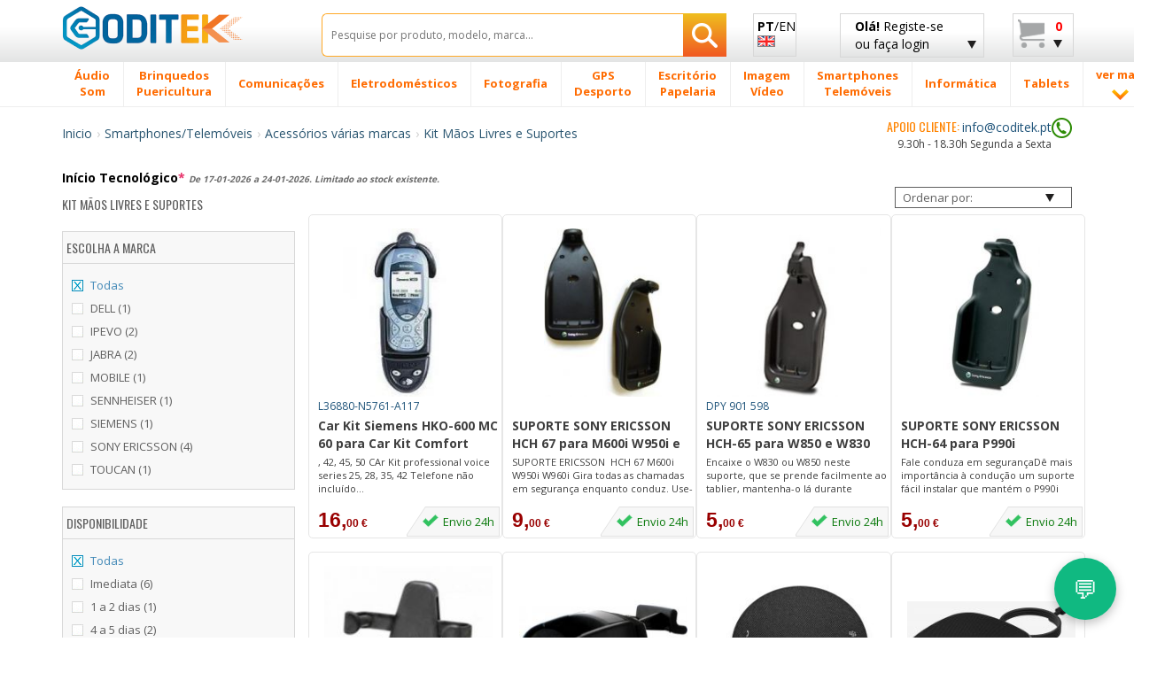

--- FILE ---
content_type: text/html; charset=UTF-8
request_url: https://www.codi-tek.com/Kit-M%EF%BE%83%EF%BD%A3os-Livres-Suportes-C143/
body_size: 45490
content:
<!doctype html>
<html class="no-js" lang="pt">
    <head>
        <meta charset="utf-8">
        <meta http-equiv="X-UA-Compatible" content="IE=edge">
        <title>Loja Kit Mãos Livres Suportes Acessórios várias marcas Coditek Portugal</title>
        <meta name="viewport" content="width=device-width, initial-scale=1, maximum-scale=1, user-scalable=no">
		<META NAME="description" CONTENT="Comprar Kit Mãos Livres e Suportes,Acessórios várias marcas,  aos melhores preços na sua loja online de informática em Portugal. Entregas em 24h. Escritórios em Lisboa. Encomende aqui Kit Mãos Livres e Suportes,Acessórios várias marcas, . As melhores marcas de Kit Mãos Livres e Suportes,Acessórios várias marcas, e todos os acessórios, assim como a maior variedade em Kit Mãos Livres e Suportes,Acessórios várias marcas, , sempre ao preço mais barato. Entregas rápidas por transportadora expresso em 24h desde Portugal e também pode levantar nas nossas instalações em Lisboa, sem custos adicionais."/>
		<meta property="og:description" content="Comprar Kit Mãos Livres e Suportes,Acessórios várias marcas,  aos melhores preços na sua loja online de informática em Portugal. Entregas em 24h. Encomende aqui Kit Mãos Livres e Suportes,Acessórios várias marcas, . As melhores marcas de Kit Mãos Livres e Suportes,Acessórios várias marcas, e todos os acessórios, assim como a maior variedade em Kit Mãos Livres e Suportes,Acessórios várias marcas, , sempre ao preço mais barato. Também pode levantar nas nossas instalações em Lisboa, sem custos adicionais."/>

		<meta name="title" content="Loja Kit Mãos Livres Suportes Acessórios várias marcas Coditek Portugal" />
		<meta name="robots" content="index,follow"/>
		<link rel="canonical" href="https://www.codi-tek.com/Kit-Mãos-Livres-Suportes-C143/">
        <link rel="shortcut icon" href="/favicon.ico">

        <!-- Place favicon.ico and apple-touch-icon(s) in the root directory -->
        <script type="text/javascript">
            WebFontConfig = {
                google: {families: ['Open+Sans:400,300,700,800:latin', 'Oswald:400,300,700:latin']}
            };
            (function() {
                var wf = document.createElement('script');
                wf.src = ('https:' == document.location.protocol ? 'https' : 'http') +
                        '://ajax.googleapis.com/ajax/libs/webfont/1/webfont.js';
                wf.type = 'text/javascript';
                wf.async = 'true';
                var s = document.getElementsByTagName('script')[0];
                s.parentNode.insertBefore(wf, s);
            })();
                
        </script>

<meta property="og:title" content="Loja Kit Mãos Livres e Suportes Acessórios várias marcas  | Coditek Portugal" />
<meta property="og:type" content="Website" />
<meta property="og:url" content="https://www.codi-tek.com/Kit-Mãos-Livres-Suportes-C143/" />
<meta property="og:site_name" content="www.codi-tek.com" />

        <link rel="stylesheet" href="/css/bootstrap/bootstrap.min.css">
        <link rel="stylesheet" href="/css/bootstrap/bootstrap-theme.min.css">

        <link rel="stylesheet" href="/css/main-min.css">

        <script src="/js/vendor/modernizr/modernizr.custom.27809.js"></script>

<script async src="https://www.googletagmanager.com/gtag/js?id=G-MZN8FNZJWM"></script>
<script>
  window.dataLayer = window.dataLayer || [];
  function gtag(){dataLayer.push(arguments);}
  gtag('js', new Date());

  gtag('config', 'G-MZN8FNZJWM');
</script>

        <!-- HTML5 Shim and Respond.js IE8 support of HTML5 elements and media queries -->
        <!-- WARNING: Respond.js doesn't work if you view the page via file:// -->
        <!--[if lt IE 9]>
          <script src="https://oss.maxcdn.com/html5shiv/3.7.2/html5shiv.min.js"></script>
          <script src="https://oss.maxcdn.com/respond/1.4.2/respond.min.js"></script>
        <![endif]-->

        <!--[if gte IE 9]>
            <style type="text/css">
              .gradient {
                 filter: none;
              }
            </style>
        <![endif]-->
		<script type="application/ld+json">
		{
		  "@context": "http://schema.org",
		  "@type": "Organization",
		  "name": "Coditek Portugal",
		  "url": "https://www.codi-tek.com",
		  "logo": "https://www.codi-tek.com/images/logotipo.png",
		  "contactPoint": [{
			"@type": "ContactPoint",
			"telephone": "+351-210101013",
			"contactType": "customer service"
		  }],
			"sameAs" : [
					"https://www.facebook.com/coditek/",
					"https://twitter.com/coditek",
					"https://www.instagram.com/coditek_online/",
					"https://www.youtube.com/channel/UC_mRDUqZ18H6g2t2YIWpE5Q"
				]
		}
		</script>
		<script type="application/ld+json">
		{
		  "@context": "http://schema.org",
		  "@type": "Website",
		  "url": "https://www.codi-tek.com",
		  "potentialAction": {
		  "@type": "SearchAction",
		  "target": "https://www.codi-tek.com/sgi=pesquisa?campo={search_term_string}",
		  "query-input": "required name=search_term_string"
		  }
		}
		</script>
		<link rel="manifest" href="/manifest.json" />
<link rel="stylesheet" href="/css/cookie_new.css">
    </head>
<SCRIPT LANGUAGE="JavaScript">
function validaTamanhoTextArea(maxChar,campo,descricao)
{
   if (campo.value.length > maxChar) {
        diff=campo.value.length - maxChar;
        if (diff>1)
            diff = diff + " caractéres";
        else
            diff = diff + " caractére";
            
        alert("O tamanho máximo do campo "+descricao+" são " + maxChar + " caracteres\n" + "Deverá reduzir o texto em " + diff);
        campo.focus();
		return false;
    }
	else
	{
		return true;
	}
}

function textCounter(field,cntfield,maxlimit) 
{
	if (field.value.length > maxlimit) // if too long...trim it!
		field.value = field.value.substring(0, maxlimit);
	// otherwise, update 'characters left' counter
	else
		cntfield.value = maxlimit - field.value.length;
}

function isEmpty(field, msg) {
	if (field.value.length == 0) {
		if (msg.length > 0) {
			alert(msg);
			field.focus();
			//field.select();
		}
		return true;
	}
	return false;
}

 // Verifica se o Email está correctamente formatado
function checkEmail(field, msg) {
 	var exclude = /[^@\-\.\w]|^[_@\.\-]|[\._\-]{2}|[@\.]{2}|(@)[^@]*\1/;
	var check = /@[\w\-]+\./;
	var checkend = /\.[a-zA-Z]{2,3}$/;
	
	if (field.value != "") {
		if (((field.value.search(exclude) != -1) || (field.value.search(check)) == -1) || (field.value.search(checkend) == -1)) {
			alert(msg);
			field.focus();
			field.select();
			return false;
		}
	}
	return true;
}

function checkmod(num) {
  val=0;
  for (pos=0; pos<num.length-1; ++pos) {
	val += (1 * num.charAt(pos)) * (9 - pos);
  }
  ctl = val % 11 ? (11 - val % 11) % 10 : 0;

  return ctl == (1 * num.charAt(pos));
}


function IsText(texto) {
  var re = new RegExp(/^[a-z\d\s\-\ã\á\â\à\À\Ã\Á\Â\õ\Õ\ó\Ó\ò\Ò\í\Í\,\.\ú\ü\Ú\Ü\é\É\è\È\ñ\Ñ\ç\Ç\/]{3,40}$/i);
  if (re.test(texto)){
    return true;
  }
  else{
    return false;
  }
}
</SCRIPT>
    <body>
        <div id="header_fix" class="grey-gradient visible-lg-block">
            <div class="container">
                <div class="row">
                    <div class="col-lg-3 col-sm-4 col-xs-6">
                        <div class="logotipo" style="margin-bottom:10px;margin-top:3px;"><a href="/" title="CODITEK"><img src="/images/logotipo.png" alt="CODITEK" width="205" height="36" class="img-responsive" /></a></div>
                    </div>
                    <div class="col-lg-5 col-sm-8 col-xs-6">
						<form name="pesquisa"  method="post" action="/sgi=pesquisa">
                            <div class="search-wrapper">
                                <input type="text" class="search-input with-autocomplete" required name="campo" id="search-top" value="" placeholder="Pesquise por produto, modelo, marca..." maxlength="50" />
                                <button type="submit" id="search-btn" class="search-btn btn-rib orange-gradient" aria-label="Pesquisar"><i class="icon-search"></i></button>
                            </div>
                        </form>
                    </div>
					<div class="col-lg-1">
						<a href="/en" class="btn btn-rib grey-gradient lang-btn" id="lang-btn" title="Change language to english">
							<span class="strong">PT</span>/EN<br><img src="/images/flags/en.png" alt="CODITEK Change language to english" class="img-responsive" />
						</a>
					</div>					
                    <div class="col-lg-2 visible-lg-block">
							<a href="#" class="btn btn-rib grey-gradient login-btn" id="login-btn" title="Crie uma nova conta de cliente ou se já for cliente faça login - Coditek Portugal">
		<span class="strong">Olá!</span> Registe-se<br>
		ou faça login
		<i class="icon-arrow-down"></i>
	</a>
                        <div class="tooltip-custom tooltip-login">
                            <p class="tooltip-title cross-line"><span><FONT COLOR="#5F5F5F">LOGIN</FONT></span></p>
                           <form class="valid clearfix" action="/sgi=login_submit" method="POST" name="popup_login" id="popup_login">
                               <div class="input_username">
                                   <span class="glyphicon glyphicon-envelope"></span>
                                   <input type="text" name="login" id="login" placeholder="O seu e-mail" data-validation-engine="validate[required, custom[email]]">
                               </div>
                               <div class="input_password">
                                   <span class="glyphicon glyphicon-lock"></span>
                                   <input type="password" name="pwd" id="pwd" placeholder="Password" data-validation-engine="validate[required]">
                               </div>
                               <div class="pull-left">
                                   <a href="https://www.facebook.com/v2.2/dialog/oauth?client_id=390688137966272&amp;state=8a3c17239687a71abd3a64566c832662&amp;response_type=code&amp;sdk=php-sdk-5.6.2&amp;redirect_uri=https%3A%2F%2Fwww.codi-tek.com%2Fsgl%3Dlogin_face_cbl&amp;scope=email%2Cpublic_profile" title="Login com a sua conta Facebook" alt="Login com a sua conta Facebook"><img src="/images/home-helpers/logo_f3.png" class="img-responsive" title="Login com Facebook" alt="Login com Facebook"/></a>
                               </div>
                               <div class="pull-left">
									<a href="/sgl=login_google?action=login" title="Login com a sua conta Google" alt="Login com a sua conta Google"><img src="/images/home-helpers/logo_g3.png" class="img-responsive" title="Login com Google" alt="Login com Google"/></a>
                               </div>							   
                               <div class="pull-right">
                                   <button type="submit" class="btn orange-gradient" title="Login com Utilizador/Password" alt="Login com Utilizador/Password">Entrar</button>
                               </div>
                           </form>
                           <p class="tooltip-or cross-line"><span><FONT COLOR="#5F5F5F">ou</FONT></span></p>
                           <div class="text-center">
                               <a href="/sgl=novo_login" class="btn orange-gradient" title="Novo registo de cliente" alt="Novo registo de cliente">Novo Cliente</a>
                           </div>
                       </div>
                    </div>
                    <div class="col-lg-1 visible-lg-block">
                        <a href="#" class="btn btn-rib grey-gradient cart-btn clearfix" id="cart-btn" title="Consulte os produtos do seu carrinho de compras - Coditek Portugal">
                            <i class="icon-cart pull-left"></i>
                            <div class="cart-info pull-right">
								<!--span class="strong">Carrinho</span><br-->
												<span class='strong' style='color:red;'>0</span><br>                            </div>
                            <i class="icon-arrow-down"></i>
                        </a>
                        <div class="tooltip-custom tooltip-products">
                            <span class="blank-space"></span>
                            <p class="tooltip-title">Itens no carrinho</p>
								                          <p class="tooltip-without-items">Não tem artigos no seu carrinho de compras.</p>
						                          </div>
                    </div>
                </div>
            </div>
        </div>
        <div id="header_fix_mob" class="header-mobile hidden-lg">
            <div class="container">
                <div class="row">
                    <div class="col-xs-4">
                        <div class="logotipo" style="margin-top:4px;"><a href="/" title="Homepage CODITEK"><img src="/images/logotipo.png" alt="CODITEK" width="130" class="img-responsive" /></a></div>
                    </div>
                    <div class="col-xs-8">
						<form name="pesquisa"  method="post" action="/sgi=pesquisa">
                            <div class="search-wrapper">
                                <input type="text" class="search-input with-autocomplete" required name="campo" id="campo" value="" placeholder="Pesquisar" maxlength="50" />
                                <button type="submit" id="search-btn-mob" class="search-btn btn-rib orange-gradient" aria-label="Pesquisar"><img src="/images/icons/search-icon.png" alt="Pesquisar produtos"/></button>
                            </div>
                        </form>
                    </div>
                </div>
            </div>
        </div>
        <div id="menu-wrapper" class="visible-lg-block">
            <div class="container">
                <div class="row">
                    <div class="col-lg-12 removePosition">
                        <ul class="nav-menu ">
		<li class='nav-menu-item has-menu'><A HREF='/Áudio-Som-CM2/' title='Áudio / Som'><span>Áudio <br> Som</span></a><div class='submenu-wrapper'><div class='container'><div class='row'><div class='col-lg-3 with-border-right'><a class='submenu-title' href='/Auscultadores-C27/' title=Auscultadores>Auscultadores</a><ul class='submenu-children-list'><li><A HREF='/Auscultadores-Conceptronic-C481/' title='Auscultadores Conceptronic ' class=''>Auscultadores Conceptronic</A></li><li><A HREF='/Auscultadores-JBL-C482/' title='Auscultadores JBL ' class=''>Auscultadores JBL</A></li><li><A HREF='/Auscultadores-JVC-C483/' title='Auscultadores JVC ' class=''>Auscultadores JVC</A></li><li><A HREF='/Auscultadores-Logitech-C478/' title='Auscultadores Logitech ' class=''>Auscultadores Logitech</A></li><li><A HREF='/Auscultadores-Outras-Marcas-C784/' title='Auscultadores Outras Marcas ' class=''>Auscultadores Outras Marcas</A></li><li><A HREF='/Auscultadores-Panasonic-C484/' title='Auscultadores Panasonic ' class=''>Auscultadores Panasonic</A></li></ul><div class='submenu-image'><a href='#'><img data-src='/images/menu-example/audio_auscultadores.png' alt='' class='lazyload img-responsive'/></a></div></div><div class='col-lg-3 with-border-right'><a class='submenu-title' href='/Auto-rádios-C40/' title=Auto-rádios>Auto-rádios</a><ul class='submenu-children-list'><li><A HREF='/Alpine-C333/' title='Alpine ' class=''>Alpine</A></li><li><A HREF='/JVC-C325/' title='JVC ' class=''>JVC</A></li><li><A HREF='/Kenwood-C319/' title='Kenwood ' class=''>Kenwood</A></li><li><A HREF='/Pioneer-C320/' title='Pioneer ' class=''>Pioneer</A></li><li><A HREF='/Sony-C321/' title='Sony ' class=''>Sony</A></li></ul></div><div class='col-lg-3 with-border-right'><a class='submenu-title' href='/Altifalantes-Carro-C79/' title=Altifalantes Carro>Altifalantes Carro</a><ul class='submenu-children-list'><li><A HREF='/Altifalantes-Alpine-C659/' title='Altifalantes Alpine ' class=''>Altifalantes Alpine</A></li><li><A HREF='/Altifalantes-Kenwood-C661/' title='Altifalantes Kenwood ' class=''>Altifalantes Kenwood</A></li><li><A HREF='/Altifalantes-outras-marcas-C1201/' title='Altifalantes outras marcas ' class=''>Altifalantes outras marcas</A></li><li><A HREF='/Altifalantes-Pioneer-C663/' title='Altifalantes Pioneer ' class=''>Altifalantes Pioneer</A></li><li><A HREF='/Altifalantes-Sony-C664/' title='Altifalantes Sony ' class=''>Altifalantes Sony</A></li></ul></div><div class='col-lg-3'><ul class='submenu-list'><li><A HREF='/Subwoofers-C651/' title='Subwoofers '>Subwoofers</A></li><li><A HREF='/Barra-Som-Soundboard-C1237/' title='Barra de Som & Soundboard '>Barra de Som & Soundboard</A></li><li><A HREF='/Home-Cinema-C20/' title='Home Cinema '>Home Cinema</A></li><li><A HREF='/Acessórios-C1293/' title='Acessórios '>Acessórios</A></li><li><A HREF='/Leitores-MP3-MP4-C8/' title='Leitores MP3 / MP4 '>Leitores MP3 / MP4</A></li><li><A HREF='/Colunas-C1105/' title='Colunas '>Colunas</A></li><li><A HREF='/Mini-Micro-HiFi-C1194/' title='Mini / Micro HiFi '>Mini / Micro HiFi</A></li><li><A HREF='/Colunas-Sem-Fio-C1106/' title='Colunas Sem Fio '>Colunas Sem Fio</A></li><li><A HREF='/Gravadores-Voz-Dictafones-C280/' title='Gravadores Voz Dictafones '>Gravadores Voz Dictafones</A></li><li><A HREF='/Giradiscos-Vinil-C638/' title='Giradiscos Vinil '>Giradiscos Vinil</A></li><li><A HREF='/Amplificadores-C80/' title='Amplificadores '>Amplificadores</A></li><li><A HREF='/Rádio-Cassette-CD-C1231/' title='Rádio Cassette / CD '>Rádio Cassette / CD</A></li><li><A HREF='/Mesas-Mistura-C1353/' title='Mesas de Mistura '>Mesas de Mistura</A></li><li><A HREF='/Pioneer-DJ-C1374/' title='Pioneer DJ '>Pioneer DJ</A></li><li><A HREF='/Equipamento-DJ-C1416/' title='Equipamento DJ '>Equipamento DJ</A></li></ul></div></div></div></div></li><li class='nav-menu-item has-menu'><A HREF='/Brinquedos-Puericultura-CM1041/' title='Brinquedos / Puericultura'><span>Brinquedos <br> Puericultura</span></a><div class='submenu-wrapper'><div class='container'><div class='row'><div class='col-lg-3 with-border-right'><a class='submenu-title' href='/Puericultura-C1046/' title=Puericultura>Puericultura</a><ul class='submenu-children-list'><li><A HREF='/Acessórios-Refeição-C1112/' title='Acessórios Refeição ' class=''>Acessórios Refeição</A></li><li><A HREF='/Balança-Bébés-C1113/' title='Balança Bébés ' class=''>Balança Bébés</A></li><li><A HREF='/Decoração-Luzes-Noturnas-C1048/' title='Decoração / Luzes Noturnas ' class=''>Decoração / Luzes Noturnas</A></li><li><A HREF='/Termómetros-C1049/' title='Termómetros ' class=''>Termómetros</A></li><li><A HREF='/Vigilância-Bébés-C444/' title='Vigilância Bébés ' class=''>Vigilância Bébés</A></li></ul><div class='submenu-image'><a href='#'><img data-src='/images/menu-example/brinquedos_pueri.png' alt='' class='lazyload img-responsive'/></a></div></div><div class='col-lg-3 with-border-right'><a class='submenu-title' href='/Brinquedos-C1320/' title=Brinquedos>Brinquedos</a><ul class='submenu-children-list'><li><A HREF='/Acessórios-C1523/' title='Acessórios ' class=''>Acessórios</A></li><li><A HREF='/Acessórios-Pistas-C1045/' title='Acessórios Pistas ' class=''>Acessórios Pistas</A></li><li><A HREF='/Brinquedos-Ar-Livre-C1310/' title='Brinquedos Ar Livre ' class=''>Brinquedos Ar Livre</A></li><li><A HREF='/Jogos-Tabuleiro-C1447/' title='Jogos Tabuleiro ' class=''>Jogos Tabuleiro</A></li><li><A HREF='/Lego-C1044/' title='Lego ' class=''>Lego</A></li><li><A HREF='/Outros-brinquedos-jogos-C1448/' title='Outros brinquedos / jogos ' class=''>Outros brinquedos / jogos</A></li><li><A HREF='/Pistas-circuitos-eléctricos-C1042/' title='Pistas e circuitos eléctricos ' class=''>Pistas e circuitos eléctricos</A></li><li><A HREF='/Playmobil-C1494/' title='Playmobil ' class=''>Playmobil</A></li><li><A HREF='/Réplicas-C1545/' title='Réplicas ' class=''>Réplicas</A></li><li><A HREF='/Robots-Educativos-C1479/' title='Robots Educativos ' class=''>Robots Educativos</A></li><li><A HREF='/Veículos-controle-remoto-C1043/' title='Veículos de controle remoto ' class=''>Veículos de controle remoto</A></li></ul></div><div class='col-lg-3 with-border-right'><a class='submenu-title' href='/Consolas-Jogos-C5/' title=Consolas / Jogos>Consolas / Jogos</a><ul class='submenu-children-list'><li><A HREF='/Acessórios-C1271/' title='Acessórios ' class=''>Acessórios</A></li><li><A HREF='/Jogos-C1322/' title='Jogos ' class=''>Jogos</A></li><li><A HREF='/Nintendo-C196/' title='Nintendo ' class=''>Nintendo</A></li><li><A HREF='/Playstation-4---PS4-C1253/' title='Playstation 4 - PS4 ' class=''>Playstation 4 - PS4</A></li><li><A HREF='/Xbox-C1336/' title='Xbox ' class=''>Xbox</A></li></ul></div><div class='col-lg-3'><ul class='submenu-list'><li><A HREF='/Figuras-Animais-C1302/' title='Figuras Animais '>Figuras Animais</A></li><li><A HREF='/Câmaras-crianças-C508/' title='Câmaras para crianças '>Câmaras para crianças</A></li><li><A HREF='/Acessórios-Rimax-C1111/' title='Acessórios Rimax '>Acessórios Rimax</A></li><li><A HREF='/Tablets-crianças-C1239/' title='Tablets para crianças '>Tablets para crianças</A></li><li><A HREF='/Modelagem-C1536/' title='Modelagem '>Modelagem</A></li></ul></div></div></div></div></li><li class='nav-menu-item has-menu'><A HREF='/Comunicações-CM206/' title='Comunicações'><span>Comunicações</span></a><div class='submenu-wrapper'><div class='container'><div class='row'><div class='col-lg-3 with-border-right'><a class='submenu-title' href='/Rádios-C1321/' title=Rádios>Rádios</a><ul class='submenu-children-list'><li><A HREF='/Antenas-UHF-VHF-CB-C890/' title='Antenas UHF/VHF e CB ' class=''>Antenas UHF/VHF e CB</A></li><li><A HREF='/Baterias-Radios-C888/' title='Baterias para Radios ' class=''>Baterias para Radios</A></li><li><A HREF='/Carregadores-Rádios-C891/' title='Carregadores Rádios ' class=''>Carregadores Rádios</A></li><li><A HREF='/Microfones-C427/' title='Microfones ' class=''>Microfones</A></li><li><A HREF='/Rádio-Emissoras-CB-Marítimos-C312/' title='Rádio Emissoras CB e Marítimos ' class=''>Rádio Emissoras CB e Marítimos</A></li></ul><div class='submenu-image'><a href='#'><img data-src='/images/menu-example/comuni_radios.png' alt='' class='lazyload img-responsive'/></a></div></div><div class='col-lg-3 with-border-right'><a class='submenu-title' href='/Telefones-C1272/' title=Telefones>Telefones</a><ul class='submenu-children-list'><li><A HREF='/Acessórios-DECT-C211/' title='Acessórios DECT ' class=''>Acessórios DECT</A></li><li><A HREF='/Baterias-Telefones-Fixos-C816/' title='Baterias Telefones Fixos ' class=''>Baterias Telefones Fixos</A></li><li><A HREF='/Telefones-DECT-sem-Fios-C207/' title='Telefones DECT sem Fios ' class=''>Telefones DECT sem Fios</A></li><li><A HREF='/Telefones-Digitais-C938/' title='Telefones Digitais ' class=''>Telefones Digitais</A></li><li><A HREF='/Telefones-Fixos-Analógicos-C208/' title='Telefones Fixos Analógicos ' class=''>Telefones Fixos Analógicos</A></li><li><A HREF='/Telefones-IP-C68/' title='Telefones IP ' class=''>Telefones IP</A></li><li><A HREF='/Telefones-Satelite-C736/' title='Telefones Satelite ' class=''>Telefones Satelite</A></li></ul></div><div class='col-lg-3 with-border-right'><a class='submenu-title' href='/Walkie-Talkies-C178/' title=Walkie Talkies>Walkie Talkies</a><ul class='submenu-children-list'><li><A HREF='/Antenas-C448/' title='Antenas ' class=''>Antenas</A></li><li><A HREF='/Auriculares-C839/' title='Auriculares ' class=''>Auriculares</A></li><li><A HREF='/Baterias-WalkieTalkies-C799/' title='Baterias WalkieTalkies ' class=''>Baterias WalkieTalkies</A></li><li><A HREF='/Bolsas-Walkie-Talkies-C840/' title='Bolsas Walkie-Talkies ' class=''>Bolsas Walkie-Talkies</A></li><li><A HREF='/Carregadores-C838/' title='Carregadores ' class=''>Carregadores</A></li><li><A HREF='/Walkie-Talkies-Kenwood-C804/' title='Walkie Talkies Kenwood ' class=''>Walkie Talkies Kenwood</A></li><li><A HREF='/Walkie-Talkies-Midland-C803/' title='Walkie Talkies Midland ' class=''>Walkie Talkies Midland</A></li><li><A HREF='/Walkie-Talkies-Motorola-C800/' title='Walkie Talkies Motorola ' class=''>Walkie Talkies Motorola</A></li><li><A HREF='/Walkie-Talkies-várias-marcas-C802/' title='Walkie Talkies várias marcas ' class=''>Walkie Talkies várias marcas</A></li></ul></div><div class='col-lg-3'><ul class='submenu-list'><li><A HREF='/Acess-Audioconferência-C313/' title='Acess. Audioconferência '>Acess. Audioconferência</A></li><li><A HREF='/Auriculares-C210/' title='Auriculares '>Auriculares</A></li><li><A HREF='/Fax-C181/' title='Fax '>Fax</A></li><li><A HREF='/Telefones-Audioconferência-C1384/' title='Telefones Audioconferência '>Telefones Audioconferência</A></li><li><A HREF='/Vídeoconferência-C1519/' title='Vídeoconferência '>Vídeoconferência</A></li></ul></div></div></div></div></li><li class='nav-menu-item has-menu'><A HREF='/Eletrodomésticos-CM175/' title='Eletrodomésticos'><span>Eletrodomésticos</span></a><div class='submenu-wrapper'><div class='container'><div class='row'><div class='col-lg-3 with-border-right'><a class='submenu-title' href='/Limpeza-C1294/' title=Limpeza>Limpeza</a><ul class='submenu-children-list'><li><A HREF='/Acessórios-Aspiradores-C1262/' title='Acessórios Aspiradores ' class=''>Acessórios Aspiradores</A></li><li><A HREF='/Acessórios-Limpeza-C1240/' title='Acessórios Limpeza ' class=''>Acessórios Limpeza</A></li><li><A HREF='/Aspirador-seco-molhado-C1150/' title='Aspirador a seco e a molhado ' class=''>Aspirador a seco e a molhado</A></li><li><A HREF='/Aspiradores-C826/' title='Aspiradores ' class=''>Aspiradores</A></li><li><A HREF='/Limpeza-alta-pressão-C1149/' title='Limpeza a alta pressão  ' class=''>Limpeza a alta pressão </A></li><li><A HREF='/Limpeza-Vapor-C1147/' title='Limpeza a Vapor ' class=''>Limpeza a Vapor</A></li></ul><div class='submenu-image'><a href='#'><img data-src='/images/menu-example/electro_limpeza.png' alt='' class='lazyload img-responsive'/></a></div></div><div class='col-lg-3 with-border-right'><a class='submenu-title' href='/Cozinha-C1069/' title=Cozinha>Cozinha</a><ul class='submenu-children-list'><li><A HREF='/Acessórios-Máquinas-Café-C1466/' title='Acessórios Máquinas Café ' class=''>Acessórios Máquinas Café</A></li><li><A HREF='/Acessórios-Robot-Cozinha-C1411/' title='Acessórios Robot Cozinha ' class=''>Acessórios Robot Cozinha</A></li><li><A HREF='/Balança-Cozinha-C1066/' title='Balança Cozinha ' class=''>Balança Cozinha</A></li><li><A HREF='/Batedeira-Leite-C1065/' title='Batedeira Leite ' class=''>Batedeira Leite</A></li><li><A HREF='/Batedeiras-C1264/' title='Batedeiras ' class=''>Batedeiras</A></li><li><A HREF='/Cápsulas-Café-C1266/' title='Cápsulas Café ' class=''>Cápsulas Café</A></li><li><A HREF='/Centrifugadoras-C1267/' title='Centrifugadoras ' class=''>Centrifugadoras</A></li><li><A HREF='/Espremedor-Citrinos-C1008/' title='Espremedor Citrinos ' class=''>Espremedor Citrinos</A></li><li><A HREF='/Fiambreiras-C1208/' title='Fiambreiras ' class=''>Fiambreiras</A></li><li><A HREF='/Filtros-Água-C1468/' title='Filtros Água ' class=''>Filtros Água</A></li><li><A HREF='/Fritadeiras-C856/' title='Fritadeiras ' class=''>Fritadeiras</A></li><li><A HREF='/Geleira-C1464/' title='Geleira ' class=''>Geleira</A></li><li><A HREF='/Grelhadores-Barbecue-C1205/' title='Grelhadores & Barbecue ' class=''>Grelhadores & Barbecue</A></li><li><A HREF='/Jarros-Eléctricos-C1183/' title='Jarros Eléctricos ' class=''>Jarros Eléctricos</A></li><li><A HREF='/Máquina-Cozer-Pão-C857/' title='Máquina Cozer Pão ' class=''>Máquina Cozer Pão</A></li><li><A HREF='/Máquina-waffles-C1067/' title='Máquina de waffles ' class=''>Máquina de waffles</A></li><li><A HREF='/Máquina-Gelados-Picador-Gelo-C1068/' title='Máquina Gelados / Picador Gelo ' class=''>Máquina Gelados / Picador Gelo</A></li></ul></div><div class='col-lg-3 with-border-right'><a class='submenu-title' href='/Casa-Bricolage-C1070/' title=Casa e Bricolage>Casa e Bricolage</a><ul class='submenu-children-list'><li><A HREF='/Aquecedor-C996/' title='Aquecedor ' class=''>Aquecedor</A></li><li><A HREF='/Cobertores-Electricos-C1000/' title='Cobertores Electricos ' class=''>Cobertores Electricos</A></li><li><A HREF='/Desumidificador-C995/' title='Desumidificador ' class=''>Desumidificador</A></li><li><A HREF='/Ferro-Engomar-C854/' title='Ferro Engomar ' class=''>Ferro Engomar</A></li><li><A HREF='/Ferro-Vapor-C855/' title='Ferro Vapor ' class=''>Ferro Vapor</A></li><li><A HREF='/Humidificador-C998/' title='Humidificador ' class=''>Humidificador</A></li><li><A HREF='/Máquinas-Costura-C1002/' title='Máquinas de Costura ' class=''>Máquinas de Costura</A></li><li><A HREF='/Purificador-Ar-C1265/' title='Purificador de Ar ' class=''>Purificador de Ar</A></li><li><A HREF='/Radiador-Óleo-C997/' title='Radiador Óleo ' class=''>Radiador Óleo</A></li><li><A HREF='/Termómetros-Barómetros-C1064/' title='Termómetros / Barómetros ' class=''>Termómetros / Barómetros</A></li><li><A HREF='/Ventilador-C999/' title='Ventilador ' class=''>Ventilador</A></li></ul></div><div class='col-lg-3'><ul class='submenu-list'><li><A HREF='/Acess-Eletrodomésticos-C1256/' title='Acess. Eletrodomésticos '>Acess. Eletrodomésticos</A></li><li><A HREF='/Relógios-Despertadores-C785/' title='Relógios/Despertadores '>Relógios/Despertadores</A></li><li><A HREF='/Relógios-Parede-C930/' title='Relógios Parede '>Relógios Parede</A></li></ul></div></div></div></div></li><li class='nav-menu-item has-menu'><A HREF='/Fotografia-CM1/' title='Fotografia'><span>Fotografia</span></a><div class='submenu-wrapper'><div class='container'><div class='row'><div class='col-lg-3 with-border-right'><a class='submenu-title' href='/Objetivas-C1274/' title=Objetivas>Objetivas</a><ul class='submenu-children-list'><li><A HREF='/Adaptadores-Objetivas-C1224/' title='Adaptadores Objetivas ' class=''>Adaptadores Objetivas</A></li><li><A HREF='/Adaptadores-filtros-C1226/' title='Adaptadores para filtros ' class=''>Adaptadores para filtros</A></li><li><A HREF='/Anéis-extensão-C1228/' title='Anéis de extensão ' class=''>Anéis de extensão</A></li><li><A HREF='/Bolsas-Objectivas-C453/' title='Bolsas Objectivas ' class=''>Bolsas Objectivas</A></li><li><A HREF='/Conversores-C1223/' title='Conversores ' class=''>Conversores</A></li><li><A HREF='/Objectivas-Especiais-C1202/' title='Objectivas Especiais ' class=''>Objectivas Especiais</A></li></ul><div class='submenu-image'><a href='#'><img data-src='/images/menu-example/foto_object.png' alt='' class='lazyload img-responsive'/></a></div></div><div class='col-lg-3 with-border-right'><a class='submenu-title' href='/Camaras-Digitais-C6/' title=Camaras Digitais>Camaras Digitais</a><ul class='submenu-children-list'><li><A HREF='/Camaras-Digitais-Canon-C166/' title='Camaras Digitais Canon ' class=''>Camaras Digitais Canon</A></li><li><A HREF='/Camaras-Digitais-Easypix-C865/' title='Camaras Digitais Easypix ' class=''>Camaras Digitais Easypix</A></li><li><A HREF='/Camaras-Digitais-Fujifilm-C171/' title='Camaras Digitais Fujifilm ' class=''>Camaras Digitais Fujifilm</A></li><li><A HREF='/Camaras-Digitais-Nikon-C167/' title='Camaras Digitais Nikon ' class=''>Camaras Digitais Nikon</A></li><li><A HREF='/Camaras-Digitais-Olympus-C170/' title='Camaras Digitais Olympus ' class=''>Camaras Digitais Olympus</A></li><li><A HREF='/Camaras-Digitais-Panasonic-C169/' title='Camaras Digitais Panasonic ' class=''>Camaras Digitais Panasonic</A></li><li><A HREF='/Camaras-Digitais-Sigma-C634/' title='Camaras Digitais Sigma ' class=''>Camaras Digitais Sigma</A></li><li><A HREF='/Camaras-Digitais-Sony-C168/' title='Camaras Digitais Sony ' class=''>Camaras Digitais Sony</A></li><li><A HREF='/Camaras-Digitais-várias-marcas-C464/' title='Camaras Digitais várias marcas ' class=''>Camaras Digitais várias marcas</A></li></ul></div><div class='col-lg-3 with-border-right'><a class='submenu-title' href='/Baterias-Câmaras-Digitais-C100/' title=Baterias Câmaras Digitais>Baterias Câmaras Digitais</a><ul class='submenu-children-list'><li><A HREF='/Bateria-Canon-C511/' title='Bateria para Canon ' class=''>Bateria para Canon</A></li><li><A HREF='/Bateria-Casio-C512/' title='Bateria para Casio ' class=''>Bateria para Casio</A></li><li><A HREF='/Bateria-Fuji-C516/' title='Bateria para Fuji ' class=''>Bateria para Fuji</A></li><li><A HREF='/Bateria-JVC-C522/' title='Bateria para JVC ' class=''>Bateria para JVC</A></li><li><A HREF='/Bateria-Kodak-C514/' title='Bateria para Kodak ' class=''>Bateria para Kodak</A></li><li><A HREF='/Bateria-Konica-Minolta-C892/' title='Bateria para Konica-Minolta ' class=''>Bateria para Konica-Minolta</A></li><li><A HREF='/Bateria-Nikon-C510/' title='Bateria para Nikon ' class=''>Bateria para Nikon</A></li><li><A HREF='/Bateria-Olympus-C515/' title='Bateria para Olympus ' class=''>Bateria para Olympus</A></li><li><A HREF='/Bateria-Panasonic-C513/' title='Bateria para Panasonic ' class=''>Bateria para Panasonic</A></li><li><A HREF='/Bateria-Pentax-C517/' title='Bateria para Pentax ' class=''>Bateria para Pentax</A></li><li><A HREF='/Bateria-Ricoh-C520/' title='Bateria para Ricoh ' class=''>Bateria para Ricoh</A></li><li><A HREF='/Bateria-Rollei-C526/' title='Bateria para Rollei ' class=''>Bateria para Rollei</A></li><li><A HREF='/Bateria-Samsung-C523/' title='Bateria para Samsung ' class=''>Bateria para Samsung</A></li><li><A HREF='/Bateria-Sony-C518/' title='Bateria para Sony ' class=''>Bateria para Sony</A></li></ul></div><div class='col-lg-3'><ul class='submenu-list'><li><A HREF='/Caixas-Estanques-C48/' title='Caixas Estanques '>Caixas Estanques</A></li><li><A HREF='/Binóculos-Acess-Ópticos-C49/' title='Binóculos e Acess. Ópticos '>Binóculos e Acess. Ópticos</A></li><li><A HREF='/Câmaras-analógicas-C1137/' title='Câmaras analógicas '>Câmaras analógicas</A></li><li><A HREF='/Carregadores-Fotografia-C416/' title='Carregadores Fotografia '>Carregadores Fotografia</A></li><li><A HREF='/Cartões-Memória-C24/' title='Cartões Memória '>Cartões Memória</A></li><li><A HREF='/Flash-Iluminação-Estúdio-C1273/' title='Flash & Iluminação Estúdio '>Flash & Iluminação Estúdio</A></li><li><A HREF='/Filtros-C414/' title='Filtros '>Filtros</A></li><li><A HREF='/Tripés-C1275/' title='Tripés '>Tripés</A></li><li><A HREF='/Molduras-Digitais-C150/' title='Molduras Digitais '>Molduras Digitais</A></li><li><A HREF='/Punhos-C1197/' title='Punhos '>Punhos</A></li><li><A HREF='/Acessórios-C1285/' title='Acessórios '>Acessórios</A></li><li><A HREF='/Projector-Diapositivos-C451/' title='Projector Diapositivos '>Projector Diapositivos</A></li><li><A HREF='/Filmes-Papel-fotográfico-C1148/' title='Filmes & Papel fotográfico '>Filmes & Papel fotográfico</A></li><li><A HREF='/Laboratório-C1276/' title='Laboratório '>Laboratório</A></li></ul></div></div></div></div></li><li class='nav-menu-item has-menu'><A HREF='/GPS-Desporto-CM38/' title='GPS / Desporto'><span>GPS <br> Desporto</span></a><div class='submenu-wrapper'><div class='container'><div class='row'><div class='col-lg-3 with-border-right'><a class='submenu-title' href='/Desporto-Ar-Livre-C1324/' title=Desporto e Ar Livre>Desporto e Ar Livre</a><ul class='submenu-children-list'><li><A HREF='/Canivetes-Facas-Outdoor-C1486/' title='Canivetes / Facas Outdoor ' class=''>Canivetes / Facas Outdoor</A></li><li><A HREF='/GPS-Ciclismo-C1190/' title='GPS Ciclismo ' class=''>GPS Ciclismo</A></li><li><A HREF='/GPS-Corrida-Fitness-C1189/' title='GPS Corrida / Fitness ' class=''>GPS Corrida / Fitness</A></li><li><A HREF='/GPS-Montanhismo-Portátil-C44/' title='GPS Montanhismo Portátil ' class=''>GPS Montanhismo Portátil</A></li></ul><div class='submenu-image'><a href='#'><img data-src='/images/menu-example/gps_desporto.png' alt='' class='lazyload img-responsive'/></a></div></div><div class='col-lg-3 with-border-right'><a class='submenu-title' href='/Estrada-Mar-C1325/' title=Estrada e Mar>Estrada e Mar</a><ul class='submenu-children-list'><li><A HREF='/GPS-Automóvel-C31/' title='GPS Automóvel ' class=''>GPS Automóvel</A></li><li><A HREF='/GPS-Camião-C1326/' title='GPS Camião ' class=''>GPS Camião</A></li><li><A HREF='/GPS-Motos-C106/' title='GPS Motos ' class=''>GPS Motos</A></li></ul></div><div class='col-lg-3 with-border-right'><a class='submenu-title' href='/Acess-Câmaras-Desporto-C1309/' title=Acess. Câmaras Desporto>Acess. Câmaras Desporto</a><ul class='submenu-children-list'><li><A HREF='/Baterias-Câmaras-Desporto-C1342/' title='Baterias Câmaras Desporto ' class=''>Baterias Câmaras Desporto</A></li><li><A HREF='/Bolsas-p-Câmaras-Desporto-C1344/' title='Bolsas p/ Câmaras Desporto ' class=''>Bolsas p/ Câmaras Desporto</A></li><li><A HREF='/Cabos-Carregador-Câmaras-Desporto-C1343/' title='Cabos e Carregador Câmaras Desporto ' class=''>Cabos e Carregador Câmaras Desporto</A></li><li><A HREF='/Carcaça-Caixa-Estanq-Action-Camera-C1349/' title='Carcaça/Caixa Estanq. Action Camera ' class=''>Carcaça/Caixa Estanq. Action Camera</A></li><li><A HREF='/Filtros-Lentes-Câmaras-Desporto-C1345/' title='Filtros e Lentes Câmaras Desporto ' class=''>Filtros e Lentes Câmaras Desporto</A></li><li><A HREF='/Flashes-Luzes-Câmaras-Desporto-C1348/' title='Flashes e Luzes Câmaras Desporto ' class=''>Flashes e Luzes Câmaras Desporto</A></li><li><A HREF='/Outros-acessórios-Kits-C1350/' title='Outros acessórios e Kits ' class=''>Outros acessórios e Kits</A></li><li><A HREF='/Suportes-Câmaras-Desporto-C1347/' title='Suportes Câmaras Desporto ' class=''>Suportes Câmaras Desporto</A></li><li><A HREF='/Tripés-Câmaras-Desporto-C1346/' title='Tripés Câmaras Desporto ' class=''>Tripés Câmaras Desporto</A></li></ul></div><div class='col-lg-3'><ul class='submenu-list'><li><A HREF='/Acessórios-Garmin-C98/' title='Acessórios Garmin '>Acessórios Garmin</A></li><li><A HREF='/Acessórios-Tomtom-C99/' title='Acessórios Tomtom '>Acessórios Tomtom</A></li><li><A HREF='/Bateria-GPS-C807/' title='Bateria para GPS '>Bateria para GPS</A></li><li><A HREF='/GPS-Geolocalização-C551/' title='GPS Geolocalização '>GPS Geolocalização</A></li><li><A HREF='/Acessórios-GPS-Auto-C41/' title='Acessórios GPS/Auto '>Acessórios GPS/Auto</A></li><li><A HREF='/Drones-C846/' title='Drones '>Drones</A></li><li><A HREF='/Câmaras-Vídeo-Desporto-VR-360�-C1252/' title='Câmaras Vídeo Desporto VR e 360º '>Câmaras Vídeo Desporto VR e 360º</A></li><li><A HREF='/Acessórios-Drones-C1378/' title='Acessórios Drones '>Acessórios Drones</A></li><li><A HREF='/Fitness-tracker-Smart-wristband-C1407/' title='Fitness tracker / Smart wristband '>Fitness tracker / Smart wristband</A></li><li><A HREF='/Garrafas-Cantis-C1535/' title='Garrafas / Cantis '>Garrafas / Cantis</A></li><li><A HREF='/Sacos-cama-C1538/' title='Sacos cama '>Sacos cama</A></li><li><A HREF='/Tenda-C1543/' title='Tenda '>Tenda</A></li></ul></div></div></div></div></li><li class='nav-menu-item has-menu'><A HREF='/Escritório-Papelaria-CM1530/' title='Escritório / Papelaria'><span>Escritório <br> Papelaria</span></a><div class='submenu-wrapper'><div class='container'><div class='row'><div class='col-lg-3 with-border-right'><a class='submenu-title' href='/Consumíveis-C1281/' title=Consumíveis>Consumíveis</a><ul class='submenu-children-list'><li><A HREF='/Fitas-Impressão-C1361/' title='Fitas Impressão ' class=''>Fitas Impressão</A></li><li><A HREF='/Papel-C771/' title='Papel ' class=''>Papel</A></li><li><A HREF='/Papel-impressoras-jato-tinta-C1527/' title='Papel impressoras jato tinta ' class=''>Papel impressoras jato tinta</A></li><li><A HREF='/Papel-impressoras-laser-C1528/' title='Papel impressoras laser ' class=''>Papel impressoras laser</A></li><li><A HREF='/Tambores-Impressora-C667/' title='Tambores Impressora ' class=''>Tambores Impressora</A></li><li><A HREF='/Tinteiros-C334/' title='Tinteiros ' class=''>Tinteiros</A></li><li><A HREF='/Tinteiros-Compatíveis-C1015/' title='Tinteiros Compatíveis ' class=''>Tinteiros Compatíveis</A></li><li><A HREF='/Toners-C335/' title='Toners ' class=''>Toners</A></li><li><A HREF='/Toners-Compatíveis-C1014/' title='Toners Compatíveis ' class=''>Toners Compatíveis</A></li></ul></div><div class='col-lg-3'><ul class='submenu-list'><li><A HREF='/Calculadoras-C264/' title='Calculadoras '>Calculadoras</A></li><li><A HREF='/Destruidora-Papel-C437/' title='Destruidora Papel '>Destruidora Papel</A></li><li><A HREF='/Plastificadora-C1522/' title='Plastificadora '>Plastificadora</A></li><li><A HREF='/Canetas-Lapiseiras-acessórios-C1525/' title='Canetas, Lapiseiras e acessórios '>Canetas, Lapiseiras e acessórios</A></li><li><A HREF='/Outros-acessórios-Escritório-C1526/' title='Outros acessórios Escritório '>Outros acessórios Escritório</A></li><li><A HREF='/Bolsas-plastificadora-C1529/' title='Bolsas de plastificadora '>Bolsas de plastificadora</A></li><li><A HREF='/Minas-Recargas-C1531/' title='Minas e Recargas '>Minas e Recargas</A></li><li><A HREF='/Lápis-Cor-C1532/' title='Lápis Cor '>Lápis Cor</A></li><li><A HREF='/Caneta-Tinta-Permanente-C1533/' title='Caneta Tinta Permanente '>Caneta Tinta Permanente</A></li><li><A HREF='/Colas-Fitas-Adesivas-C1534/' title='Colas e Fitas Adesivas '>Colas e Fitas Adesivas</A></li></ul></div></div></div></div></li><li class='nav-menu-item has-menu'><A HREF='/Imagem-Vídeo-CM3/' title='Imagem / Vídeo'><span>Imagem <br> Vídeo</span></a><div class='submenu-wrapper'><div class='container'><div class='row'><div class='col-lg-3 with-border-right'><a class='submenu-title' href='/Televisores-C1279/' title=Televisores>Televisores</a><ul class='submenu-children-list'><li><A HREF='/Acessórios-TV-C1539/' title='Acessórios TV ' class=''>Acessórios TV</A></li><li><A HREF='/LED-TV-C595/' title='LED TV ' class=''>LED TV</A></li><li><A HREF='/Suporte-LCD-Plasma-TFT-C240/' title='Suporte LCD/Plasma/TFT ' class=''>Suporte LCD/Plasma/TFT</A></li><li><A HREF='/Televisores-TDT-C67/' title='Televisores TDT ' class=''>Televisores TDT</A></li><li><A HREF='/TV-Portátil-C781/' title='TV Portátil ' class=''>TV Portátil</A></li></ul><div class='submenu-image'><a href='#'><img data-src='/images/menu-example/imagem_tv.png' alt='' class='lazyload img-responsive'/></a></div></div><div class='col-lg-3 with-border-right'><a class='submenu-title' href='/Câmaras-Vídeo-C9/' title=Câmaras Vídeo>Câmaras Vídeo</a><ul class='submenu-children-list'><li><A HREF='/Baterias-Camaras-Vídeo-C428/' title='Baterias Camaras Vídeo ' class=''>Baterias Camaras Vídeo</A></li><li><A HREF='/Bolsas-C424/' title='Bolsas ' class=''>Bolsas</A></li><li><A HREF='/Caixas-Estanques-Video-C456/' title='Caixas Estanques Video ' class=''>Caixas Estanques Video</A></li><li><A HREF='/Camaras-Video-JVC-C233/' title='Camaras Video JVC ' class=''>Camaras Video JVC</A></li><li><A HREF='/Camaras-Video-Outras-Marcas-C1167/' title='Camaras Video Outras Marcas ' class=''>Camaras Video Outras Marcas</A></li><li><A HREF='/Camaras-Video-Panasonic-C237/' title='Camaras Video Panasonic ' class=''>Camaras Video Panasonic</A></li><li><A HREF='/Camaras-Video-Sony-C232/' title='Camaras Video Sony ' class=''>Camaras Video Sony</A></li><li><A HREF='/Carregadores-Câmaras-Vídeo-C429/' title='Carregadores Câmaras Vídeo ' class=''>Carregadores Câmaras Vídeo</A></li><li><A HREF='/Iluminação-Video-C425/' title='Iluminação Video ' class=''>Iluminação Video</A></li></ul></div><div class='col-lg-3 with-border-right'><a class='submenu-title' href='/Vigilância-Segurança-C81/' title=Vigilância e Segurança>Vigilância e Segurança</a><ul class='submenu-children-list'><li><A HREF='/Acessórios-Câmaras-IP-C1118/' title='Acessórios Câmaras IP ' class=''>Acessórios Câmaras IP</A></li><li><A HREF='/Acessórios-CCTV-C443/' title='Acessórios CCTV ' class=''>Acessórios CCTV</A></li><li><A HREF='/Acessórios-Controlo-Acesso-C1505/' title='Acessórios Controlo Acesso ' class=''>Acessórios Controlo Acesso</A></li><li><A HREF='/Alarmes-Casa-Escritório-C1396/' title='Alarmes Casa e Escritório ' class=''>Alarmes Casa e Escritório</A></li><li><A HREF='/Cabos-C1122/' title='Cabos ' class=''>Cabos</A></li><li><A HREF='/Câmaras-CCTV-Motorizadas-C1115/' title='Câmaras CCTV Motorizadas ' class=''>Câmaras CCTV Motorizadas</A></li><li><A HREF='/Câmaras-CCTV-Vigilância-C1114/' title='Câmaras CCTV Vigilância ' class=''>Câmaras CCTV Vigilância</A></li><li><A HREF='/Câmaras-HDCVI-HDTVI-C1394/' title='Câmaras HDCVI / HDTVI ' class=''>Câmaras HDCVI / HDTVI</A></li><li><A HREF='/Camaras-IP-Sem-fios-C442/' title='Camaras IP Sem fios ' class=''>Camaras IP Sem fios</A></li><li><A HREF='/Camaras-IP-Vigilância-C441/' title='Camaras IP Vigilância ' class=''>Camaras IP Vigilância</A></li><li><A HREF='/Câmaras-Sem-fios-C1117/' title='Câmaras Sem fios ' class=''>Câmaras Sem fios</A></li><li><A HREF='/Câmaras-Térmicas-C1509/' title='Câmaras Térmicas ' class=''>Câmaras Térmicas</A></li><li><A HREF='/Controlo-Acessos-C1397/' title='Controlo Acessos ' class=''>Controlo Acessos</A></li><li><A HREF='/Detectores-Sensores-perigo-C1487/' title='Detectores/Sensores de perigo ' class=''>Detectores/Sensores de perigo</A></li><li><A HREF='/Distribuidores-Vídeo-C1121/' title='Distribuidores de Vídeo ' class=''>Distribuidores de Vídeo</A></li><li><A HREF='/Domótica-C1482/' title='Domótica ' class=''>Domótica</A></li><li><A HREF='/Gravadores-HDCVI-HDTVI-C1395/' title='Gravadores HDCVI/HDTVI ' class=''>Gravadores HDCVI/HDTVI</A></li></ul></div><div class='col-lg-3'><ul class='submenu-list'><li><A HREF='/Videoprojectores-C42/' title='Videoprojectores '>Videoprojectores</A></li><li><A HREF='/Cabos-Adaptadores-C454/' title='Cabos e Adaptadores '>Cabos e Adaptadores</A></li><li><A HREF='/TV-Satelite-C50/' title='TV Satelite '>TV Satelite</A></li><li><A HREF='/Comandos-C823/' title='Comandos '>Comandos</A></li><li><A HREF='/Leitores-Blu-Ray-C273/' title='Leitores Blu-Ray '>Leitores Blu-Ray</A></li><li><A HREF='/Leitores-DVD-C17/' title='Leitores DVD '>Leitores DVD</A></li><li><A HREF='/Leitores-DVD-Portateis-C624/' title='Leitores DVD Portateis '>Leitores DVD Portateis</A></li><li><A HREF='/Suportes-Vídeo-C1400/' title='Suportes Vídeo '>Suportes Vídeo</A></li><li><A HREF='/Acessórios-Streaming-C1406/' title='Acessórios Streaming '>Acessórios Streaming</A></li><li><A HREF='/Monitores-Videografia-C1428/' title='Monitores Videografia '>Monitores Videografia</A></li><li><A HREF='/Óculos-3D-VR-C833/' title='Óculos 3D e VR '>Óculos 3D e VR</A></li><li><A HREF='/Aparelhos-visão-noturna-C1140/' title='Aparelhos visão noturna '>Aparelhos visão noturna</A></li><li><A HREF='/Receptores-TDT-C836/' title='Receptores TDT '>Receptores TDT</A></li><li><A HREF='/Visualizadores-C1311/' title='Visualizadores '>Visualizadores</A></li></ul></div></div></div></div></li><li class='nav-menu-item has-menu'><A HREF='/SmartphonesTelemóveis-CM32/' title='Smartphones/Telemóveis'><span>Smartphones<br>Telemóveis</span></a><div class='submenu-wrapper'><div class='container'><div class='row'><div class='col-lg-3 with-border-right'><a class='submenu-title' href='/Acessórios-Apple-iPhone-C745/' title=Acessórios Apple iPhone>Acessórios Apple iPhone</a><ul class='submenu-children-list'><li><A HREF='/Acessórios-iPhone-11-C1495/' title='Acessórios iPhone 11 ' class=''>Acessórios iPhone 11</A></li><li><A HREF='/Acessórios-iPhone-12-Pro-mini-C1515/' title='Acessórios iPhone 12 / Pro / mini ' class=''>Acessórios iPhone 12 / Pro / mini</A></li><li><A HREF='/Acessórios-iPhone-14-PRO-MAX-C1546/' title='Acessórios iPhone 14 /PRO MAX ' class=''>Acessórios iPhone 14 /PRO MAX</A></li><li><A HREF='/Acessórios-iPhone-5-5S-SE-C1158/' title='Acessórios iPhone 5/5S / SE ' class=''>Acessórios iPhone 5/5S / SE</A></li><li><A HREF='/Acessorios-iPhone-5C-C1215/' title='Acessorios iPhone 5C ' class=''>Acessorios iPhone 5C</A></li><li><A HREF='/Acessórios-iPhone-6-6-Plus-C1330/' title='Acessórios iPhone 6 / 6 Plus ' class=''>Acessórios iPhone 6 / 6 Plus</A></li></ul><div class='submenu-image'><a href='#'><img data-src='/images/menu-example/smart_iphone.png' alt='' class='lazyload img-responsive'/></a></div></div><div class='col-lg-3 with-border-right'><a class='submenu-title' href='/Acessórios-Samsung-C201/' title=Acessórios Samsung>Acessórios Samsung</a><ul class='submenu-children-list'><li><A HREF='/Acessórios-Galaxy-A3-A5-2016-C1358/' title='Acessórios Galaxy A3 / A5 2016 ' class=''>Acessórios Galaxy A3 / A5 2016</A></li><li><A HREF='/Acessórios-Galaxy-A6-2018-C1465/' title='Acessórios Galaxy A6 2018 ' class=''>Acessórios Galaxy A6 2018</A></li><li><A HREF='/Acessórios-Galaxy-A7-C1365/' title='Acessórios Galaxy A7 ' class=''>Acessórios Galaxy A7</A></li><li><A HREF='/Acessórios-Galaxy-Alpha-C1329/' title='Acessórios Galaxy Alpha ' class=''>Acessórios Galaxy Alpha</A></li><li><A HREF='/Acessórios-Galaxy-J3-J5-J7-2017-C1424/' title='Acessórios Galaxy J3/J5/J7 2017 ' class=''>Acessórios Galaxy J3/J5/J7 2017</A></li><li><A HREF='/Acessórios-Galaxy-Note-10-C1489/' title='Acessórios Galaxy Note 10 ' class=''>Acessórios Galaxy Note 10</A></li><li><A HREF='/Acessórios-Galaxy-Note-10-C1490/' title='Acessórios Galaxy Note 10+ ' class=''>Acessórios Galaxy Note 10+</A></li><li><A HREF='/Acessórios-Galaxy-Note-4-Note-5-C1333/' title='Acessórios Galaxy Note 4 / Note 5 ' class=''>Acessórios Galaxy Note 4 / Note 5</A></li><li><A HREF='/Acessórios-Galaxy-Note-8-Note-9-C1432/' title='Acessórios Galaxy Note 8 / Note 9 ' class=''>Acessórios Galaxy Note 8 / Note 9</A></li><li><A HREF='/Acessórios-Galaxy-Note20-C1512/' title='Acessórios Galaxy Note20  ' class=''>Acessórios Galaxy Note20 </A></li><li><A HREF='/Acessórios-Galaxy-Note20-Ultra-C1513/' title='Acessórios Galaxy Note20 Ultra ' class=''>Acessórios Galaxy Note20 Ultra</A></li><li><A HREF='/Acessórios-Galaxy-S10-5G-S10-C1474/' title='Acessórios Galaxy S10 / 5G / S10+ ' class=''>Acessórios Galaxy S10 / 5G / S10+</A></li><li><A HREF='/Acessórios-Galaxy-S10e-C1473/' title='Acessórios Galaxy S10e ' class=''>Acessórios Galaxy S10e</A></li><li><A HREF='/Acessórios-Galaxy-S20-C1502/' title='Acessórios Galaxy S20  ' class=''>Acessórios Galaxy S20 </A></li><li><A HREF='/Acessórios-Galaxy-S20-Ultra-C1504/' title='Acessórios Galaxy S20 Ultra ' class=''>Acessórios Galaxy S20 Ultra</A></li><li><A HREF='/Acessórios-Galaxy-S20-C1503/' title='Acessórios Galaxy S20+ ' class=''>Acessórios Galaxy S20+</A></li><li><A HREF='/Acessórios-Galaxy-S21-S21-FE-C1516/' title='Acessórios Galaxy S21 / S21 FE ' class=''>Acessórios Galaxy S21 / S21 FE</A></li></ul></div><div class='col-lg-3 with-border-right'><a class='submenu-title' href='/Acessórios-Huawei-C1391/' title=Acessórios Huawei>Acessórios Huawei</a><ul class='submenu-children-list'><li><A HREF='/Acessório-outros-Modelos-Huawei-C1422/' title='Acessório outros Modelos Huawei ' class=''>Acessório outros Modelos Huawei</A></li><li><A HREF='/Acessórios-Huawei-Nova-Nova-Plus-C1408/' title='Acessórios Huawei Nova / Nova Plus ' class=''>Acessórios Huawei Nova / Nova Plus</A></li><li><A HREF='/Acessórios-Huawei-P10-P10-Plus-C1421/' title='Acessórios Huawei P10 / P10 Plus ' class=''>Acessórios Huawei P10 / P10 Plus</A></li><li><A HREF='/Acessórios-Huawei-P20-Lite-PRO-C1459/' title='Acessórios Huawei P20 Lite / PRO ' class=''>Acessórios Huawei P20 Lite / PRO</A></li><li><A HREF='/Acessórios-Huawei-P30-Lite-PRO-C1478/' title='Acessórios Huawei P30 Lite / PRO ' class=''>Acessórios Huawei P30 Lite / PRO</A></li><li><A HREF='/Acessórios-Huawei-P40-P40-Pro-C1508/' title='Acessórios Huawei P40 / P40 Pro ' class=''>Acessórios Huawei P40 / P40 Pro</A></li></ul></div><div class='col-lg-3'><ul class='submenu-list'><li><A HREF='/Acessórios-Huawei-C1391/' title='Acessórios Huawei '>Acessórios Huawei</A></li><li><A HREF='/Smartphones-Samsung-C121/' title='Smartphones Samsung '>Smartphones Samsung</A></li><li><A HREF='/Acessórios-HTC-C230/' title='Acessórios HTC '>Acessórios HTC</A></li><li><A HREF='/Baterias-Smartphones-C103/' title='Baterias Smartphones '>Baterias Smartphones</A></li><li><A HREF='/Apple-iPhone-C190/' title='Apple iPhone '>Apple iPhone</A></li><li><A HREF='/Acessórios-LG-C197/' title='Acessórios LG '>Acessórios LG</A></li><li><A HREF='/Acessórios-Motorola-C200/' title='Acessórios Motorola '>Acessórios Motorola</A></li><li><A HREF='/Smartphones-Huawei-C1050/' title='Smartphones Huawei '>Smartphones Huawei</A></li><li><A HREF='/Acessórios-Nokia-C199/' title='Acessórios Nokia '>Acessórios Nokia</A></li><li><A HREF='/Acessórios-Sony-C198/' title='Acessórios Sony '>Acessórios Sony</A></li><li><A HREF='/Smartphones-Sony-C124/' title='Smartphones Sony '>Smartphones Sony</A></li><li><A HREF='/Smartphones-ZTE-C1341/' title='Smartphones ZTE '>Smartphones ZTE</A></li><li><A HREF='/Acessórios-Wiko-C1352/' title='Acessórios Wiko '>Acessórios Wiko</A></li><li><A HREF='/Smartphones-Asus-C1354/' title='Smartphones Asus '>Smartphones Asus</A></li><li><A HREF='/Smartphones-Alcatel-C1409/' title='Smartphones Alcatel '>Smartphones Alcatel</A></li></ul></div></div></div></div></li><li class='nav-menu-item has-menu'><A HREF='/Informática-CM4/' title='Informática'><span>Informática</span></a><div class='submenu-wrapper'><div class='container'><div class='row'><div class='col-lg-3 with-border-right'><a class='submenu-title' href='/Portáteis-Netbook-C11/' title=Portáteis / Netbook>Portáteis / Netbook</a><ul class='submenu-children-list'><li><A HREF='/Portáteis-Acer-C641/' title='Portáteis Acer ' class=''>Portáteis Acer</A></li><li><A HREF='/Portáteis-Apple-C643/' title='Portáteis Apple ' class=''>Portáteis Apple</A></li><li><A HREF='/Portáteis-Asus-C646/' title='Portáteis Asus ' class=''>Portáteis Asus</A></li><li><A HREF='/Portateis-Dell-C878/' title='Portateis Dell ' class=''>Portateis Dell</A></li><li><A HREF='/Portáteis-Fujitsu-Siemens-C644/' title='Portáteis Fujitsu-Siemens ' class=''>Portáteis Fujitsu-Siemens</A></li><li><A HREF='/Portáteis-HP-C647/' title='Portáteis HP ' class=''>Portáteis HP</A></li></ul><div class='submenu-image'><a href='#'><img data-src='/images/menu-example/infor_porta.png' alt='' class='lazyload img-responsive'/></a></div></div><div class='col-lg-3 with-border-right'><a class='submenu-title' href='/Acessórios-Portátil-C262/' title=Acessórios Portátil>Acessórios Portátil</a><ul class='submenu-children-list'><li><A HREF='/Adaptadores-Corrente-AC-DC-C861/' title='Adaptadores Corrente AC/DC ' class=''>Adaptadores Corrente AC/DC</A></li><li><A HREF='/Baterias-Compativeis-Portátil-C724/' title='Baterias Compativeis Portátil ' class=''>Baterias Compativeis Portátil</A></li><li><A HREF='/Baterias-Originais-Portatil-C881/' title='Baterias Originais Portatil ' class=''>Baterias Originais Portatil</A></li><li><A HREF='/Bolsas-Malas-Portatil-C880/' title='Bolsas e Malas Portatil ' class=''>Bolsas e Malas Portatil</A></li><li><A HREF='/Cabos-Adaptadores-Portátil-C884/' title='Cabos e Adaptadores Portátil ' class=''>Cabos e Adaptadores Portátil</A></li><li><A HREF='/Carregador-Isqueiro-C862/' title='Carregador de Isqueiro ' class=''>Carregador de Isqueiro</A></li><li><A HREF='/Coolers-C1233/' title='Coolers ' class=''>Coolers</A></li><li><A HREF='/Drives-externas-C1500/' title='Drives externas ' class=''>Drives externas</A></li><li><A HREF='/Memórias-Portátil-C274/' title='Memórias Portátil ' class=''>Memórias Portátil</A></li><li><A HREF='/Mochilas-Portátil-C883/' title='Mochilas Portátil ' class=''>Mochilas Portátil</A></li><li><A HREF='/Monitor-LCD-Portátil-C1176/' title='Monitor LCD para Portátil ' class=''>Monitor LCD para Portátil</A></li><li><A HREF='/Protetor-Ecrã-C1234/' title='Protetor Ecrã ' class=''>Protetor Ecrã</A></li><li><A HREF='/Teclado-Portátil-C885/' title='Teclado Portátil ' class=''>Teclado Portátil</A></li></ul></div><div class='col-lg-3 with-border-right'><a class='submenu-title' href='/Impressoras-C1280/' title=Impressoras>Impressoras</a><ul class='submenu-children-list'><li><A HREF='/Acessórios-Impressoras-C51/' title='Acessórios Impressoras ' class=''>Acessórios Impressoras</A></li><li><A HREF='/Acessórios-Impressoras-3D-C1304/' title='Acessórios Impressoras 3D ' class=''>Acessórios Impressoras 3D</A></li><li><A HREF='/Impressora-Rotuladora-C438/' title='Impressora Rotuladora ' class=''>Impressora Rotuladora</A></li><li><A HREF='/Impressoras-3D-C1303/' title='Impressoras 3D ' class=''>Impressoras 3D</A></li><li><A HREF='/Impressoras-Agulhas-C261/' title='Impressoras Agulhas ' class=''>Impressoras Agulhas</A></li><li><A HREF='/Impressoras-Fotográficas-C182/' title='Impressoras Fotográficas ' class=''>Impressoras Fotográficas</A></li><li><A HREF='/Impressoras-Grande-Formato-C509/' title='Impressoras Grande Formato ' class=''>Impressoras Grande Formato</A></li><li><A HREF='/Impressoras-Jato-Tinta-C183/' title='Impressoras Jato Tinta ' class=''>Impressoras Jato Tinta</A></li><li><A HREF='/Impressoras-Laser-Cores-C184/' title='Impressoras Laser Cores ' class=''>Impressoras Laser Cores</A></li><li><A HREF='/Impressoras-Laser-Mono-C185/' title='Impressoras Laser Mono ' class=''>Impressoras Laser Mono</A></li><li><A HREF='/Impressoras-Portáteis-Compactas-C1337/' title='Impressoras Portáteis / Compactas ' class=''>Impressoras Portáteis / Compactas</A></li><li><A HREF='/Multifunções-Jato-Tinta-C186/' title='Multifunções Jato Tinta ' class=''>Multifunções Jato Tinta</A></li><li><A HREF='/Multifunções-Laser-C187/' title='Multifunções Laser  ' class=''>Multifunções Laser </A></li></ul></div><div class='col-lg-3'><ul class='submenu-list'><li><A HREF='/Monitores-LED-LCD-C36/' title='Monitores LED / LCD '>Monitores LED / LCD</A></li><li><A HREF='/Armazenamento-C1282/' title='Armazenamento '>Armazenamento</A></li><li><A HREF='/Componentes-C1284/' title='Componentes '>Componentes</A></li><li><A HREF='/Cabos-Adaptadores-C1283/' title='Cabos & Adaptadores '>Cabos & Adaptadores</A></li><li><A HREF='/Computadores-C1456/' title='Computadores '>Computadores</A></li><li><A HREF='/Periféricos-Software-C1286/' title='Periféricos e Software '>Periféricos e Software</A></li><li><A HREF='/Redes-Comunicações-C162/' title='Redes e Comunicações '>Redes e Comunicações</A></li><li><A HREF='/Gaming-C1438/' title='Gaming '>Gaming</A></li><li><A HREF='/Servidores-C709/' title='Servidores '>Servidores</A></li><li><A HREF='/Quadro-Interactivo-C259/' title='Quadro Interactivo '>Quadro Interactivo</A></li><li><A HREF='/Bastidor-C772/' title='Bastidor '>Bastidor</A></li><li><A HREF='/Acessórios-C1287/' title='Acessórios '>Acessórios</A></li></ul></div></div></div></div></li><li class='nav-menu-item has-menu'><A HREF='/Tablets-CM752/' title='Tablets'><span>Tablets</span></a><div class='submenu-wrapper'><div class='container'><div class='row'><div class='col-lg-3 with-border-right'><a class='submenu-title' href='/Acessórios-Samsung-Galaxy-Note-C1290/' title=Acessórios Samsung Galaxy Note>Acessórios Samsung Galaxy Note</a><ul class='submenu-children-list'><li><A HREF='/Acessórios-Galaxy-Note-101-C1157/' title='Acessórios Galaxy Note 10.1 ' class=''>Acessórios Galaxy Note 10.1</A></li><li><A HREF='/Acessórios-Galaxy-Note-2-C1170/' title='Acessórios Galaxy Note 2 ' class=''>Acessórios Galaxy Note 2</A></li><li><A HREF='/Acessórios-Galaxy-Note-3-C1214/' title='Acessórios Galaxy Note 3  ' class=''>Acessórios Galaxy Note 3 </A></li><li><A HREF='/Acessórios-Galaxy-Note-80-C1195/' title='Acessórios Galaxy Note 8.0 ' class=''>Acessórios Galaxy Note 8.0</A></li><li><A HREF='/Acessórios-Galaxy-Note-N7000-N7100-C1035/' title='Acessórios Galaxy Note N7000/N7100 ' class=''>Acessórios Galaxy Note N7000/N7100</A></li></ul><div class='submenu-image'><a href='#'><img data-src='/images/menu-example/tablet_note.png' alt='' class='lazyload img-responsive'/></a></div></div><div class='col-lg-3 with-border-right'><a class='submenu-title' href='/Acessórios-Galaxy-Tab-C1289/' title=Acessórios Galaxy Tab>Acessórios Galaxy Tab</a><ul class='submenu-children-list'><li><A HREF='/Acessórios-Galaxy-Tab-Tab2-70-C828/' title='Acessórios  Galaxy Tab/Tab2 7.0 ' class=''>Acessórios  Galaxy Tab/Tab2 7.0</A></li><li><A HREF='/Acessórios-Galaxy-Tab-Tab2-101-C929/' title='Acessórios Galaxy Tab /Tab2 10.1 ' class=''>Acessórios Galaxy Tab /Tab2 10.1</A></li><li><A HREF='/Acessórios-Galaxy-Tab-3-C1213/' title='Acessórios Galaxy Tab 3 ' class=''>Acessórios Galaxy Tab 3</A></li><li><A HREF='/Acessórios-Galaxy-Tab-4-C1316/' title='Acessórios Galaxy Tab 4 ' class=''>Acessórios Galaxy Tab 4</A></li><li><A HREF='/Acessórios-Galaxy-Tab-89-C1052/' title='Acessórios Galaxy Tab 8.9 ' class=''>Acessórios Galaxy Tab 8.9</A></li><li><A HREF='/Acessórios-Galaxy-Tab-A-C1368/' title='Acessórios Galaxy Tab A ' class=''>Acessórios Galaxy Tab A</A></li><li><A HREF='/Acessórios-Galaxy-Tab-E-C1385/' title='Acessórios Galaxy Tab E ' class=''>Acessórios Galaxy Tab E</A></li><li><A HREF='/Acessórios-Galaxy-TAB-PRO-NOTE-PRO-C1305/' title='Acessórios Galaxy TAB PRO /NOTE PRO ' class=''>Acessórios Galaxy TAB PRO /NOTE PRO</A></li><li><A HREF='/Acessórios-Galaxy-Tab-S-S2-C1317/' title='Acessórios Galaxy Tab S / S2 ' class=''>Acessórios Galaxy Tab S / S2</A></li><li><A HREF='/Acessórios-Galaxy-Tab-S3-S4-C1418/' title='Acessórios Galaxy Tab S3 / S4 ' class=''>Acessórios Galaxy Tab S3 / S4</A></li><li><A HREF='/Acessórios-Galaxy-TAB-S7-S7-FE-C1514/' title='Acessórios Galaxy TAB S7 / S7+ / FE ' class=''>Acessórios Galaxy TAB S7 / S7+ / FE</A></li><li><A HREF='/Acessórios-Galaxy-Tab-S8-C1544/' title='Acessórios Galaxy Tab S8 ' class=''>Acessórios Galaxy Tab S8</A></li><li><A HREF='/Cabos-Carregadores-Galaxy-Tab-C845/' title='Cabos/Carregadores Galaxy Tab ' class=''>Cabos/Carregadores Galaxy Tab</A></li></ul></div><div class='col-lg-3 with-border-right'><a class='submenu-title' href='/Acessórios-iPad-C1288/' title=Acessórios iPad>Acessórios iPad</a><ul class='submenu-children-list'><li><A HREF='/Acessórios-Apple-iPad-Air-Air2-C1243/' title='Acessórios Apple iPad Air/Air2 ' class=''>Acessórios Apple iPad Air/Air2</A></li><li><A HREF='/Acessórios-Apple-iPad-mini-C1174/' title='Acessórios Apple iPad mini ' class=''>Acessórios Apple iPad mini</A></li><li><A HREF='/Acessórios-Apple-iPad-Pro-C1387/' title='Acessórios Apple iPad Pro ' class=''>Acessórios Apple iPad Pro</A></li><li><A HREF='/Bolsas-Protecção-iPad-C824/' title='Bolsas e Protecção iPad ' class=''>Bolsas e Protecção iPad</A></li><li><A HREF='/Bolsas-Protecção-iPad-3-C1132/' title='Bolsas e Protecção iPad 3 ' class=''>Bolsas e Protecção iPad 3</A></li><li><A HREF='/Bolsas-Protecção-iPad2-C853/' title='Bolsas e Protecção iPad2 ' class=''>Bolsas e Protecção iPad2</A></li><li><A HREF='/Cabos-Carregadores-iPad-C831/' title='Cabos/Carregadores iPad ' class=''>Cabos/Carregadores iPad</A></li></ul></div><div class='col-lg-3'><ul class='submenu-list'><li><A HREF='/Acessórios-Blackberry-Playbook-C916/' title='Acessórios Blackberry Playbook '>Acessórios Blackberry Playbook</A></li><li><A HREF='/Acessórios-Tablet-Asus-C1134/' title='Acessórios Tablet Asus '>Acessórios Tablet Asus</A></li><li><A HREF='/Acessórios-Tablet-Sony-C1135/' title='Acessórios Tablet Sony '>Acessórios Tablet Sony</A></li><li><A HREF='/eBooks-C1313/' title='eBooks '>eBooks</A></li><li><A HREF='/Apple-iPad-C1072/' title='Apple iPad '>Apple iPad</A></li><li><A HREF='/Tablet-HP-C1216/' title='Tablet HP '>Tablet HP</A></li><li><A HREF='/Tablet-Samsung-C928/' title='Tablet Samsung '>Tablet Samsung</A></li><li><A HREF='/Acessórios-Microsoft-Surface-PRO-GO-C1386/' title='Acessórios Microsoft Surface/PRO/GO '>Acessórios Microsoft Surface/PRO/GO</A></li><li><A HREF='/Suportes-Tablet-C1431/' title='Suportes Tablet '>Suportes Tablet</A></li><li><A HREF='/Tablets-outras-marcas-C830/' title='Tablets outras marcas '>Tablets outras marcas</A></li><li><A HREF='/Tablet-Microsoft-C1076/' title='Tablet Microsoft '>Tablet Microsoft</A></li><li><A HREF='/Acessórios-Tablets-C900/' title='Acessórios Tablets '>Acessórios Tablets</A></li><li><A HREF='/Tablet-Lenovo-C1075/' title='Tablet Lenovo '>Tablet Lenovo</A></li><li><A HREF='/Acessórios-Amazon-Kindle-C1198/' title='Acessórios Amazon Kindle '>Acessórios Amazon Kindle</A></li></ul></div></div></div></div></li>                            <li class="nav-menu-item has-menu">
                                <a href="#">
                                    <span>
                                        ver mais
                                        <i class="icon-arrow-down-orange-gradient"></i>
                                    </span>
                                </a>
								<div class='submenu-wrapper'><div class='container'><div class='row'><div class='col-lg-3 with-border-right'><a class='submenu-title' href='/POS-Ponto-Venda-CM219/' title=POS Ponto Venda>POS Ponto Venda</a><ul class='submenu-children-list'><li><A HREF='/Acessórios-POS-C1251/' title='Acessórios POS ' class=''>Acessórios POS</A></li><li><A HREF='/Balança-POS-C913/' title='Balança POS ' class=''>Balança POS</A></li><li><A HREF='/Baterias-POS-C815/' title='Baterias para POS ' class=''>Baterias para POS</A></li><li><A HREF='/Consumiveis-POS-C868/' title='Consumiveis POS ' class=''>Consumiveis POS</A></li><li><A HREF='/Contador-Detetor-Notas-C912/' title='Contador e Detetor Notas ' class=''>Contador e Detetor Notas</A></li><li><A HREF='/Gavetas-POS-C740/' title='Gavetas POS ' class=''>Gavetas POS</A></li><li><A HREF='/Impressoras-Cartões-C910/' title='Impressoras Cartões ' class=''>Impressoras Cartões</A></li><li><A HREF='/Impressoras-Etiquetas-C737/' title='Impressoras Etiquetas ' class=''>Impressoras Etiquetas</A></li><li><A HREF='/Impressoras-Etiquetas-Indust-C738/' title='Impressoras Etiquetas Indust. ' class=''>Impressoras Etiquetas Indust.</A></li><li><A HREF='/POS-Restaurantes-C911/' title='POS para Restaurantes ' class=''>POS para Restaurantes</A></li><li><A HREF='/Registadora-POS-C869/' title='Registadora POS ' class=''>Registadora POS</A></li><li><A HREF='/Scanner-Código-Barras-Leitores-C739/' title='Scanner Código Barras / Leitores ' class=''>Scanner Código Barras / Leitores</A></li><li><A HREF='/Terminais-POS-C741/' title='Terminais POS ' class=''>Terminais POS</A></li><li><A HREF='/Visor-POS-C742/' title='Visor POS ' class=''>Visor POS</A></li></ul></div><div class='col-lg-3 with-border-right'><a class='submenu-title' href='/Energia-CM797/' title=Energia>Energia</a><ul class='submenu-children-list'><li><A HREF='/Adaptadores-Rede-C1218/' title='Adaptadores de Rede ' class=''>Adaptadores de Rede</A></li><li><A HREF='/Carregadores-C1219/' title='Carregadores ' class=''>Carregadores</A></li><li><A HREF='/Energia-Solar-C1550/' title='Energia Solar ' class=''>Energia Solar</A></li><li><A HREF='/Iluminação-Exterior-C1484/' title='Iluminação Exterior ' class=''>Iluminação Exterior</A></li><li><A HREF='/Lâmpadas-C1196/' title='Lâmpadas ' class=''>Lâmpadas</A></li><li><A HREF='/Lâmpadas-Cabeça-C1212/' title='Lâmpadas de Cabeça ' class=''>Lâmpadas de Cabeça</A></li><li><A HREF='/Lâmpadas-LED-C1244/' title='Lâmpadas LED ' class=''>Lâmpadas LED</A></li><li><A HREF='/Lanternas-Bolso-C450/' title='Lanternas Bolso ' class=''>Lanternas Bolso</A></li><li><A HREF='/Luzes-Decorativas-C1445/' title='Luzes Decorativas ' class=''>Luzes Decorativas</A></li><li><A HREF='/Pilhas-C1217/' title='Pilhas ' class=''>Pilhas</A></li><li><A HREF='/Pilhas-Recarregáveis-C1220/' title='Pilhas Recarregáveis ' class=''>Pilhas Recarregáveis</A></li><li><A HREF='/Power-Banks-C1332/' title='Power Banks ' class=''>Power Banks</A></li><li><A HREF='/Wallbox-C1553/' title='Wallbox ' class=''>Wallbox</A></li></ul></div><div class='col-lg-3 with-border-right'><a class='submenu-title' href='/Saúde-Beleza-CM817/' title=Saúde & Beleza>Saúde & Beleza</a><ul class='submenu-children-list'><li><A HREF='/Acessórios-Máq-Barbear-C1269/' title='Acessórios Máq. Barbear ' class=''>Acessórios Máq. Barbear</A></li><li><A HREF='/Alisador-Modelador-Cabelos-C1062/' title='Alisador / Modelador Cabelos ' class=''>Alisador / Modelador Cabelos</A></li><li><A HREF='/Balanças-WC-C858/' title='Balanças WC ' class=''>Balanças WC</A></li><li><A HREF='/Bem-Estar-C1169/' title='Bem Estar ' class=''>Bem Estar</A></li><li><A HREF='/Depiladoras-C821/' title='Depiladoras ' class=''>Depiladoras</A></li><li><A HREF='/Ergonomia-Local-Trabalho-C1483/' title='Ergonomia Local Trabalho ' class=''>Ergonomia Local Trabalho</A></li><li><A HREF='/Higiene-Dentária-C1006/' title='Higiene Dentária ' class=''>Higiene Dentária</A></li><li><A HREF='/Higiene-Dentária-Acessórios-C1173/' title='Higiene Dentária Acessórios ' class=''>Higiene Dentária Acessórios</A></li><li><A HREF='/Instrumentos-óticos-C1423/' title='Instrumentos óticos ' class=''>Instrumentos óticos</A></li><li><A HREF='/Máquinas-Barbear-C820/' title='Máquinas Barbear ' class=''>Máquinas Barbear</A></li><li><A HREF='/Máquinas-Cortar-Cabelo-C1005/' title='Máquinas Cortar Cabelo ' class=''>Máquinas Cortar Cabelo</A></li><li><A HREF='/Massagem-C1004/' title='Massagem ' class=''>Massagem</A></li><li><A HREF='/Medidores-Tensão-arterial-C819/' title='Medidores Tensão arterial ' class=''>Medidores Tensão arterial</A></li><li><A HREF='/Relógios-C1328/' title='Relógios ' class=''>Relógios</A></li><li><A HREF='/Secador-Cabelo-C1007/' title='Secador Cabelo ' class=''>Secador Cabelo</A></li></ul></div><div class='col-lg-3'><a class='submenu-title' href='/Ferramentas-Jardim-CM1141/' title=Ferramentas & Jardim>Ferramentas & Jardim</a><ul class='submenu-children-list'><li><A HREF='/Acessórios-C1242/' title='Acessórios ' class=''>Acessórios</A></li><li><A HREF='/Acessórios-Perfuração-C1497/' title='Acessórios Perfuração ' class=''>Acessórios Perfuração</A></li><li><A HREF='/Alicate-C1552/' title='Alicate ' class=''>Alicate</A></li><li><A HREF='/Aparadores-Tesouras-relva-C1210/' title='Aparadores/Tesouras de relva ' class=''>Aparadores/Tesouras de relva</A></li><li><A HREF='/Aparafusadoras-C1144/' title='Aparafusadoras ' class=''>Aparafusadoras</A></li><li><A HREF='/Aspirador-Soprador-folhas-C1172/' title='Aspirador/Soprador de folhas ' class=''>Aspirador/Soprador de folhas</A></li><li><A HREF='/Baterias-Ferramentas-C798/' title='Baterias Ferramentas ' class=''>Baterias Ferramentas</A></li><li><A HREF='/Berbequins-percussão-C1143/' title='Berbequins percussão ' class=''>Berbequins percussão</A></li><li><A HREF='/Bombas-Jardim-C1211/' title='Bombas Jardim ' class=''>Bombas Jardim</A></li><li><A HREF='/Carregadores-Ferramentas-C1096/' title='Carregadores Ferramentas ' class=''>Carregadores Ferramentas</A></li><li><A HREF='/Corta-sebes-C1493/' title='Corta sebes ' class=''>Corta sebes</A></li><li><A HREF='/Lixadeira-C1554/' title='Lixadeira ' class=''>Lixadeira</A></li><li><A HREF='/Malas-Sacos-Ferramentas-C1520/' title='Malas / Sacos Ferramentas ' class=''>Malas / Sacos Ferramentas</A></li><li><A HREF='/Máquinas-varrer-C1171/' title='Máquinas de varrer ' class=''>Máquinas de varrer</A></li><li><A HREF='/Martelos-perfuradores-C1142/' title='Martelos perfuradores ' class=''>Martelos perfuradores</A></li></ul></div></div></div></div>                            </li>
                        </ul>
                    </div>
                </div>
            </div>
        </div>
        <div id="nav-menu" class="menu-wrapper-mobile hidden-lg mm-offcanvas">
            <ul class="nav-menu ">
		<li class='nav-menu-item'><span>Áudio / Som</span><ul><li class='nav-menu-item'><span>Acessórios</span><ul class='submenu-children-list'><li><A HREF='/Acessórios-Audio-C263/' title='Acessórios Audio ' class='with-blue-arrow'>Acessórios Audio</A></li><li><A HREF='/Baterias-Leitores-MP3-MP4-C808/' title='Baterias Leitores MP3 e MP4 ' class='with-blue-arrow'>Baterias Leitores MP3 e MP4</A></li><li><A HREF='/Cabos-Adaptadores-C1136/' title='Cabos e Adaptadores ' class='with-blue-arrow'>Cabos e Adaptadores</A></li><li><A HREF='/Microfones-C1238/' title='Microfones ' class='with-blue-arrow'>Microfones</A></li></ul></li><li class='nav-menu-item'><span>Altifalantes Carro</span><ul class='submenu-children-list'><li><A HREF='/Altifalantes-Alpine-C659/' title='Altifalantes Alpine ' class='with-blue-arrow'>Altifalantes Alpine</A></li><li><A HREF='/Altifalantes-Kenwood-C661/' title='Altifalantes Kenwood ' class='with-blue-arrow'>Altifalantes Kenwood</A></li><li><A HREF='/Altifalantes-outras-marcas-C1201/' title='Altifalantes outras marcas ' class='with-blue-arrow'>Altifalantes outras marcas</A></li><li><A HREF='/Altifalantes-Pioneer-C663/' title='Altifalantes Pioneer ' class='with-blue-arrow'>Altifalantes Pioneer</A></li><li><A HREF='/Altifalantes-Sony-C664/' title='Altifalantes Sony ' class='with-blue-arrow'>Altifalantes Sony</A></li></ul></li><li><A HREF='/Amplificadores-C80/' title='Amplificadores ' >Amplificadores</A></li><li class='nav-menu-item'><span>Auscultadores</span><ul class='submenu-children-list'><li><A HREF='/Auscultadores-Conceptronic-C481/' title='Auscultadores Conceptronic ' class='with-blue-arrow'>Auscultadores Conceptronic</A></li><li><A HREF='/Auscultadores-JBL-C482/' title='Auscultadores JBL ' class='with-blue-arrow'>Auscultadores JBL</A></li><li><A HREF='/Auscultadores-JVC-C483/' title='Auscultadores JVC ' class='with-blue-arrow'>Auscultadores JVC</A></li><li><A HREF='/Auscultadores-Logitech-C478/' title='Auscultadores Logitech ' class='with-blue-arrow'>Auscultadores Logitech</A></li><li><A HREF='/Auscultadores-Outras-Marcas-C784/' title='Auscultadores Outras Marcas ' class='with-blue-arrow'>Auscultadores Outras Marcas</A></li><li><A HREF='/Auscultadores-Panasonic-C484/' title='Auscultadores Panasonic ' class='with-blue-arrow'>Auscultadores Panasonic</A></li><li><A HREF='/Auscultadores-Pioneer-C471/' title='Auscultadores Pioneer ' class='with-blue-arrow'>Auscultadores Pioneer</A></li><li><A HREF='/Auscultadores-Plantronics-C479/' title='Auscultadores Plantronics ' class='with-blue-arrow'>Auscultadores Plantronics</A></li><li><A HREF='/Auscultadores-Razer-C782/' title='Auscultadores Razer ' class='with-blue-arrow'>Auscultadores Razer</A></li><li><A HREF='/Auscultadores-Sennheiser-C474/' title='Auscultadores Sennheiser ' class='with-blue-arrow'>Auscultadores Sennheiser</A></li><li><A HREF='/Auscultadores-Skullcandy-C473/' title='Auscultadores Skullcandy ' class='with-blue-arrow'>Auscultadores Skullcandy</A></li><li><A HREF='/Auscultadores-Sony-C480/' title='Auscultadores Sony ' class='with-blue-arrow'>Auscultadores Sony</A></li><li><A HREF='/Monster-Beats-C1051/' title='Monster Beats ' class='with-blue-arrow'>Monster Beats</A></li></ul></li><li class='nav-menu-item'><span>Auto-rádios</span><ul class='submenu-children-list'><li><A HREF='/Alpine-C333/' title='Alpine ' class='with-blue-arrow'>Alpine</A></li><li><A HREF='/JVC-C325/' title='JVC ' class='with-blue-arrow'>JVC</A></li><li><A HREF='/Kenwood-C319/' title='Kenwood ' class='with-blue-arrow'>Kenwood</A></li><li><A HREF='/Pioneer-C320/' title='Pioneer ' class='with-blue-arrow'>Pioneer</A></li><li><A HREF='/Sony-C321/' title='Sony ' class='with-blue-arrow'>Sony</A></li></ul></li><li><A HREF='/Barra-Som-Soundboard-C1237/' title='Barra de Som & Soundboard ' >Barra de Som & Soundboard</A></li><li><A HREF='/Colunas-C1105/' title='Colunas ' >Colunas</A></li><li><A HREF='/Colunas-Sem-Fio-C1106/' title='Colunas Sem Fio ' >Colunas Sem Fio</A></li><li><A HREF='/Equipamento-DJ-C1416/' title='Equipamento DJ ' >Equipamento DJ</A></li><li><A HREF='/Giradiscos-Vinil-C638/' title='Giradiscos Vinil ' >Giradiscos Vinil</A></li><li><A HREF='/Gravadores-Voz-Dictafones-C280/' title='Gravadores Voz Dictafones ' >Gravadores Voz Dictafones</A></li><li><A HREF='/Home-Cinema-C20/' title='Home Cinema ' >Home Cinema</A></li><li><A HREF='/Leitores-MP3-MP4-C8/' title='Leitores MP3 / MP4 ' >Leitores MP3 / MP4</A></li><li><A HREF='/Mesas-Mistura-C1353/' title='Mesas de Mistura ' >Mesas de Mistura</A></li><li><A HREF='/Mini-Micro-HiFi-C1194/' title='Mini / Micro HiFi ' >Mini / Micro HiFi</A></li><li><A HREF='/Pioneer-DJ-C1374/' title='Pioneer DJ ' >Pioneer DJ</A></li><li><A HREF='/Rádio-Cassette-CD-C1231/' title='Rádio Cassette / CD ' >Rádio Cassette / CD</A></li><li><A HREF='/Rádio-Outdoor-Estaleiros-Obra-C1498/' title='Rádio Outdoor / Estaleiros Obra ' >Rádio Outdoor / Estaleiros Obra</A></li><li><A HREF='/Rádios-Recetores-Mundiais-C1104/' title='Rádios / Recetores Mundiais ' >Rádios / Recetores Mundiais</A></li><li><A HREF='/Rádios-Internet-C860/' title='Rádios para Internet ' >Rádios para Internet</A></li><li><A HREF='/Subwoofers-C651/' title='Subwoofers ' >Subwoofers</A></li></ul></li><li class='nav-menu-item'><span>Brinquedos / Puericultura</span><ul><li><A HREF='/Acessórios-Rimax-C1111/' title='Acessórios Rimax ' >Acessórios Rimax</A></li><li class='nav-menu-item'><span>Brinquedos</span><ul class='submenu-children-list'><li><A HREF='/Acessórios-C1523/' title='Acessórios ' class='with-blue-arrow'>Acessórios</A></li><li><A HREF='/Acessórios-Pistas-C1045/' title='Acessórios Pistas ' class='with-blue-arrow'>Acessórios Pistas</A></li><li><A HREF='/Brinquedos-Ar-Livre-C1310/' title='Brinquedos Ar Livre ' class='with-blue-arrow'>Brinquedos Ar Livre</A></li><li><A HREF='/Jogos-Tabuleiro-C1447/' title='Jogos Tabuleiro ' class='with-blue-arrow'>Jogos Tabuleiro</A></li><li><A HREF='/Lego-C1044/' title='Lego ' class='with-blue-arrow'>Lego</A></li><li><A HREF='/Outros-brinquedos-jogos-C1448/' title='Outros brinquedos / jogos ' class='with-blue-arrow'>Outros brinquedos / jogos</A></li><li><A HREF='/Pistas-circuitos-eléctricos-C1042/' title='Pistas e circuitos eléctricos ' class='with-blue-arrow'>Pistas e circuitos eléctricos</A></li><li><A HREF='/Playmobil-C1494/' title='Playmobil ' class='with-blue-arrow'>Playmobil</A></li><li><A HREF='/Réplicas-C1545/' title='Réplicas ' class='with-blue-arrow'>Réplicas</A></li><li><A HREF='/Robots-Educativos-C1479/' title='Robots Educativos ' class='with-blue-arrow'>Robots Educativos</A></li><li><A HREF='/Veículos-controle-remoto-C1043/' title='Veículos de controle remoto ' class='with-blue-arrow'>Veículos de controle remoto</A></li></ul></li><li><A HREF='/Câmaras-crianças-C508/' title='Câmaras para crianças ' >Câmaras para crianças</A></li><li class='nav-menu-item'><span>Consolas / Jogos</span><ul class='submenu-children-list'><li><A HREF='/Acessórios-C1271/' title='Acessórios ' class='with-blue-arrow'>Acessórios</A></li><li><A HREF='/Jogos-C1322/' title='Jogos ' class='with-blue-arrow'>Jogos</A></li><li><A HREF='/Nintendo-C196/' title='Nintendo ' class='with-blue-arrow'>Nintendo</A></li><li><A HREF='/Playstation-4---PS4-C1253/' title='Playstation 4 - PS4 ' class='with-blue-arrow'>Playstation 4 - PS4</A></li><li><A HREF='/Xbox-C1336/' title='Xbox ' class='with-blue-arrow'>Xbox</A></li></ul></li><li><A HREF='/Figuras-Animais-C1302/' title='Figuras Animais ' >Figuras Animais</A></li><li><A HREF='/Modelagem-C1536/' title='Modelagem ' >Modelagem</A></li><li class='nav-menu-item'><span>Puericultura</span><ul class='submenu-children-list'><li><A HREF='/Acessórios-Refeição-C1112/' title='Acessórios Refeição ' class='with-blue-arrow'>Acessórios Refeição</A></li><li><A HREF='/Balança-Bébés-C1113/' title='Balança Bébés ' class='with-blue-arrow'>Balança Bébés</A></li><li><A HREF='/Decoração-Luzes-Noturnas-C1048/' title='Decoração / Luzes Noturnas ' class='with-blue-arrow'>Decoração / Luzes Noturnas</A></li><li><A HREF='/Termómetros-C1049/' title='Termómetros ' class='with-blue-arrow'>Termómetros</A></li><li><A HREF='/Vigilância-Bébés-C444/' title='Vigilância Bébés ' class='with-blue-arrow'>Vigilância Bébés</A></li></ul></li><li><A HREF='/Tablets-crianças-C1239/' title='Tablets para crianças ' >Tablets para crianças</A></li></ul></li><li class='nav-menu-item'><span>Comunicações</span><ul><li><A HREF='/Acess-Audioconferência-C313/' title='Acess. Audioconferência ' >Acess. Audioconferência</A></li><li><A HREF='/Auriculares-C210/' title='Auriculares ' >Auriculares</A></li><li><A HREF='/Fax-C181/' title='Fax ' >Fax</A></li><li class='nav-menu-item'><span>Rádios</span><ul class='submenu-children-list'><li><A HREF='/Antenas-UHF-VHF-CB-C890/' title='Antenas UHF/VHF e CB ' class='with-blue-arrow'>Antenas UHF/VHF e CB</A></li><li><A HREF='/Baterias-Radios-C888/' title='Baterias para Radios ' class='with-blue-arrow'>Baterias para Radios</A></li><li><A HREF='/Carregadores-Rádios-C891/' title='Carregadores Rádios ' class='with-blue-arrow'>Carregadores Rádios</A></li><li><A HREF='/Microfones-C427/' title='Microfones ' class='with-blue-arrow'>Microfones</A></li><li><A HREF='/Rádio-Emissoras-CB-Marítimos-C312/' title='Rádio Emissoras CB e Marítimos ' class='with-blue-arrow'>Rádio Emissoras CB e Marítimos</A></li></ul></li><li class='nav-menu-item'><span>Telefones</span><ul class='submenu-children-list'><li><A HREF='/Acessórios-DECT-C211/' title='Acessórios DECT ' class='with-blue-arrow'>Acessórios DECT</A></li><li><A HREF='/Baterias-Telefones-Fixos-C816/' title='Baterias Telefones Fixos ' class='with-blue-arrow'>Baterias Telefones Fixos</A></li><li><A HREF='/Telefones-DECT-sem-Fios-C207/' title='Telefones DECT sem Fios ' class='with-blue-arrow'>Telefones DECT sem Fios</A></li><li><A HREF='/Telefones-Digitais-C938/' title='Telefones Digitais ' class='with-blue-arrow'>Telefones Digitais</A></li><li><A HREF='/Telefones-Fixos-Analógicos-C208/' title='Telefones Fixos Analógicos ' class='with-blue-arrow'>Telefones Fixos Analógicos</A></li><li><A HREF='/Telefones-IP-C68/' title='Telefones IP ' class='with-blue-arrow'>Telefones IP</A></li><li><A HREF='/Telefones-Satelite-C736/' title='Telefones Satelite ' class='with-blue-arrow'>Telefones Satelite</A></li></ul></li><li><A HREF='/Telefones-Audioconferência-C1384/' title='Telefones Audioconferência ' >Telefones Audioconferência</A></li><li><A HREF='/Vídeoconferência-C1519/' title='Vídeoconferência ' >Vídeoconferência</A></li><li class='nav-menu-item'><span>Walkie Talkies</span><ul class='submenu-children-list'><li><A HREF='/Antenas-C448/' title='Antenas ' class='with-blue-arrow'>Antenas</A></li><li><A HREF='/Auriculares-C839/' title='Auriculares ' class='with-blue-arrow'>Auriculares</A></li><li><A HREF='/Baterias-WalkieTalkies-C799/' title='Baterias WalkieTalkies ' class='with-blue-arrow'>Baterias WalkieTalkies</A></li><li><A HREF='/Bolsas-Walkie-Talkies-C840/' title='Bolsas Walkie-Talkies ' class='with-blue-arrow'>Bolsas Walkie-Talkies</A></li><li><A HREF='/Carregadores-C838/' title='Carregadores ' class='with-blue-arrow'>Carregadores</A></li><li><A HREF='/Walkie-Talkies-Kenwood-C804/' title='Walkie Talkies Kenwood ' class='with-blue-arrow'>Walkie Talkies Kenwood</A></li><li><A HREF='/Walkie-Talkies-Midland-C803/' title='Walkie Talkies Midland ' class='with-blue-arrow'>Walkie Talkies Midland</A></li><li><A HREF='/Walkie-Talkies-Motorola-C800/' title='Walkie Talkies Motorola ' class='with-blue-arrow'>Walkie Talkies Motorola</A></li><li><A HREF='/Walkie-Talkies-várias-marcas-C802/' title='Walkie Talkies várias marcas ' class='with-blue-arrow'>Walkie Talkies várias marcas</A></li></ul></li></ul></li><li class='nav-menu-item'><span>Eletrodomésticos</span><ul><li class='nav-menu-item'><span>Acess. Eletrodomésticos</span><ul class='submenu-children-list'><li><A HREF='/Acessórios-Exaustores-C1261/' title='Acessórios Exaustores ' class='with-blue-arrow'>Acessórios Exaustores</A></li><li><A HREF='/Acessórios-Fornos-Fogões-C1260/' title='Acessórios Fornos/Fogões ' class='with-blue-arrow'>Acessórios Fornos/Fogões</A></li><li><A HREF='/Acessórios-Frio-C1258/' title='Acessórios Frio ' class='with-blue-arrow'>Acessórios Frio</A></li><li><A HREF='/Acessórios-Máquina-Loiça-C1259/' title='Acessórios Máquina Loiça ' class='with-blue-arrow'>Acessórios Máquina Loiça</A></li><li><A HREF='/Acessórios-Máquina-Roupa-C1257/' title='Acessórios Máquina Roupa ' class='with-blue-arrow'>Acessórios Máquina Roupa</A></li></ul></li><li class='nav-menu-item'><span>Casa e Bricolage</span><ul class='submenu-children-list'><li><A HREF='/Aquecedor-C996/' title='Aquecedor ' class='with-blue-arrow'>Aquecedor</A></li><li><A HREF='/Cobertores-Electricos-C1000/' title='Cobertores Electricos ' class='with-blue-arrow'>Cobertores Electricos</A></li><li><A HREF='/Desumidificador-C995/' title='Desumidificador ' class='with-blue-arrow'>Desumidificador</A></li><li><A HREF='/Ferro-Engomar-C854/' title='Ferro Engomar ' class='with-blue-arrow'>Ferro Engomar</A></li><li><A HREF='/Ferro-Vapor-C855/' title='Ferro Vapor ' class='with-blue-arrow'>Ferro Vapor</A></li><li><A HREF='/Humidificador-C998/' title='Humidificador ' class='with-blue-arrow'>Humidificador</A></li><li><A HREF='/Máquinas-Costura-C1002/' title='Máquinas de Costura ' class='with-blue-arrow'>Máquinas de Costura</A></li><li><A HREF='/Purificador-Ar-C1265/' title='Purificador de Ar ' class='with-blue-arrow'>Purificador de Ar</A></li><li><A HREF='/Radiador-Óleo-C997/' title='Radiador Óleo ' class='with-blue-arrow'>Radiador Óleo</A></li><li><A HREF='/Termómetros-Barómetros-C1064/' title='Termómetros / Barómetros ' class='with-blue-arrow'>Termómetros / Barómetros</A></li><li><A HREF='/Ventilador-C999/' title='Ventilador ' class='with-blue-arrow'>Ventilador</A></li></ul></li><li class='nav-menu-item'><span>Cozinha</span><ul class='submenu-children-list'><li><A HREF='/Acessórios-Máquinas-Café-C1466/' title='Acessórios Máquinas Café ' class='with-blue-arrow'>Acessórios Máquinas Café</A></li><li><A HREF='/Acessórios-Robot-Cozinha-C1411/' title='Acessórios Robot Cozinha ' class='with-blue-arrow'>Acessórios Robot Cozinha</A></li><li><A HREF='/Balança-Cozinha-C1066/' title='Balança Cozinha ' class='with-blue-arrow'>Balança Cozinha</A></li><li><A HREF='/Batedeira-Leite-C1065/' title='Batedeira Leite ' class='with-blue-arrow'>Batedeira Leite</A></li><li><A HREF='/Batedeiras-C1264/' title='Batedeiras ' class='with-blue-arrow'>Batedeiras</A></li><li><A HREF='/Cápsulas-Café-C1266/' title='Cápsulas Café ' class='with-blue-arrow'>Cápsulas Café</A></li><li><A HREF='/Centrifugadoras-C1267/' title='Centrifugadoras ' class='with-blue-arrow'>Centrifugadoras</A></li><li><A HREF='/Espremedor-Citrinos-C1008/' title='Espremedor Citrinos ' class='with-blue-arrow'>Espremedor Citrinos</A></li><li><A HREF='/Fiambreiras-C1208/' title='Fiambreiras ' class='with-blue-arrow'>Fiambreiras</A></li><li><A HREF='/Filtros-Água-C1468/' title='Filtros Água ' class='with-blue-arrow'>Filtros Água</A></li><li><A HREF='/Fritadeiras-C856/' title='Fritadeiras ' class='with-blue-arrow'>Fritadeiras</A></li><li><A HREF='/Geleira-C1464/' title='Geleira ' class='with-blue-arrow'>Geleira</A></li><li><A HREF='/Grelhadores-Barbecue-C1205/' title='Grelhadores & Barbecue ' class='with-blue-arrow'>Grelhadores & Barbecue</A></li><li><A HREF='/Jarros-Eléctricos-C1183/' title='Jarros Eléctricos ' class='with-blue-arrow'>Jarros Eléctricos</A></li><li><A HREF='/Máquina-Cozer-Pão-C857/' title='Máquina Cozer Pão ' class='with-blue-arrow'>Máquina Cozer Pão</A></li><li><A HREF='/Máquina-waffles-C1067/' title='Máquina de waffles ' class='with-blue-arrow'>Máquina de waffles</A></li><li><A HREF='/Máquina-Gelados-Picador-Gelo-C1068/' title='Máquina Gelados / Picador Gelo ' class='with-blue-arrow'>Máquina Gelados / Picador Gelo</A></li><li><A HREF='/Máquinas-Café-C193/' title='Máquinas Café ' class='with-blue-arrow'>Máquinas Café</A></li><li><A HREF='/Máquinas-Café-Nespresso-C822/' title='Máquinas Café Nespresso ' class='with-blue-arrow'>Máquinas Café Nespresso</A></li><li><A HREF='/Máquinas-cozer-ao-vapor-C1207/' title='Máquinas de cozer ao vapor ' class='with-blue-arrow'>Máquinas de cozer ao vapor</A></li><li><A HREF='/Máquinas-cozer-ovos-C1204/' title='Máquinas de cozer ovos ' class='with-blue-arrow'>Máquinas de cozer ovos</A></li><li><A HREF='/Micro-ondas-Fornos-C1263/' title='Micro-ondas/Fornos ' class='with-blue-arrow'>Micro-ondas/Fornos</A></li><li><A HREF='/Moinhos-Café-C1071/' title='Moinhos Café ' class='with-blue-arrow'>Moinhos Café</A></li><li><A HREF='/Outros-utensílios-Cozinha-C1232/' title='Outros utensílios Cozinha ' class='with-blue-arrow'>Outros utensílios Cozinha</A></li><li><A HREF='/Panelas-Frigideiras-C1270/' title='Panelas e Frigideiras ' class='with-blue-arrow'>Panelas e Frigideiras</A></li><li><A HREF='/Panelas-Pressão-C1003/' title='Panelas Pressão ' class='with-blue-arrow'>Panelas Pressão</A></li><li><A HREF='/Picadoras-C1268/' title='Picadoras ' class='with-blue-arrow'>Picadoras</A></li><li><A HREF='/Placas-eléctricas-C1206/' title='Placas eléctricas ' class='with-blue-arrow'>Placas eléctricas</A></li><li><A HREF='/Rob�t-Cozinha-C1053/' title='Robôt Cozinha ' class='with-blue-arrow'>Robôt Cozinha</A></li><li><A HREF='/Torradeiras-C1009/' title='Torradeiras ' class='with-blue-arrow'>Torradeiras</A></li><li><A HREF='/Tostadeiras-C1010/' title='Tostadeiras ' class='with-blue-arrow'>Tostadeiras</A></li><li><A HREF='/Varinha-Mágica-Liquidificadora-C1001/' title='Varinha Mágica Liquidificadora ' class='with-blue-arrow'>Varinha Mágica Liquidificadora</A></li></ul></li><li class='nav-menu-item'><span>Limpeza</span><ul class='submenu-children-list'><li><A HREF='/Acessórios-Aspiradores-C1262/' title='Acessórios Aspiradores ' class='with-blue-arrow'>Acessórios Aspiradores</A></li><li><A HREF='/Acessórios-Limpeza-C1240/' title='Acessórios Limpeza ' class='with-blue-arrow'>Acessórios Limpeza</A></li><li><A HREF='/Aspirador-seco-molhado-C1150/' title='Aspirador a seco e a molhado ' class='with-blue-arrow'>Aspirador a seco e a molhado</A></li><li><A HREF='/Aspiradores-C826/' title='Aspiradores ' class='with-blue-arrow'>Aspiradores</A></li><li><A HREF='/Limpeza-alta-pressão-C1149/' title='Limpeza a alta pressão  ' class='with-blue-arrow'>Limpeza a alta pressão </A></li><li><A HREF='/Limpeza-Vapor-C1147/' title='Limpeza a Vapor ' class='with-blue-arrow'>Limpeza a Vapor</A></li><li><A HREF='/Mini-aspiradores-C867/' title='Mini aspiradores ' class='with-blue-arrow'>Mini aspiradores</A></li></ul></li><li><A HREF='/Relógios-Parede-C930/' title='Relógios Parede ' >Relógios Parede</A></li><li><A HREF='/Relógios-Despertadores-C785/' title='Relógios/Despertadores ' >Relógios/Despertadores</A></li></ul></li><li class='nav-menu-item'><span>Fotografia</span><ul><li class='nav-menu-item'><span>Acessórios</span><ul class='submenu-children-list'><li><A HREF='/Arquivos-Fotografia-C1434/' title='Arquivos Fotografia ' class='with-blue-arrow'>Arquivos Fotografia</A></li><li><A HREF='/Bolsas-C101/' title='Bolsas ' class='with-blue-arrow'>Bolsas</A></li><li><A HREF='/Cabos-Adaptadores-C417/' title='Cabos e Adaptadores ' class='with-blue-arrow'>Cabos e Adaptadores</A></li><li><A HREF='/Malas-Foto-Video-C1430/' title='Malas Foto & Video ' class='with-blue-arrow'>Malas Foto & Video</A></li><li><A HREF='/Outros-Acessórios-C7/' title='Outros Acessórios ' class='with-blue-arrow'>Outros Acessórios</A></li><li><A HREF='/Protector-Ecrã-C488/' title='Protector Ecrã ' class='with-blue-arrow'>Protector Ecrã</A></li><li><A HREF='/Vestuário-Proteções-C1175/' title='Vestuário / Proteções ' class='with-blue-arrow'>Vestuário / Proteções</A></li></ul></li><li class='nav-menu-item'><span>Baterias Câmaras Digitais</span><ul class='submenu-children-list'><li><A HREF='/Bateria-Canon-C511/' title='Bateria para Canon ' class='with-blue-arrow'>Bateria para Canon</A></li><li><A HREF='/Bateria-Casio-C512/' title='Bateria para Casio ' class='with-blue-arrow'>Bateria para Casio</A></li><li><A HREF='/Bateria-Fuji-C516/' title='Bateria para Fuji ' class='with-blue-arrow'>Bateria para Fuji</A></li><li><A HREF='/Bateria-JVC-C522/' title='Bateria para JVC ' class='with-blue-arrow'>Bateria para JVC</A></li><li><A HREF='/Bateria-Kodak-C514/' title='Bateria para Kodak ' class='with-blue-arrow'>Bateria para Kodak</A></li><li><A HREF='/Bateria-Konica-Minolta-C892/' title='Bateria para Konica-Minolta ' class='with-blue-arrow'>Bateria para Konica-Minolta</A></li><li><A HREF='/Bateria-Nikon-C510/' title='Bateria para Nikon ' class='with-blue-arrow'>Bateria para Nikon</A></li><li><A HREF='/Bateria-Olympus-C515/' title='Bateria para Olympus ' class='with-blue-arrow'>Bateria para Olympus</A></li><li><A HREF='/Bateria-Panasonic-C513/' title='Bateria para Panasonic ' class='with-blue-arrow'>Bateria para Panasonic</A></li><li><A HREF='/Bateria-Pentax-C517/' title='Bateria para Pentax ' class='with-blue-arrow'>Bateria para Pentax</A></li><li><A HREF='/Bateria-Ricoh-C520/' title='Bateria para Ricoh ' class='with-blue-arrow'>Bateria para Ricoh</A></li><li><A HREF='/Bateria-Rollei-C526/' title='Bateria para Rollei ' class='with-blue-arrow'>Bateria para Rollei</A></li><li><A HREF='/Bateria-Samsung-C523/' title='Bateria para Samsung ' class='with-blue-arrow'>Bateria para Samsung</A></li><li><A HREF='/Bateria-Sony-C518/' title='Bateria para Sony ' class='with-blue-arrow'>Bateria para Sony</A></li></ul></li><li class='nav-menu-item'><span>Binóculos e Acess. Ópticos</span><ul class='submenu-children-list'><li><A HREF='/Binóculos-Bresser-C1031/' title='Binóculos Bresser ' class='with-blue-arrow'>Binóculos Bresser</A></li><li><A HREF='/Binoculos-Canon-C503/' title='Binoculos Canon ' class='with-blue-arrow'>Binoculos Canon</A></li><li><A HREF='/Binoculos-Dorr-C500/' title='Binoculos Dorr ' class='with-blue-arrow'>Binoculos Dorr</A></li><li><A HREF='/Binoculos-Nikon-C502/' title='Binoculos Nikon ' class='with-blue-arrow'>Binoculos Nikon</A></li><li><A HREF='/Binoculos-Olympus-C505/' title='Binoculos Olympus ' class='with-blue-arrow'>Binoculos Olympus</A></li><li><A HREF='/Binóculos-Outras-marcas-C1107/' title='Binóculos Outras marcas ' class='with-blue-arrow'>Binóculos Outras marcas</A></li><li><A HREF='/Binoculos-Pentax-C506/' title='Binoculos Pentax ' class='with-blue-arrow'>Binoculos Pentax</A></li><li><A HREF='/Medidores-distância-C1034/' title='Medidores de distância ' class='with-blue-arrow'>Medidores de distância</A></li><li><A HREF='/Microscópios-C1063/' title='Microscópios ' class='with-blue-arrow'>Microscópios</A></li><li><A HREF='/Telescópios-C1033/' title='Telescópios ' class='with-blue-arrow'>Telescópios</A></li></ul></li><li class='nav-menu-item'><span>Caixas Estanques</span><ul class='submenu-children-list'><li><A HREF='/Acessórios-Caixas-estanques-C1429/' title='Acessórios Caixas estanques ' class='with-blue-arrow'>Acessórios Caixas estanques</A></li><li><A HREF='/Caixa-Estanque-Canon-C493/' title='Caixa Estanque Canon ' class='with-blue-arrow'>Caixa Estanque Canon</A></li><li><A HREF='/Caixa-Estanque-Dicapac-C497/' title='Caixa Estanque Dicapac ' class='with-blue-arrow'>Caixa Estanque Dicapac</A></li><li><A HREF='/Caixa-Estanque-Ewa-C498/' title='Caixa Estanque Ewa ' class='with-blue-arrow'>Caixa Estanque Ewa</A></li><li><A HREF='/Caixa-Estanque-Outras-Marcas-C494/' title='Caixa Estanque Outras Marcas ' class='with-blue-arrow'>Caixa Estanque Outras Marcas</A></li></ul></li><li class='nav-menu-item'><span>Câmaras analógicas</span><ul class='submenu-children-list'><li><A HREF='/Câmaras-descartáveis-C1138/' title='Câmaras descartáveis ' class='with-blue-arrow'>Câmaras descartáveis</A></li><li><A HREF='/Câmaras-instantâneas-C1139/' title='Câmaras instantâneas ' class='with-blue-arrow'>Câmaras instantâneas</A></li></ul></li><li class='nav-menu-item'><span>Camaras Digitais</span><ul class='submenu-children-list'><li><A HREF='/Camaras-Digitais-Canon-C166/' title='Camaras Digitais Canon ' class='with-blue-arrow'>Camaras Digitais Canon</A></li><li><A HREF='/Camaras-Digitais-Easypix-C865/' title='Camaras Digitais Easypix ' class='with-blue-arrow'>Camaras Digitais Easypix</A></li><li><A HREF='/Camaras-Digitais-Fujifilm-C171/' title='Camaras Digitais Fujifilm ' class='with-blue-arrow'>Camaras Digitais Fujifilm</A></li><li><A HREF='/Camaras-Digitais-Nikon-C167/' title='Camaras Digitais Nikon ' class='with-blue-arrow'>Camaras Digitais Nikon</A></li><li><A HREF='/Camaras-Digitais-Olympus-C170/' title='Camaras Digitais Olympus ' class='with-blue-arrow'>Camaras Digitais Olympus</A></li><li><A HREF='/Camaras-Digitais-Panasonic-C169/' title='Camaras Digitais Panasonic ' class='with-blue-arrow'>Camaras Digitais Panasonic</A></li><li><A HREF='/Camaras-Digitais-Sigma-C634/' title='Camaras Digitais Sigma ' class='with-blue-arrow'>Camaras Digitais Sigma</A></li><li><A HREF='/Camaras-Digitais-Sony-C168/' title='Camaras Digitais Sony ' class='with-blue-arrow'>Camaras Digitais Sony</A></li><li><A HREF='/Camaras-Digitais-várias-marcas-C464/' title='Camaras Digitais várias marcas ' class='with-blue-arrow'>Camaras Digitais várias marcas</A></li></ul></li><li class='nav-menu-item'><span>Carregadores Fotografia</span><ul class='submenu-children-list'><li><A HREF='/Carregador-Canon-C575/' title='Carregador Canon ' class='with-blue-arrow'>Carregador Canon</A></li><li><A HREF='/Carregador-Casio-C580/' title='Carregador Casio ' class='with-blue-arrow'>Carregador Casio</A></li><li><A HREF='/Carregador-Fujifilm-C581/' title='Carregador Fujifilm ' class='with-blue-arrow'>Carregador Fujifilm</A></li><li><A HREF='/Carregador-Kodak-C582/' title='Carregador Kodak ' class='with-blue-arrow'>Carregador Kodak</A></li><li><A HREF='/Carregador-Nikon-C576/' title='Carregador Nikon ' class='with-blue-arrow'>Carregador Nikon</A></li><li><A HREF='/Carregador-Olympus-C579/' title='Carregador Olympus ' class='with-blue-arrow'>Carregador Olympus</A></li><li><A HREF='/Carregador-Panasonic-C583/' title='Carregador Panasonic ' class='with-blue-arrow'>Carregador Panasonic</A></li><li><A HREF='/Carregador-Pentax-C577/' title='Carregador Pentax ' class='with-blue-arrow'>Carregador Pentax</A></li><li><A HREF='/Carregador-Sony-C578/' title='Carregador Sony ' class='with-blue-arrow'>Carregador Sony</A></li><li><A HREF='/Carregador-várias-marcas-C593/' title='Carregador várias marcas ' class='with-blue-arrow'>Carregador várias marcas</A></li></ul></li><li class='nav-menu-item'><span>Cartões Memória</span><ul class='submenu-children-list'><li><A HREF='/Compact-Flash-C406/' title='Compact Flash ' class='with-blue-arrow'>Compact Flash</A></li><li><A HREF='/Memory-Stick-C404/' title='Memory Stick ' class='with-blue-arrow'>Memory Stick</A></li><li><A HREF='/Micro-SD-TransFlash-C401/' title='Micro SD / TransFlash ' class='with-blue-arrow'>Micro SD / TransFlash</A></li><li><A HREF='/MMC-Multimedia-Card-C405/' title='MMC Multimedia Card ' class='with-blue-arrow'>MMC Multimedia Card</A></li><li><A HREF='/Outros-Cartões-Memória-C1182/' title='Outros Cartões Memória ' class='with-blue-arrow'>Outros Cartões Memória</A></li><li><A HREF='/Secure-Digital-SD-C402/' title='Secure Digital SD ' class='with-blue-arrow'>Secure Digital SD</A></li><li><A HREF='/XD-Picture-C403/' title='XD Picture ' class='with-blue-arrow'>XD Picture</A></li><li><A HREF='/XQD-C1181/' title='XQD ' class='with-blue-arrow'>XQD</A></li></ul></li><li class='nav-menu-item'><span>Filmes & Papel fotográfico</span><ul class='submenu-children-list'><li><A HREF='/Filme-negativo-cor-C1151/' title='Filme negativo cor ' class='with-blue-arrow'>Filme negativo cor</A></li><li><A HREF='/Filmes-diapositivos-C1152/' title='Filmes diapositivos ' class='with-blue-arrow'>Filmes diapositivos</A></li><li><A HREF='/Filmes-câmaras-instantâneas-C1154/' title='Filmes para câmaras instantâneas ' class='with-blue-arrow'>Filmes para câmaras instantâneas</A></li><li><A HREF='/Filmes-preto-branco-C1153/' title='Filmes preto e branco ' class='with-blue-arrow'>Filmes preto e branco</A></li><li><A HREF='/Papel-fotográfico-folhas-C1249/' title='Papel fotográfico (folhas) ' class='with-blue-arrow'>Papel fotográfico (folhas)</A></li><li><A HREF='/Papel-fotográfico-rolos-C1250/' title='Papel fotográfico (rolos) ' class='with-blue-arrow'>Papel fotográfico (rolos)</A></li></ul></li><li class='nav-menu-item'><span>Filtros</span><ul class='submenu-children-list'><li><A HREF='/Filtros-BW-C688/' title='Filtros B+W ' class='with-blue-arrow'>Filtros B+W</A></li><li><A HREF='/Filtros-Canon-C687/' title='Filtros Canon ' class='with-blue-arrow'>Filtros Canon</A></li><li><A HREF='/Filtros-Cokin-C686/' title='Filtros Cokin ' class='with-blue-arrow'>Filtros Cokin</A></li><li><A HREF='/Filtros-Hoya-C691/' title='Filtros Hoya ' class='with-blue-arrow'>Filtros Hoya</A></li><li><A HREF='/Filtros-Manfrotto-C1462/' title='Filtros Manfrotto ' class='with-blue-arrow'>Filtros Manfrotto</A></li><li><A HREF='/Filtros-Panasonic-C693/' title='Filtros Panasonic ' class='with-blue-arrow'>Filtros Panasonic</A></li><li><A HREF='/Filtros-Sony-C695/' title='Filtros Sony ' class='with-blue-arrow'>Filtros Sony</A></li><li><A HREF='/Filtros-várias-marcas-C1492/' title='Filtros várias marcas ' class='with-blue-arrow'>Filtros várias marcas</A></li><li><A HREF='/Filtros-Walimex-C689/' title='Filtros Walimex ' class='with-blue-arrow'>Filtros Walimex</A></li></ul></li><li class='nav-menu-item'><span>Flash & Iluminação Estúdio</span><ul class='submenu-children-list'><li><A HREF='/Acessórios-Flash-C430/' title='Acessórios Flash ' class='with-blue-arrow'>Acessórios Flash</A></li><li><A HREF='/Difusores-Flash-C1245/' title='Difusores Flash ' class='with-blue-arrow'>Difusores Flash</A></li><li><A HREF='/Disparador-Flash-Controlo-Remoto-C426/' title='Disparador Flash / Controlo Remoto ' class='with-blue-arrow'>Disparador Flash / Controlo Remoto</A></li><li><A HREF='/Flash-outras-marcas-C1246/' title='Flash outras marcas ' class='with-blue-arrow'>Flash outras marcas</A></li><li><A HREF='/Flash-p-Canon-C431/' title='Flash p/ Canon ' class='with-blue-arrow'>Flash p/ Canon</A></li><li><A HREF='/Flash-p-Nikon-C432/' title='Flash p/ Nikon ' class='with-blue-arrow'>Flash p/ Nikon</A></li><li><A HREF='/Flash-p-Olympus-C434/' title='Flash p/ Olympus ' class='with-blue-arrow'>Flash p/ Olympus</A></li><li><A HREF='/Flash-p-Pentax-C433/' title='Flash p/ Pentax ' class='with-blue-arrow'>Flash p/ Pentax</A></li><li><A HREF='/Flash-p-Sony-C435/' title='Flash p/ Sony ' class='with-blue-arrow'>Flash p/ Sony</A></li><li><A HREF='/Fotómetros-acessórios-C1241/' title='Fotómetros e acessórios ' class='with-blue-arrow'>Fotómetros e acessórios</A></li><li><A HREF='/Iluminação-Estúdio-C459/' title='Iluminação Estúdio ' class='with-blue-arrow'>Iluminação Estúdio</A></li></ul></li><li class='nav-menu-item'><span>Laboratório</span><ul class='submenu-children-list'><li><A HREF='/Acessórios-Laboratório-C1248/' title='Acessórios Laboratório ' class='with-blue-arrow'>Acessórios Laboratório</A></li><li><A HREF='/Mesas-Luz-C1247/' title='Mesas de Luz ' class='with-blue-arrow'>Mesas de Luz</A></li><li><A HREF='/Scanners-Peliculas-Diapositivos-C1312/' title='Scanners Peliculas Diapositivos ' class='with-blue-arrow'>Scanners Peliculas Diapositivos</A></li></ul></li><li><A HREF='/Molduras-Digitais-C150/' title='Molduras Digitais ' >Molduras Digitais</A></li><li class='nav-menu-item'><span>Objetivas</span><ul class='submenu-children-list'><li><A HREF='/Adaptadores-Objetivas-C1224/' title='Adaptadores Objetivas ' class='with-blue-arrow'>Adaptadores Objetivas</A></li><li><A HREF='/Adaptadores-filtros-C1226/' title='Adaptadores para filtros ' class='with-blue-arrow'>Adaptadores para filtros</A></li><li><A HREF='/Anéis-extensão-C1228/' title='Anéis de extensão ' class='with-blue-arrow'>Anéis de extensão</A></li><li><A HREF='/Bolsas-Objectivas-C453/' title='Bolsas Objectivas ' class='with-blue-arrow'>Bolsas Objectivas</A></li><li><A HREF='/Conversores-C1223/' title='Conversores ' class='with-blue-arrow'>Conversores</A></li><li><A HREF='/Objectivas-Especiais-C1202/' title='Objectivas Especiais ' class='with-blue-arrow'>Objectivas Especiais</A></li><li><A HREF='/Objectivas-Outras-Marcas-C458/' title='Objectivas Outras Marcas ' class='with-blue-arrow'>Objectivas Outras Marcas</A></li><li><A HREF='/Objectivas-p-Canon-C75/' title='Objectivas p/ Canon ' class='with-blue-arrow'>Objectivas p/ Canon</A></li><li><A HREF='/Objectivas-p-Nikon-C418/' title='Objectivas p/ Nikon ' class='with-blue-arrow'>Objectivas p/ Nikon</A></li><li><A HREF='/Objectivas-p-Olympus-C419/' title='Objectivas p/ Olympus ' class='with-blue-arrow'>Objectivas p/ Olympus</A></li><li><A HREF='/Objectivas-p-Sony-C421/' title='Objectivas p/ Sony ' class='with-blue-arrow'>Objectivas p/ Sony</A></li><li><A HREF='/Objectivas-p-Sigma-C685/' title='Objectivas p/Sigma ' class='with-blue-arrow'>Objectivas p/Sigma</A></li><li><A HREF='/Outros-acessórios-C1402/' title='Outros acessórios ' class='with-blue-arrow'>Outros acessórios</A></li><li><A HREF='/Pára-sol-C1227/' title='Pára-sol ' class='with-blue-arrow'>Pára-sol</A></li><li><A HREF='/Tampas-objectivas-C1225/' title='Tampas para objectivas ' class='with-blue-arrow'>Tampas para objectivas</A></li></ul></li><li><A HREF='/Projector-Diapositivos-C451/' title='Projector Diapositivos ' >Projector Diapositivos</A></li><li><A HREF='/Punhos-C1197/' title='Punhos ' >Punhos</A></li><li class='nav-menu-item'><span>Tripés</span><ul class='submenu-children-list'><li><A HREF='/Acessorios-Tripés-C487/' title='Acessorios Tripés ' class='with-blue-arrow'>Acessorios Tripés</A></li><li><A HREF='/Bolsas-Tripés-C1427/' title='Bolsas Tripés ' class='with-blue-arrow'>Bolsas Tripés</A></li><li><A HREF='/Cabeça-Tripé-C1199/' title='Cabeça de Tripé ' class='with-blue-arrow'>Cabeça de Tripé</A></li><li><A HREF='/Tripés-cabeça-C413/' title='Tripés com cabeça ' class='with-blue-arrow'>Tripés com cabeça</A></li><li><A HREF='/Tripés-sem-cabeça-C1200/' title='Tripés sem cabeça ' class='with-blue-arrow'>Tripés sem cabeça</A></li></ul></li></ul></li><li class='nav-menu-item'><span>GPS / Desporto</span><ul><li class='nav-menu-item'><span>Acess. Câmaras Desporto</span><ul class='submenu-children-list'><li><A HREF='/Baterias-Câmaras-Desporto-C1342/' title='Baterias Câmaras Desporto ' class='with-blue-arrow'>Baterias Câmaras Desporto</A></li><li><A HREF='/Bolsas-p-Câmaras-Desporto-C1344/' title='Bolsas p/ Câmaras Desporto ' class='with-blue-arrow'>Bolsas p/ Câmaras Desporto</A></li><li><A HREF='/Cabos-Carregador-Câmaras-Desporto-C1343/' title='Cabos e Carregador Câmaras Desporto ' class='with-blue-arrow'>Cabos e Carregador Câmaras Desporto</A></li><li><A HREF='/Carcaça-Caixa-Estanq-Action-Camera-C1349/' title='Carcaça/Caixa Estanq. Action Camera ' class='with-blue-arrow'>Carcaça/Caixa Estanq. Action Camera</A></li><li><A HREF='/Filtros-Lentes-Câmaras-Desporto-C1345/' title='Filtros e Lentes Câmaras Desporto ' class='with-blue-arrow'>Filtros e Lentes Câmaras Desporto</A></li><li><A HREF='/Flashes-Luzes-Câmaras-Desporto-C1348/' title='Flashes e Luzes Câmaras Desporto ' class='with-blue-arrow'>Flashes e Luzes Câmaras Desporto</A></li><li><A HREF='/Outros-acessórios-Kits-C1350/' title='Outros acessórios e Kits ' class='with-blue-arrow'>Outros acessórios e Kits</A></li><li><A HREF='/Suportes-Câmaras-Desporto-C1347/' title='Suportes Câmaras Desporto ' class='with-blue-arrow'>Suportes Câmaras Desporto</A></li><li><A HREF='/Tripés-Câmaras-Desporto-C1346/' title='Tripés Câmaras Desporto ' class='with-blue-arrow'>Tripés Câmaras Desporto</A></li></ul></li><li><A HREF='/Acessórios-Drones-C1378/' title='Acessórios Drones ' >Acessórios Drones</A></li><li class='nav-menu-item'><span>Acessórios Garmin</span><ul class='submenu-children-list'><li><A HREF='/Adaptadores-C1092/' title='Adaptadores ' class='with-blue-arrow'>Adaptadores</A></li><li><A HREF='/Antenas-C1095/' title='Antenas ' class='with-blue-arrow'>Antenas</A></li><li><A HREF='/Bolsas-C1090/' title='Bolsas ' class='with-blue-arrow'>Bolsas</A></li><li><A HREF='/Cabos-C1088/' title='Cabos ' class='with-blue-arrow'>Cabos</A></li><li><A HREF='/Carregadores-C1091/' title='Carregadores ' class='with-blue-arrow'>Carregadores</A></li><li><A HREF='/Mapas-Cartografia-C1511/' title='Mapas / Cartografia ' class='with-blue-arrow'>Mapas / Cartografia</A></li><li><A HREF='/Receptores-C1094/' title='Receptores ' class='with-blue-arrow'>Receptores</A></li><li><A HREF='/Sensores-C1093/' title='Sensores ' class='with-blue-arrow'>Sensores</A></li><li><A HREF='/Suportes-C1089/' title='Suportes ' class='with-blue-arrow'>Suportes</A></li></ul></li><li><A HREF='/Acessórios-GPS-Auto-C41/' title='Acessórios GPS/Auto ' >Acessórios GPS/Auto</A></li><li><A HREF='/Acessórios-Tomtom-C99/' title='Acessórios Tomtom ' >Acessórios Tomtom</A></li><li><A HREF='/Bateria-GPS-C807/' title='Bateria para GPS ' >Bateria para GPS</A></li><li><A HREF='/Câmaras-Vídeo-Desporto-VR-360�-C1252/' title='Câmaras Vídeo Desporto VR e 360º ' >Câmaras Vídeo Desporto VR e 360º</A></li><li class='nav-menu-item'><span>Desporto e Ar Livre</span><ul class='submenu-children-list'><li><A HREF='/Canivetes-Facas-Outdoor-C1486/' title='Canivetes / Facas Outdoor ' class='with-blue-arrow'>Canivetes / Facas Outdoor</A></li><li><A HREF='/GPS-Ciclismo-C1190/' title='GPS Ciclismo ' class='with-blue-arrow'>GPS Ciclismo</A></li><li><A HREF='/GPS-Corrida-Fitness-C1189/' title='GPS Corrida / Fitness ' class='with-blue-arrow'>GPS Corrida / Fitness</A></li><li><A HREF='/GPS-Montanhismo-Portátil-C44/' title='GPS Montanhismo Portátil ' class='with-blue-arrow'>GPS Montanhismo Portátil</A></li></ul></li><li><A HREF='/Drones-C846/' title='Drones ' >Drones</A></li><li class='nav-menu-item'><span>Estrada e Mar</span><ul class='submenu-children-list'><li><A HREF='/GPS-Automóvel-C31/' title='GPS Automóvel ' class='with-blue-arrow'>GPS Automóvel</A></li><li><A HREF='/GPS-Camião-C1326/' title='GPS Camião ' class='with-blue-arrow'>GPS Camião</A></li><li><A HREF='/GPS-Motos-C106/' title='GPS Motos ' class='with-blue-arrow'>GPS Motos</A></li></ul></li><li><A HREF='/Fitness-tracker-Smart-wristband-C1407/' title='Fitness tracker / Smart wristband ' >Fitness tracker / Smart wristband</A></li><li><A HREF='/Garrafas-Cantis-C1535/' title='Garrafas / Cantis ' >Garrafas / Cantis</A></li><li><A HREF='/GPS-Geolocalização-C551/' title='GPS Geolocalização ' >GPS Geolocalização</A></li><li><A HREF='/Sacos-cama-C1538/' title='Sacos cama ' >Sacos cama</A></li><li><A HREF='/Tenda-C1543/' title='Tenda ' >Tenda</A></li></ul></li><li class='nav-menu-item'><span>Escritório / Papelaria</span><ul><li><A HREF='/Bolsas-plastificadora-C1529/' title='Bolsas de plastificadora ' >Bolsas de plastificadora</A></li><li><A HREF='/Calculadoras-C264/' title='Calculadoras ' >Calculadoras</A></li><li><A HREF='/Caneta-Tinta-Permanente-C1533/' title='Caneta Tinta Permanente ' >Caneta Tinta Permanente</A></li><li><A HREF='/Canetas-Lapiseiras-acessórios-C1525/' title='Canetas, Lapiseiras e acessórios ' >Canetas, Lapiseiras e acessórios</A></li><li><A HREF='/Colas-Fitas-Adesivas-C1534/' title='Colas e Fitas Adesivas ' >Colas e Fitas Adesivas</A></li><li class='nav-menu-item'><span>Consumíveis</span><ul class='submenu-children-list'><li><A HREF='/Fitas-Impressão-C1361/' title='Fitas Impressão ' class='with-blue-arrow'>Fitas Impressão</A></li><li><A HREF='/Papel-C771/' title='Papel ' class='with-blue-arrow'>Papel</A></li><li><A HREF='/Papel-impressoras-jato-tinta-C1527/' title='Papel impressoras jato tinta ' class='with-blue-arrow'>Papel impressoras jato tinta</A></li><li><A HREF='/Papel-impressoras-laser-C1528/' title='Papel impressoras laser ' class='with-blue-arrow'>Papel impressoras laser</A></li><li><A HREF='/Tambores-Impressora-C667/' title='Tambores Impressora ' class='with-blue-arrow'>Tambores Impressora</A></li><li><A HREF='/Tinteiros-C334/' title='Tinteiros ' class='with-blue-arrow'>Tinteiros</A></li><li><A HREF='/Tinteiros-Compatíveis-C1015/' title='Tinteiros Compatíveis ' class='with-blue-arrow'>Tinteiros Compatíveis</A></li><li><A HREF='/Toners-C335/' title='Toners ' class='with-blue-arrow'>Toners</A></li><li><A HREF='/Toners-Compatíveis-C1014/' title='Toners Compatíveis ' class='with-blue-arrow'>Toners Compatíveis</A></li></ul></li><li><A HREF='/Destruidora-Papel-C437/' title='Destruidora Papel ' >Destruidora Papel</A></li><li><A HREF='/Lápis-Cor-C1532/' title='Lápis Cor ' >Lápis Cor</A></li><li><A HREF='/Minas-Recargas-C1531/' title='Minas e Recargas ' >Minas e Recargas</A></li><li><A HREF='/Outros-acessórios-Escritório-C1526/' title='Outros acessórios Escritório ' >Outros acessórios Escritório</A></li><li><A HREF='/Plastificadora-C1522/' title='Plastificadora ' >Plastificadora</A></li></ul></li><li class='nav-menu-item'><span>Smartphones/Telemóveis</span><ul><li class='nav-menu-item'><span>Acessórios Apple iPhone</span><ul class='submenu-children-list'><li><A HREF='/Acessórios-iPhone-11-C1495/' title='Acessórios iPhone 11 ' class='with-blue-arrow'>Acessórios iPhone 11</A></li><li><A HREF='/Acessórios-iPhone-12-Pro-mini-C1515/' title='Acessórios iPhone 12 / Pro / mini ' class='with-blue-arrow'>Acessórios iPhone 12 / Pro / mini</A></li><li><A HREF='/Acessórios-iPhone-14-PRO-MAX-C1546/' title='Acessórios iPhone 14 /PRO MAX ' class='with-blue-arrow'>Acessórios iPhone 14 /PRO MAX</A></li><li><A HREF='/Acessórios-iPhone-5-5S-SE-C1158/' title='Acessórios iPhone 5/5S / SE ' class='with-blue-arrow'>Acessórios iPhone 5/5S / SE</A></li><li><A HREF='/Acessorios-iPhone-5C-C1215/' title='Acessorios iPhone 5C ' class='with-blue-arrow'>Acessorios iPhone 5C</A></li><li><A HREF='/Acessórios-iPhone-6-6-Plus-C1330/' title='Acessórios iPhone 6 / 6 Plus ' class='with-blue-arrow'>Acessórios iPhone 6 / 6 Plus</A></li><li><A HREF='/Acessórios-iPhone-7-C1405/' title='Acessórios iPhone 7 ' class='with-blue-arrow'>Acessórios iPhone 7</A></li><li><A HREF='/Acessórios-iPhone-8-8-Plus-C1433/' title='Acessórios iPhone 8/ 8 Plus ' class='with-blue-arrow'>Acessórios iPhone 8/ 8 Plus</A></li><li><A HREF='/Acessórios-iPhone-X-XS-C1436/' title='Acessórios iPhone X / XS ' class='with-blue-arrow'>Acessórios iPhone X / XS</A></li><li><A HREF='/Acessórios-iPhone-XR-C1472/' title='Acessórios iPhone XR ' class='with-blue-arrow'>Acessórios iPhone XR</A></li><li><A HREF='/Adaptadores-iPhone-C767/' title='Adaptadores iPhone ' class='with-blue-arrow'>Adaptadores iPhone</A></li><li><A HREF='/Auriculares-iPhone-C749/' title='Auriculares iPhone ' class='with-blue-arrow'>Auriculares iPhone</A></li><li><A HREF='/Bolsas-iPhone-C746/' title='Bolsas iPhone ' class='with-blue-arrow'>Bolsas iPhone</A></li><li><A HREF='/Bolsas-Silicone-TPU-iPhone-C748/' title='Bolsas Silicone/TPU iPhone ' class='with-blue-arrow'>Bolsas Silicone/TPU iPhone</A></li><li><A HREF='/Cabos-iPhone-C835/' title='Cabos iPhone ' class='with-blue-arrow'>Cabos iPhone</A></li><li><A HREF='/Carregadores-Suporte-iPhone-C750/' title='Carregadores / Suporte iPhone ' class='with-blue-arrow'>Carregadores / Suporte iPhone</A></li><li><A HREF='/Protecção-Especial-iPhone-4-4S-C766/' title='Protecção Especial iPhone 4/4S ' class='with-blue-arrow'>Protecção Especial iPhone 4/4S</A></li><li><A HREF='/Protector-Ecrã-iPhone-C747/' title='Protector de Ecrã iPhone ' class='with-blue-arrow'>Protector de Ecrã iPhone</A></li><li><A HREF='/Suporte-Viatura-Bicicleta-C759/' title='Suporte Viatura / Bicicleta ' class='with-blue-arrow'>Suporte Viatura / Bicicleta</A></li></ul></li><li class='nav-menu-item'><span>Acessórios Blackberry</span><ul class='submenu-children-list'><li><A HREF='/Acessórios-Blackberry-DTEK50-C1403/' title='Acessórios Blackberry DTEK50 ' class='with-blue-arrow'>Acessórios Blackberry DTEK50</A></li><li><A HREF='/Acessórios-Blackberry-DTEK60-C1417/' title='Acessórios Blackberry DTEK60 ' class='with-blue-arrow'>Acessórios Blackberry DTEK60</A></li><li><A HREF='/Acessórios-Blackberry-Leap-C1369/' title='Acessórios Blackberry Leap ' class='with-blue-arrow'>Acessórios Blackberry Leap</A></li><li><A HREF='/Acessórios-Blackberry-Priv-C1381/' title='Acessórios Blackberry Priv ' class='with-blue-arrow'>Acessórios Blackberry Priv</A></li><li><A HREF='/Acessórios-Blackberry-Z10-C1186/' title='Acessórios Blackberry Z10 ' class='with-blue-arrow'>Acessórios Blackberry Z10</A></li><li><A HREF='/Acessórios-Blackberry-Z30-C1292/' title='Acessórios Blackberry Z30 ' class='with-blue-arrow'>Acessórios Blackberry Z30</A></li><li><A HREF='/Auriculares-Blackberry-C618/' title='Auriculares Blackberry ' class='with-blue-arrow'>Auriculares Blackberry</A></li><li><A HREF='/Bolsas-Blackberry-C621/' title='Bolsas Blackberry ' class='with-blue-arrow'>Bolsas Blackberry</A></li><li><A HREF='/Carregadores-Blackberry-C620/' title='Carregadores Blackberry ' class='with-blue-arrow'>Carregadores Blackberry</A></li><li><A HREF='/Protectores-Ecrã-C705/' title='Protectores de Ecrã ' class='with-blue-arrow'>Protectores de Ecrã</A></li><li><A HREF='/Tampas-C753/' title='Tampas ' class='with-blue-arrow'>Tampas</A></li></ul></li><li><A HREF='/Acessórios-BQ-C1355/' title='Acessórios BQ ' >Acessórios BQ</A></li><li class='nav-menu-item'><span>Acessórios HTC</span><ul class='submenu-children-list'><li><A HREF='/Auriculares-C398/' title='Auriculares ' class='with-blue-arrow'>Auriculares</A></li><li><A HREF='/Bolsas-C391/' title='Bolsas ' class='with-blue-arrow'>Bolsas</A></li><li><A HREF='/Car-Kits-Suportes-C395/' title='Car Kits e Suportes ' class='with-blue-arrow'>Car Kits e Suportes</A></li><li><A HREF='/Carregadores-Cradles-C393/' title='Carregadores / Cradles ' class='with-blue-arrow'>Carregadores / Cradles</A></li><li><A HREF='/Protecção-Especial-HTC-C743/' title='Protecção Especial HTC ' class='with-blue-arrow'>Protecção Especial HTC</A></li><li><A HREF='/Protector-Ecrã-C394/' title='Protector Ecrã ' class='with-blue-arrow'>Protector Ecrã</A></li><li><A HREF='/Stylus-C396/' title='Stylus ' class='with-blue-arrow'>Stylus</A></li><li><A HREF='/Tampas-Bateria-C486/' title='Tampas Bateria ' class='with-blue-arrow'>Tampas Bateria</A></li></ul></li><li class='nav-menu-item'><span>Acessórios Huawei</span><ul class='submenu-children-list'><li><A HREF='/Acessório-outros-Modelos-Huawei-C1422/' title='Acessório outros Modelos Huawei ' class='with-blue-arrow'>Acessório outros Modelos Huawei</A></li><li><A HREF='/Acessórios-Huawei-Nova-Nova-Plus-C1408/' title='Acessórios Huawei Nova / Nova Plus ' class='with-blue-arrow'>Acessórios Huawei Nova / Nova Plus</A></li><li><A HREF='/Acessórios-Huawei-P10-P10-Plus-C1421/' title='Acessórios Huawei P10 / P10 Plus ' class='with-blue-arrow'>Acessórios Huawei P10 / P10 Plus</A></li><li><A HREF='/Acessórios-Huawei-P20-Lite-PRO-C1459/' title='Acessórios Huawei P20 Lite / PRO ' class='with-blue-arrow'>Acessórios Huawei P20 Lite / PRO</A></li><li><A HREF='/Acessórios-Huawei-P30-Lite-PRO-C1478/' title='Acessórios Huawei P30 Lite / PRO ' class='with-blue-arrow'>Acessórios Huawei P30 Lite / PRO</A></li><li><A HREF='/Acessórios-Huawei-P40-P40-Pro-C1508/' title='Acessórios Huawei P40 / P40 Pro ' class='with-blue-arrow'>Acessórios Huawei P40 / P40 Pro</A></li></ul></li><li class='nav-menu-item'><span>Acessórios LG</span><ul class='submenu-children-list'><li><A HREF='/Acessórios-LG-G4-C1370/' title='Acessórios LG G4 ' class='with-blue-arrow'>Acessórios LG G4</A></li><li><A HREF='/Acessórios-LG-G5-C1389/' title='Acessórios LG G5 ' class='with-blue-arrow'>Acessórios LG G5</A></li><li><A HREF='/Acessórios-LG-V10-C1390/' title='Acessórios LG V10 ' class='with-blue-arrow'>Acessórios LG V10</A></li><li><A HREF='/Bolsas-C407/' title='Bolsas ' class='with-blue-arrow'>Bolsas</A></li><li><A HREF='/Cabos-Dados-C706/' title='Cabos de Dados ' class='with-blue-arrow'>Cabos de Dados</A></li><li><A HREF='/Carregadores-Cradles-C708/' title='Carregadores / Cradles ' class='with-blue-arrow'>Carregadores / Cradles</A></li><li><A HREF='/Protectores-Ecrã-C1013/' title='Protectores Ecrã ' class='with-blue-arrow'>Protectores Ecrã</A></li><li><A HREF='/Stylus-C707/' title='Stylus ' class='with-blue-arrow'>Stylus</A></li></ul></li><li><A HREF='/Acessórios-Motorola-C200/' title='Acessórios Motorola ' >Acessórios Motorola</A></li><li class='nav-menu-item'><span>Acessórios Nokia</span><ul class='submenu-children-list'><li><A HREF='/Auriculares-Fio-C381/' title='Auriculares com Fio ' class='with-blue-arrow'>Auriculares com Fio</A></li><li><A HREF='/Bolsas-C384/' title='Bolsas ' class='with-blue-arrow'>Bolsas</A></li><li><A HREF='/Car-Kits-Suportes-Viatura-C383/' title='Car Kits e Suportes Viatura ' class='with-blue-arrow'>Car Kits e Suportes Viatura</A></li><li><A HREF='/Carregadores-Cabos-C385/' title='Carregadores e Cabos ' class='with-blue-arrow'>Carregadores e Cabos</A></li><li><A HREF='/Protector-Ecrã-C390/' title='Protector Ecrã ' class='with-blue-arrow'>Protector Ecrã</A></li><li><A HREF='/Stylus-Nokia-C837/' title='Stylus Nokia ' class='with-blue-arrow'>Stylus Nokia</A></li><li><A HREF='/Tampas-C357/' title='Tampas ' class='with-blue-arrow'>Tampas</A></li></ul></li><li class='nav-menu-item'><span>Acessórios Samsung</span><ul class='submenu-children-list'><li><A HREF='/Acessórios-Galaxy-A3-A5-2016-C1358/' title='Acessórios Galaxy A3 / A5 2016 ' class='with-blue-arrow'>Acessórios Galaxy A3 / A5 2016</A></li><li><A HREF='/Acessórios-Galaxy-A6-2018-C1465/' title='Acessórios Galaxy A6 2018 ' class='with-blue-arrow'>Acessórios Galaxy A6 2018</A></li><li><A HREF='/Acessórios-Galaxy-A7-C1365/' title='Acessórios Galaxy A7 ' class='with-blue-arrow'>Acessórios Galaxy A7</A></li><li><A HREF='/Acessórios-Galaxy-Alpha-C1329/' title='Acessórios Galaxy Alpha ' class='with-blue-arrow'>Acessórios Galaxy Alpha</A></li><li><A HREF='/Acessórios-Galaxy-J3-J5-J7-2017-C1424/' title='Acessórios Galaxy J3/J5/J7 2017 ' class='with-blue-arrow'>Acessórios Galaxy J3/J5/J7 2017</A></li><li><A HREF='/Acessórios-Galaxy-Note-10-C1489/' title='Acessórios Galaxy Note 10 ' class='with-blue-arrow'>Acessórios Galaxy Note 10</A></li><li><A HREF='/Acessórios-Galaxy-Note-10-C1490/' title='Acessórios Galaxy Note 10+ ' class='with-blue-arrow'>Acessórios Galaxy Note 10+</A></li><li><A HREF='/Acessórios-Galaxy-Note-4-Note-5-C1333/' title='Acessórios Galaxy Note 4 / Note 5 ' class='with-blue-arrow'>Acessórios Galaxy Note 4 / Note 5</A></li><li><A HREF='/Acessórios-Galaxy-Note-8-Note-9-C1432/' title='Acessórios Galaxy Note 8 / Note 9 ' class='with-blue-arrow'>Acessórios Galaxy Note 8 / Note 9</A></li><li><A HREF='/Acessórios-Galaxy-Note20-C1512/' title='Acessórios Galaxy Note20  ' class='with-blue-arrow'>Acessórios Galaxy Note20 </A></li><li><A HREF='/Acessórios-Galaxy-Note20-Ultra-C1513/' title='Acessórios Galaxy Note20 Ultra ' class='with-blue-arrow'>Acessórios Galaxy Note20 Ultra</A></li><li><A HREF='/Acessórios-Galaxy-S10-5G-S10-C1474/' title='Acessórios Galaxy S10 / 5G / S10+ ' class='with-blue-arrow'>Acessórios Galaxy S10 / 5G / S10+</A></li><li><A HREF='/Acessórios-Galaxy-S10e-C1473/' title='Acessórios Galaxy S10e ' class='with-blue-arrow'>Acessórios Galaxy S10e</A></li><li><A HREF='/Acessórios-Galaxy-S20-C1502/' title='Acessórios Galaxy S20  ' class='with-blue-arrow'>Acessórios Galaxy S20 </A></li><li><A HREF='/Acessórios-Galaxy-S20-Ultra-C1504/' title='Acessórios Galaxy S20 Ultra ' class='with-blue-arrow'>Acessórios Galaxy S20 Ultra</A></li><li><A HREF='/Acessórios-Galaxy-S20-C1503/' title='Acessórios Galaxy S20+ ' class='with-blue-arrow'>Acessórios Galaxy S20+</A></li><li><A HREF='/Acessórios-Galaxy-S21-S21-FE-C1516/' title='Acessórios Galaxy S21 / S21 FE ' class='with-blue-arrow'>Acessórios Galaxy S21 / S21 FE</A></li><li><A HREF='/Acessórios-Galaxy-S21-Ultra-C1517/' title='Acessórios Galaxy S21 Ultra ' class='with-blue-arrow'>Acessórios Galaxy S21 Ultra</A></li><li><A HREF='/Acessórios-Galaxy-S21-C1518/' title='Acessórios Galaxy S21+ ' class='with-blue-arrow'>Acessórios Galaxy S21+</A></li><li><A HREF='/Acessórios-Galaxy-S22-C1540/' title='Acessórios Galaxy S22 ' class='with-blue-arrow'>Acessórios Galaxy S22</A></li><li><A HREF='/Acessórios-Galaxy-S22-Ultra-C1541/' title='Acessórios Galaxy S22 Ultra ' class='with-blue-arrow'>Acessórios Galaxy S22 Ultra</A></li><li><A HREF='/Acessórios-Galaxy-S22-C1542/' title='Acessórios Galaxy S22+ ' class='with-blue-arrow'>Acessórios Galaxy S22+</A></li><li><A HREF='/Acessórios-Galaxy-S23-C1547/' title='Acessórios Galaxy S23 ' class='with-blue-arrow'>Acessórios Galaxy S23</A></li><li><A HREF='/Acessórios-Galaxy-S23-Ultra-C1549/' title='Acessórios Galaxy S23 Ultra ' class='with-blue-arrow'>Acessórios Galaxy S23 Ultra</A></li><li><A HREF='/Acessórios-Galaxy-S23-C1548/' title='Acessórios Galaxy S23+ ' class='with-blue-arrow'>Acessórios Galaxy S23+</A></li><li><A HREF='/Acessórios-Galaxy-S24-C1555/' title='Acessórios Galaxy S24 ' class='with-blue-arrow'>Acessórios Galaxy S24</A></li><li><A HREF='/Acessórios-Galaxy-S24-Ultra-C1557/' title='Acessórios Galaxy S24 Ultra ' class='with-blue-arrow'>Acessórios Galaxy S24 Ultra</A></li><li><A HREF='/Acessórios-Galaxy-S24-C1556/' title='Acessórios Galaxy S24+ ' class='with-blue-arrow'>Acessórios Galaxy S24+</A></li><li><A HREF='/Acessórios-Galaxy-S3-S3-mini-C1133/' title='Acessórios Galaxy S3 / S3 mini ' class='with-blue-arrow'>Acessórios Galaxy S3 / S3 mini</A></li><li><A HREF='/Acessórios-Galaxy-S4-S4-mini-C1187/' title='Acessórios Galaxy S4 / S4 mini ' class='with-blue-arrow'>Acessórios Galaxy S4 / S4 mini</A></li><li><A HREF='/Acessórios-Galaxy-S5-S5-mini-C1306/' title='Acessórios Galaxy S5 / S5 mini ' class='with-blue-arrow'>Acessórios Galaxy S5 / S5 mini</A></li><li><A HREF='/Acessórios-Galaxy-S6-C1363/' title='Acessórios Galaxy S6  ' class='with-blue-arrow'>Acessórios Galaxy S6 </A></li><li><A HREF='/Acessórios-Galaxy-S6-Edge-Edge-C1364/' title='Acessórios Galaxy S6 Edge / Edge + ' class='with-blue-arrow'>Acessórios Galaxy S6 Edge / Edge +</A></li><li><A HREF='/Acessórios-Galaxy-S7-S7-Edge-C1382/' title='Acessórios Galaxy S7 / S7 Edge ' class='with-blue-arrow'>Acessórios Galaxy S7 / S7 Edge</A></li><li><A HREF='/Acessórios-Galaxy-S8-S8-C1420/' title='Acessórios Galaxy S8 / S8 + ' class='with-blue-arrow'>Acessórios Galaxy S8 / S8 +</A></li><li><A HREF='/Acessórios-Galaxy-S9-S9-C1449/' title='Acessórios Galaxy S9 / S9 + ' class='with-blue-arrow'>Acessórios Galaxy S9 / S9 +</A></li><li><A HREF='/Acessórios-Samsung-Series-C1410/' title='Acessórios Samsung A Series ' class='with-blue-arrow'>Acessórios Samsung A Series</A></li><li><A HREF='/Acessórios-Samsung-A40-A50-A70-C1480/' title='Acessórios Samsung A40 / A50 / A70 ' class='with-blue-arrow'>Acessórios Samsung A40 / A50 / A70</A></li><li><A HREF='/Auriculares-Samsung-C599/' title='Auriculares Samsung ' class='with-blue-arrow'>Auriculares Samsung</A></li><li><A HREF='/Bolsas-Samsung-C600/' title='Bolsas Samsung ' class='with-blue-arrow'>Bolsas Samsung</A></li><li><A HREF='/Carregadores-Cabos-Samsung-C603/' title='Carregadores e Cabos Samsung ' class='with-blue-arrow'>Carregadores e Cabos Samsung</A></li><li><A HREF='/Protectores-ecrã-Samsung-C605/' title='Protectores ecrã Samsung ' class='with-blue-arrow'>Protectores ecrã Samsung</A></li><li><A HREF='/Suportes-Tampas-Samsung-C609/' title='Suportes e Tampas Samsung ' class='with-blue-arrow'>Suportes e Tampas Samsung</A></li></ul></li><li class='nav-menu-item'><span>Acessórios Sony</span><ul class='submenu-children-list'><li><A HREF='/Acessórios-Xperia-Z3-Plus-C1371/' title='Acessórios Xperia Z3 Plus ' class='with-blue-arrow'>Acessórios Xperia Z3 Plus</A></li><li><A HREF='/Acessórios-Xperia-Z3-Z3-Compact-C1331/' title='Acessórios Xperia Z3/Z3 Compact ' class='with-blue-arrow'>Acessórios Xperia Z3/Z3 Compact</A></li><li><A HREF='/Auriculares-C408/' title='Auriculares ' class='with-blue-arrow'>Auriculares</A></li><li><A HREF='/Bolsas-C409/' title='Bolsas ' class='with-blue-arrow'>Bolsas</A></li><li><A HREF='/Carregadores-Cabos-Sony-C613/' title='Carregadores e Cabos Sony ' class='with-blue-arrow'>Carregadores e Cabos Sony</A></li><li><A HREF='/Proteção-Especial-C1184/' title='Proteção Especial ' class='with-blue-arrow'>Proteção Especial</A></li><li><A HREF='/Protector-Ecrã-C754/' title='Protector Ecrã ' class='with-blue-arrow'>Protector Ecrã</A></li><li><A HREF='/Stylus-Ponteiro-C610/' title='Stylus/Ponteiro ' class='with-blue-arrow'>Stylus/Ponteiro</A></li><li><A HREF='/Suportes-Sony-C615/' title='Suportes Sony ' class='with-blue-arrow'>Suportes Sony</A></li><li><A HREF='/Tampas-C359/' title='Tampas ' class='with-blue-arrow'>Tampas</A></li></ul></li><li class='nav-menu-item'><span>Acessórios várias marcas</span><ul class='submenu-children-list'><li><A HREF='/Acessórios-Carro-C1319/' title='Acessórios Carro ' class='with-blue-arrow'>Acessórios Carro</A></li><li><A HREF='/Acessórios-Qtek-C400/' title='Acessórios Qtek ' class='with-blue-arrow'>Acessórios Qtek</A></li><li><A HREF='/Auriculares-C92/' title='Auriculares ' class='with-blue-arrow'>Auriculares</A></li><li><A HREF='/Bolsas-Universais-C56/' title='Bolsas Universais ' class='with-blue-arrow'>Bolsas Universais</A></li><li><A HREF='/Carregadores-universais-C902/' title='Carregadores universais ' class='with-blue-arrow'>Carregadores universais</A></li><li><A HREF='/Kit-Mãos-Livres-Suportes-C143/' title='Kit Mãos Livres e Suportes ' class='with-blue-arrow'>Kit Mãos Livres e Suportes</A></li><li><A HREF='/Protetor-Ecrã-C279/' title='Protetor Ecrã ' class='with-blue-arrow'>Protetor Ecrã</A></li></ul></li><li><A HREF='/Acessórios-Wiko-C1352/' title='Acessórios Wiko ' >Acessórios Wiko</A></li><li><A HREF='/Acessórios-Xiaomi-C1521/' title='Acessórios Xiaomi ' >Acessórios Xiaomi</A></li><li><A HREF='/Apple-iPhone-C190/' title='Apple iPhone ' >Apple iPhone</A></li><li class='nav-menu-item'><span>Baterias Smartphones</span><ul class='submenu-children-list'><li><A HREF='/Baterias-Acer-C809/' title='Baterias Acer ' class='with-blue-arrow'>Baterias Acer</A></li><li><A HREF='/Baterias-Asus-C810/' title='Baterias Asus ' class='with-blue-arrow'>Baterias Asus</A></li><li><A HREF='/Baterias-Blackberry-C619/' title='Baterias Blackberry ' class='with-blue-arrow'>Baterias Blackberry</A></li><li><A HREF='/Baterias-Eten-C812/' title='Baterias Eten ' class='with-blue-arrow'>Baterias Eten</A></li><li><A HREF='/Baterias-HP-C811/' title='Baterias HP ' class='with-blue-arrow'>Baterias HP</A></li><li><A HREF='/Baterias-HTC-C392/' title='Baterias HTC ' class='with-blue-arrow'>Baterias HTC</A></li><li><A HREF='/Baterias-iPhone-C834/' title='Baterias iPhone ' class='with-blue-arrow'>Baterias iPhone</A></li><li><A HREF='/Baterias-LG-C596/' title='Baterias LG ' class='with-blue-arrow'>Baterias LG</A></li><li><A HREF='/Baterias-Motorola-C597/' title='Baterias Motorola ' class='with-blue-arrow'>Baterias Motorola</A></li><li><A HREF='/Baterias-Outras-Marcas-C813/' title='Baterias Outras Marcas ' class='with-blue-arrow'>Baterias Outras Marcas</A></li><li><A HREF='/Baterias-Palm-C128/' title='Baterias Palm ' class='with-blue-arrow'>Baterias Palm</A></li><li><A HREF='/Baterias-Nokia-C903/' title='Baterias para Nokia ' class='with-blue-arrow'>Baterias para Nokia</A></li><li><A HREF='/Baterias-Siemens-C907/' title='Baterias para Siemens ' class='with-blue-arrow'>Baterias para Siemens</A></li><li><A HREF='/Baterias-Samsung-C601/' title='Baterias Samsung ' class='with-blue-arrow'>Baterias Samsung</A></li><li><A HREF='/Baterias-Sony-C598/' title='Baterias Sony ' class='with-blue-arrow'>Baterias Sony</A></li></ul></li><li><A HREF='/Elephone-C1413/' title='Elephone ' >Elephone</A></li><li><A HREF='/Google-C1299/' title='Google ' >Google</A></li><li><A HREF='/Smartphones-Alcatel-C1409/' title='Smartphones Alcatel ' >Smartphones Alcatel</A></li><li><A HREF='/Smartphones-Asus-C1354/' title='Smartphones Asus ' >Smartphones Asus</A></li><li><A HREF='/Smartphones-Blackberry-C532/' title='Smartphones Blackberry ' >Smartphones Blackberry</A></li><li><A HREF='/Smartphones-Caterpillar-C1221/' title='Smartphones Caterpillar ' >Smartphones Caterpillar</A></li><li><A HREF='/Smartphones-Huawei-C1050/' title='Smartphones Huawei ' >Smartphones Huawei</A></li><li><A HREF='/Smartphones-Nokia-C119/' title='Smartphones Nokia ' >Smartphones Nokia</A></li><li><A HREF='/Smartphones-Oppo-Oneplus-C138/' title='Smartphones Oppo / Oneplus ' >Smartphones Oppo / Oneplus</A></li><li><A HREF='/Smartphones-Recondicionados-C1476/' title='Smartphones Recondicionados ' >Smartphones Recondicionados</A></li><li><A HREF='/Smartphones-Samsung-C121/' title='Smartphones Samsung ' >Smartphones Samsung</A></li><li><A HREF='/Smartphones-Sony-C124/' title='Smartphones Sony ' >Smartphones Sony</A></li><li><A HREF='/Smartphones-várias-marcas-C1178/' title='Smartphones várias marcas ' >Smartphones várias marcas</A></li><li><A HREF='/Smartphones-ZTE-C1341/' title='Smartphones ZTE ' >Smartphones ZTE</A></li><li><A HREF='/Telemóveis-Motorola-C120/' title='Telemóveis Motorola ' >Telemóveis Motorola</A></li><li><A HREF='/Telemóveis-Seniores-C1412/' title='Telemóveis para Seniores ' >Telemóveis para Seniores</A></li><li><A HREF='/Xiaomi-C1415/' title='Xiaomi ' >Xiaomi</A></li></ul></li><li class='nav-menu-item'><span>Imagem / Vídeo</span><ul><li><A HREF='/Acessórios-Streaming-C1406/' title='Acessórios Streaming ' >Acessórios Streaming</A></li><li><A HREF='/Aparelhos-visão-noturna-C1140/' title='Aparelhos visão noturna ' >Aparelhos visão noturna</A></li><li><A HREF='/Cabos-Adaptadores-C454/' title='Cabos e Adaptadores ' >Cabos e Adaptadores</A></li><li class='nav-menu-item'><span>Câmaras Vídeo</span><ul class='submenu-children-list'><li><A HREF='/Baterias-Camaras-Vídeo-C428/' title='Baterias Camaras Vídeo ' class='with-blue-arrow'>Baterias Camaras Vídeo</A></li><li><A HREF='/Bolsas-C424/' title='Bolsas ' class='with-blue-arrow'>Bolsas</A></li><li><A HREF='/Caixas-Estanques-Video-C456/' title='Caixas Estanques Video ' class='with-blue-arrow'>Caixas Estanques Video</A></li><li><A HREF='/Camaras-Video-JVC-C233/' title='Camaras Video JVC ' class='with-blue-arrow'>Camaras Video JVC</A></li><li><A HREF='/Camaras-Video-Outras-Marcas-C1167/' title='Camaras Video Outras Marcas ' class='with-blue-arrow'>Camaras Video Outras Marcas</A></li><li><A HREF='/Camaras-Video-Panasonic-C237/' title='Camaras Video Panasonic ' class='with-blue-arrow'>Camaras Video Panasonic</A></li><li><A HREF='/Camaras-Video-Sony-C232/' title='Camaras Video Sony ' class='with-blue-arrow'>Camaras Video Sony</A></li><li><A HREF='/Carregadores-Câmaras-Vídeo-C429/' title='Carregadores Câmaras Vídeo ' class='with-blue-arrow'>Carregadores Câmaras Vídeo</A></li><li><A HREF='/Iluminação-Video-C425/' title='Iluminação Video ' class='with-blue-arrow'>Iluminação Video</A></li></ul></li><li><A HREF='/Comandos-C823/' title='Comandos ' >Comandos</A></li><li><A HREF='/Leitores-Blu-Ray-C273/' title='Leitores Blu-Ray ' >Leitores Blu-Ray</A></li><li><A HREF='/Leitores-DVD-C17/' title='Leitores DVD ' >Leitores DVD</A></li><li><A HREF='/Leitores-DVD-Portateis-C624/' title='Leitores DVD Portateis ' >Leitores DVD Portateis</A></li><li><A HREF='/Monitores-Videografia-C1428/' title='Monitores Videografia ' >Monitores Videografia</A></li><li><A HREF='/Óculos-3D-VR-C833/' title='Óculos 3D e VR ' >Óculos 3D e VR</A></li><li><A HREF='/Receptores-TDT-C836/' title='Receptores TDT ' >Receptores TDT</A></li><li><A HREF='/Suportes-Vídeo-C1400/' title='Suportes Vídeo ' >Suportes Vídeo</A></li><li class='nav-menu-item'><span>Televisores</span><ul class='submenu-children-list'><li><A HREF='/Acessórios-TV-C1539/' title='Acessórios TV ' class='with-blue-arrow'>Acessórios TV</A></li><li><A HREF='/LED-TV-C595/' title='LED TV ' class='with-blue-arrow'>LED TV</A></li><li><A HREF='/Suporte-LCD-Plasma-TFT-C240/' title='Suporte LCD/Plasma/TFT ' class='with-blue-arrow'>Suporte LCD/Plasma/TFT</A></li><li><A HREF='/Televisores-TDT-C67/' title='Televisores TDT ' class='with-blue-arrow'>Televisores TDT</A></li><li><A HREF='/TV-Portátil-C781/' title='TV Portátil ' class='with-blue-arrow'>TV Portátil</A></li></ul></li><li><A HREF='/TV-Satelite-C50/' title='TV Satelite ' >TV Satelite</A></li><li class='nav-menu-item'><span>Videoprojectores</span><ul class='submenu-children-list'><li><A HREF='/Acessórios-Videoprojectores-C440/' title='Acessórios Videoprojectores ' class='with-blue-arrow'>Acessórios Videoprojectores</A></li><li><A HREF='/Lâmpadas-Videoprojectores-C877/' title='Lâmpadas Videoprojectores ' class='with-blue-arrow'>Lâmpadas Videoprojectores</A></li><li><A HREF='/Projetores-Digitais-LED-C1229/' title='Projetores Digitais LED ' class='with-blue-arrow'>Projetores Digitais LED</A></li><li><A HREF='/Suportes-Projectores-C917/' title='Suportes Projectores ' class='with-blue-arrow'>Suportes Projectores</A></li><li><A HREF='/Tela-Projecção-C277/' title='Tela Projecção ' class='with-blue-arrow'>Tela Projecção</A></li><li><A HREF='/Videoprojectores-Acer-C289/' title='Videoprojectores Acer ' class='with-blue-arrow'>Videoprojectores Acer</A></li><li><A HREF='/Videoprojectores-Asus-C298/' title='Videoprojectores Asus ' class='with-blue-arrow'>Videoprojectores Asus</A></li><li><A HREF='/Videoprojectores-Benq-C290/' title='Videoprojectores Benq ' class='with-blue-arrow'>Videoprojectores Benq</A></li><li><A HREF='/Videoprojectores-Canon-C294/' title='Videoprojectores Canon ' class='with-blue-arrow'>Videoprojectores Canon</A></li><li><A HREF='/Videoprojectores-Epson-C291/' title='Videoprojectores Epson ' class='with-blue-arrow'>Videoprojectores Epson</A></li><li><A HREF='/Videoprojectores-InFocus-C292/' title='Videoprojectores InFocus ' class='with-blue-arrow'>Videoprojectores InFocus</A></li><li><A HREF='/Videoprojectores-LG-C296/' title='Videoprojectores LG ' class='with-blue-arrow'>Videoprojectores LG</A></li><li><A HREF='/Videoprojectores-NEC-C923/' title='Videoprojectores NEC ' class='with-blue-arrow'>Videoprojectores NEC</A></li><li><A HREF='/Videoprojectores-Optoma-C297/' title='Videoprojectores Optoma ' class='with-blue-arrow'>Videoprojectores Optoma</A></li><li><A HREF='/Videoprojectores-Philips-C847/' title='Videoprojectores Philips ' class='with-blue-arrow'>Videoprojectores Philips</A></li><li><A HREF='/Videoprojectores-Sony-C295/' title='Videoprojectores Sony ' class='with-blue-arrow'>Videoprojectores Sony</A></li><li><A HREF='/Videoprojectores-Viewsonic-C1235/' title='Videoprojectores Viewsonic ' class='with-blue-arrow'>Videoprojectores Viewsonic</A></li></ul></li><li class='nav-menu-item'><span>Vigilância e Segurança</span><ul class='submenu-children-list'><li><A HREF='/Acessórios-Câmaras-IP-C1118/' title='Acessórios Câmaras IP ' class='with-blue-arrow'>Acessórios Câmaras IP</A></li><li><A HREF='/Acessórios-CCTV-C443/' title='Acessórios CCTV ' class='with-blue-arrow'>Acessórios CCTV</A></li><li><A HREF='/Acessórios-Controlo-Acesso-C1505/' title='Acessórios Controlo Acesso ' class='with-blue-arrow'>Acessórios Controlo Acesso</A></li><li><A HREF='/Alarmes-Casa-Escritório-C1396/' title='Alarmes Casa e Escritório ' class='with-blue-arrow'>Alarmes Casa e Escritório</A></li><li><A HREF='/Cabos-C1122/' title='Cabos ' class='with-blue-arrow'>Cabos</A></li><li><A HREF='/Câmaras-CCTV-Motorizadas-C1115/' title='Câmaras CCTV Motorizadas ' class='with-blue-arrow'>Câmaras CCTV Motorizadas</A></li><li><A HREF='/Câmaras-CCTV-Vigilância-C1114/' title='Câmaras CCTV Vigilância ' class='with-blue-arrow'>Câmaras CCTV Vigilância</A></li><li><A HREF='/Câmaras-HDCVI-HDTVI-C1394/' title='Câmaras HDCVI / HDTVI ' class='with-blue-arrow'>Câmaras HDCVI / HDTVI</A></li><li><A HREF='/Camaras-IP-Sem-fios-C442/' title='Camaras IP Sem fios ' class='with-blue-arrow'>Camaras IP Sem fios</A></li><li><A HREF='/Camaras-IP-Vigilância-C441/' title='Camaras IP Vigilância ' class='with-blue-arrow'>Camaras IP Vigilância</A></li><li><A HREF='/Câmaras-Sem-fios-C1117/' title='Câmaras Sem fios ' class='with-blue-arrow'>Câmaras Sem fios</A></li><li><A HREF='/Câmaras-Térmicas-C1509/' title='Câmaras Térmicas ' class='with-blue-arrow'>Câmaras Térmicas</A></li><li><A HREF='/Controlo-Acessos-C1397/' title='Controlo Acessos ' class='with-blue-arrow'>Controlo Acessos</A></li><li><A HREF='/Detectores-Sensores-perigo-C1487/' title='Detectores/Sensores de perigo ' class='with-blue-arrow'>Detectores/Sensores de perigo</A></li><li><A HREF='/Distribuidores-Vídeo-C1121/' title='Distribuidores de Vídeo ' class='with-blue-arrow'>Distribuidores de Vídeo</A></li><li><A HREF='/Domótica-C1482/' title='Domótica ' class='with-blue-arrow'>Domótica</A></li><li><A HREF='/Gravadores-HDCVI-HDTVI-C1395/' title='Gravadores HDCVI/HDTVI ' class='with-blue-arrow'>Gravadores HDCVI/HDTVI</A></li><li><A HREF='/Kits-CCTV-C1119/' title='Kits CCTV ' class='with-blue-arrow'>Kits CCTV</A></li><li><A HREF='/Mini-Micro-Câmaras-CCTV-C1116/' title='Mini/Micro Câmaras CCTV ' class='with-blue-arrow'>Mini/Micro Câmaras CCTV</A></li><li><A HREF='/Proteção-anti-roubo-C1485/' title='Proteção anti roubo ' class='with-blue-arrow'>Proteção anti roubo</A></li><li><A HREF='/Software-Vigilancia-C445/' title='Software Vigilancia ' class='with-blue-arrow'>Software Vigilancia</A></li><li><A HREF='/Videoporteiro-C1506/' title='Videoporteiro ' class='with-blue-arrow'>Videoporteiro</A></li><li><A HREF='/Vigilância-FM-Casa-C446/' title='Vigilância FM / Casa ' class='with-blue-arrow'>Vigilância FM / Casa</A></li></ul></li><li><A HREF='/Visualizadores-C1311/' title='Visualizadores ' >Visualizadores</A></li></ul></li><li class='nav-menu-item'><span>Informática</span><ul><li class='nav-menu-item'><span>Acessórios</span><ul class='submenu-children-list'><li><A HREF='/Acessórios-Bastidores-C768/' title='Acessórios Bastidores ' class='with-blue-arrow'>Acessórios Bastidores</A></li><li><A HREF='/Acessórios-Servidores-C710/' title='Acessórios Servidores ' class='with-blue-arrow'>Acessórios Servidores</A></li><li><A HREF='/Limpeza-Foto-Informatica-C1146/' title='Limpeza Foto e Informatica ' class='with-blue-arrow'>Limpeza Foto e Informatica</A></li><li><A HREF='/Malas-Arquivadores-Mochila-C96/' title='Malas / Arquivadores / Mochila ' class='with-blue-arrow'>Malas / Arquivadores / Mochila</A></li><li><A HREF='/Outros-Acessórios-C34/' title='Outros Acessórios ' class='with-blue-arrow'>Outros Acessórios</A></li></ul></li><li class='nav-menu-item'><span>Acessórios Portátil</span><ul class='submenu-children-list'><li><A HREF='/Adaptadores-Corrente-AC-DC-C861/' title='Adaptadores Corrente AC/DC ' class='with-blue-arrow'>Adaptadores Corrente AC/DC</A></li><li><A HREF='/Baterias-Compativeis-Portátil-C724/' title='Baterias Compativeis Portátil ' class='with-blue-arrow'>Baterias Compativeis Portátil</A></li><li><A HREF='/Baterias-Originais-Portatil-C881/' title='Baterias Originais Portatil ' class='with-blue-arrow'>Baterias Originais Portatil</A></li><li><A HREF='/Bolsas-Malas-Portatil-C880/' title='Bolsas e Malas Portatil ' class='with-blue-arrow'>Bolsas e Malas Portatil</A></li><li><A HREF='/Cabos-Adaptadores-Portátil-C884/' title='Cabos e Adaptadores Portátil ' class='with-blue-arrow'>Cabos e Adaptadores Portátil</A></li><li><A HREF='/Carregador-Isqueiro-C862/' title='Carregador de Isqueiro ' class='with-blue-arrow'>Carregador de Isqueiro</A></li><li><A HREF='/Coolers-C1233/' title='Coolers ' class='with-blue-arrow'>Coolers</A></li><li><A HREF='/Drives-externas-C1500/' title='Drives externas ' class='with-blue-arrow'>Drives externas</A></li><li><A HREF='/Memórias-Portátil-C274/' title='Memórias Portátil ' class='with-blue-arrow'>Memórias Portátil</A></li><li><A HREF='/Mochilas-Portátil-C883/' title='Mochilas Portátil ' class='with-blue-arrow'>Mochilas Portátil</A></li><li><A HREF='/Monitor-LCD-Portátil-C1176/' title='Monitor LCD para Portátil ' class='with-blue-arrow'>Monitor LCD para Portátil</A></li><li><A HREF='/Protetor-Ecrã-C1234/' title='Protetor Ecrã ' class='with-blue-arrow'>Protetor Ecrã</A></li><li><A HREF='/Teclado-Portátil-C885/' title='Teclado Portátil ' class='with-blue-arrow'>Teclado Portátil</A></li></ul></li><li class='nav-menu-item'><span>Armazenamento</span><ul class='submenu-children-list'><li><A HREF='/Acessórios-Discos-C1451/' title='Acessórios Discos ' class='with-blue-arrow'>Acessórios Discos</A></li><li><A HREF='/Backup-NAS-C594/' title='Backup / NAS ' class='with-blue-arrow'>Backup / NAS</A></li><li><A HREF='/Consumíveis-Backup-C872/' title='Consumíveis Backup ' class='with-blue-arrow'>Consumíveis Backup</A></li><li><A HREF='/Discos-Externos-C12/' title='Discos Externos ' class='with-blue-arrow'>Discos Externos</A></li><li><A HREF='/Discos-Externos-Multimédia-C842/' title='Discos Externos Multimédia ' class='with-blue-arrow'>Discos Externos Multimédia</A></li><li><A HREF='/Discos-Rígidos-C26/' title='Discos Rígidos ' class='with-blue-arrow'>Discos Rígidos</A></li><li><A HREF='/Discos-SSD-C769/' title='Discos SSD ' class='with-blue-arrow'>Discos SSD</A></li><li><A HREF='/OTG-Sticks-C1435/' title='OTG Sticks ' class='with-blue-arrow'>OTG Sticks</A></li><li><A HREF='/Pendrive-USB-C13/' title='Pendrive USB ' class='with-blue-arrow'>Pendrive USB</A></li></ul></li><li><A HREF='/Bastidor-C772/' title='Bastidor ' >Bastidor</A></li><li class='nav-menu-item'><span>Cabos & Adaptadores</span><ul class='submenu-children-list'><li><A HREF='/Adaptadores-C770/' title='Adaptadores ' class='with-blue-arrow'>Adaptadores</A></li><li><A HREF='/Cabos-Fibra-óptica-C780/' title='Cabos Fibra óptica ' class='with-blue-arrow'>Cabos Fibra óptica</A></li><li><A HREF='/Cabos-Rede-C774/' title='Cabos Rede ' class='with-blue-arrow'>Cabos Rede</A></li><li><A HREF='/Cabos-Vídeo-C775/' title='Cabos Vídeo ' class='with-blue-arrow'>Cabos Vídeo</A></li></ul></li><li class='nav-menu-item'><span>Componentes</span><ul class='submenu-children-list'><li><A HREF='/Caixas-PC-C1537/' title='Caixas PC ' class='with-blue-arrow'>Caixas PC</A></li><li><A HREF='/Cooling-C1461/' title='Cooling ' class='with-blue-arrow'>Cooling</A></li><li><A HREF='/Fonte-Alimentação-C1481/' title='Fonte Alimentação ' class='with-blue-arrow'>Fonte Alimentação</A></li><li><A HREF='/Gravadores-DVD-Blu-Ray-C70/' title='Gravadores DVD / Blu-Ray ' class='with-blue-arrow'>Gravadores DVD / Blu-Ray</A></li><li><A HREF='/Memória-RAM-PC-C1453/' title='Memória RAM para PC ' class='with-blue-arrow'>Memória RAM para PC</A></li><li><A HREF='/Outros-Componentes-C1460/' title='Outros Componentes ' class='with-blue-arrow'>Outros Componentes</A></li><li><A HREF='/Placa-Captura-Vídeo-C1120/' title='Placa Captura de Vídeo ' class='with-blue-arrow'>Placa Captura de Vídeo</A></li><li><A HREF='/Placa-Som-C272/' title='Placa de Som ' class='with-blue-arrow'>Placa de Som</A></li><li><A HREF='/Placa-Mãe---Motherboard-C1177/' title='Placa Mãe - Motherboard ' class='with-blue-arrow'>Placa Mãe - Motherboard</A></li><li><A HREF='/Placa-TV-Video-C271/' title='Placa TV / Video ' class='with-blue-arrow'>Placa TV / Video</A></li><li><A HREF='/Processadores-C270/' title='Processadores ' class='with-blue-arrow'>Processadores</A></li></ul></li><li class='nav-menu-item'><span>Computadores</span><ul class='submenu-children-list'><li><A HREF='/Barebones-C1366/' title='Barebones ' class='with-blue-arrow'>Barebones</A></li><li><A HREF='/Mini-PC-C1457/' title='Mini PC ' class='with-blue-arrow'>Mini PC</A></li><li><A HREF='/PC-All-One-Tudo-em-1-C1454/' title='PC All in One / Tudo em 1 ' class='with-blue-arrow'>PC All in One / Tudo em 1</A></li><li><A HREF='/PC-Desktop-Secretária-C37/' title='PC Desktop Secretária ' class='with-blue-arrow'>PC Desktop Secretária</A></li></ul></li><li class='nav-menu-item'><span>Gaming</span><ul class='submenu-children-list'><li><A HREF='/Auscultadores-Gaming-C1439/' title='Auscultadores Gaming ' class='with-blue-arrow'>Auscultadores Gaming</A></li><li><A HREF='/Cadeiras-Gaming-C1443/' title='Cadeiras Gaming ' class='with-blue-arrow'>Cadeiras Gaming</A></li><li><A HREF='/PC-Gaming-C1455/' title='PC Gaming ' class='with-blue-arrow'>PC Gaming</A></li><li><A HREF='/Ratos-Gaming-C1440/' title='Ratos Gaming ' class='with-blue-arrow'>Ratos Gaming</A></li><li><A HREF='/Tapetes-Gaming-C1442/' title='Tapetes Gaming ' class='with-blue-arrow'>Tapetes Gaming</A></li><li><A HREF='/Teclados-Gaming-C1441/' title='Teclados Gaming ' class='with-blue-arrow'>Teclados Gaming</A></li></ul></li><li class='nav-menu-item'><span>Impressoras</span><ul class='submenu-children-list'><li><A HREF='/Acessórios-Impressoras-C51/' title='Acessórios Impressoras ' class='with-blue-arrow'>Acessórios Impressoras</A></li><li><A HREF='/Acessórios-Impressoras-3D-C1304/' title='Acessórios Impressoras 3D ' class='with-blue-arrow'>Acessórios Impressoras 3D</A></li><li><A HREF='/Impressora-Rotuladora-C438/' title='Impressora Rotuladora ' class='with-blue-arrow'>Impressora Rotuladora</A></li><li><A HREF='/Impressoras-3D-C1303/' title='Impressoras 3D ' class='with-blue-arrow'>Impressoras 3D</A></li><li><A HREF='/Impressoras-Agulhas-C261/' title='Impressoras Agulhas ' class='with-blue-arrow'>Impressoras Agulhas</A></li><li><A HREF='/Impressoras-Fotográficas-C182/' title='Impressoras Fotográficas ' class='with-blue-arrow'>Impressoras Fotográficas</A></li><li><A HREF='/Impressoras-Grande-Formato-C509/' title='Impressoras Grande Formato ' class='with-blue-arrow'>Impressoras Grande Formato</A></li><li><A HREF='/Impressoras-Jato-Tinta-C183/' title='Impressoras Jato Tinta ' class='with-blue-arrow'>Impressoras Jato Tinta</A></li><li><A HREF='/Impressoras-Laser-Cores-C184/' title='Impressoras Laser Cores ' class='with-blue-arrow'>Impressoras Laser Cores</A></li><li><A HREF='/Impressoras-Laser-Mono-C185/' title='Impressoras Laser Mono ' class='with-blue-arrow'>Impressoras Laser Mono</A></li><li><A HREF='/Impressoras-Portáteis-Compactas-C1337/' title='Impressoras Portáteis / Compactas ' class='with-blue-arrow'>Impressoras Portáteis / Compactas</A></li><li><A HREF='/Multifunções-Jato-Tinta-C186/' title='Multifunções Jato Tinta ' class='with-blue-arrow'>Multifunções Jato Tinta</A></li><li><A HREF='/Multifunções-Laser-C187/' title='Multifunções Laser  ' class='with-blue-arrow'>Multifunções Laser </A></li></ul></li><li class='nav-menu-item'><span>Monitores LED / LCD</span><ul class='submenu-children-list'><li><A HREF='/Calibração-C1425/' title='Calibração ' class='with-blue-arrow'>Calibração</A></li><li><A HREF='/Monitor-Acer-C299/' title='Monitor Acer ' class='with-blue-arrow'>Monitor Acer</A></li><li><A HREF='/Monitor-Asus-C307/' title='Monitor Asus ' class='with-blue-arrow'>Monitor Asus</A></li><li><A HREF='/Monitor-Benq-C303/' title='Monitor Benq ' class='with-blue-arrow'>Monitor Benq</A></li><li><A HREF='/Monitor-Dell-C1110/' title='Monitor Dell ' class='with-blue-arrow'>Monitor Dell</A></li><li><A HREF='/Monitor-Fujitsu-Siemens-C306/' title='Monitor Fujitsu Siemens ' class='with-blue-arrow'>Monitor Fujitsu Siemens</A></li><li><A HREF='/Monitor-HP-C305/' title='Monitor HP ' class='with-blue-arrow'>Monitor HP</A></li><li><A HREF='/Monitor-Lenovo-C756/' title='Monitor Lenovo ' class='with-blue-arrow'>Monitor Lenovo</A></li><li><A HREF='/Monitor-LG-C301/' title='Monitor LG ' class='with-blue-arrow'>Monitor LG</A></li><li><A HREF='/Monitor-Nec-C1109/' title='Monitor Nec ' class='with-blue-arrow'>Monitor Nec</A></li><li><A HREF='/Monitor-Outras-marcas-C1356/' title='Monitor Outras marcas ' class='with-blue-arrow'>Monitor Outras marcas</A></li><li><A HREF='/Monitor-Philips-C302/' title='Monitor Philips ' class='with-blue-arrow'>Monitor Philips</A></li><li><A HREF='/Monitor-Samsung-C300/' title='Monitor Samsung ' class='with-blue-arrow'>Monitor Samsung</A></li><li><A HREF='/Monitor-Viewsonic-C308/' title='Monitor Viewsonic ' class='with-blue-arrow'>Monitor Viewsonic</A></li><li><A HREF='/Monitores-Profissionais-C757/' title='Monitores Profissionais ' class='with-blue-arrow'>Monitores Profissionais</A></li></ul></li><li class='nav-menu-item'><span>Periféricos e Software</span><ul class='submenu-children-list'><li><A HREF='/Acessórios-Scanner-C636/' title='Acessórios Scanner ' class='with-blue-arrow'>Acessórios Scanner</A></li><li><A HREF='/Acessórios-UPS-C439/' title='Acessórios UPS ' class='with-blue-arrow'>Acessórios UPS</A></li><li><A HREF='/Colunas-Multimédia-C28/' title='Colunas Multimédia ' class='with-blue-arrow'>Colunas Multimédia</A></li><li><A HREF='/Docking-Station-C882/' title='Docking Station ' class='with-blue-arrow'>Docking Station</A></li><li><A HREF='/Leitores-Cartões-C95/' title='Leitores Cartões ' class='with-blue-arrow'>Leitores Cartões</A></li><li><A HREF='/Mesas-Graficas-C635/' title='Mesas Graficas ' class='with-blue-arrow'>Mesas Graficas</A></li><li><A HREF='/Outros-periféricos-C1501/' title='Outros periféricos ' class='with-blue-arrow'>Outros periféricos</A></li><li><A HREF='/Ratos-C218/' title='Ratos ' class='with-blue-arrow'>Ratos</A></li><li><A HREF='/Ratos-sem-fios-C1444/' title='Ratos sem fios ' class='with-blue-arrow'>Ratos sem fios</A></li><li><A HREF='/Scanner-C188/' title='Scanner ' class='with-blue-arrow'>Scanner</A></li><li><A HREF='/Scanner-Documental-C189/' title='Scanner Documental ' class='with-blue-arrow'>Scanner Documental</A></li><li><A HREF='/Software-C87/' title='Software ' class='with-blue-arrow'>Software</A></li><li><A HREF='/Teclados-C260/' title='Teclados ' class='with-blue-arrow'>Teclados</A></li><li><A HREF='/UPS-Protetor-Tensão-C265/' title='UPS / Protetor Tensão ' class='with-blue-arrow'>UPS / Protetor Tensão</A></li><li><A HREF='/Webcam-C77/' title='Webcam ' class='with-blue-arrow'>Webcam</A></li></ul></li><li class='nav-menu-item'><span>Portáteis / Netbook</span><ul class='submenu-children-list'><li><A HREF='/Portáteis-Acer-C641/' title='Portáteis Acer ' class='with-blue-arrow'>Portáteis Acer</A></li><li><A HREF='/Portáteis-Apple-C643/' title='Portáteis Apple ' class='with-blue-arrow'>Portáteis Apple</A></li><li><A HREF='/Portáteis-Asus-C646/' title='Portáteis Asus ' class='with-blue-arrow'>Portáteis Asus</A></li><li><A HREF='/Portateis-Dell-C878/' title='Portateis Dell ' class='with-blue-arrow'>Portateis Dell</A></li><li><A HREF='/Portáteis-Fujitsu-Siemens-C644/' title='Portáteis Fujitsu-Siemens ' class='with-blue-arrow'>Portáteis Fujitsu-Siemens</A></li><li><A HREF='/Portáteis-HP-C647/' title='Portáteis HP ' class='with-blue-arrow'>Portáteis HP</A></li><li><A HREF='/Portáteis-Lenovo-C649/' title='Portáteis Lenovo ' class='with-blue-arrow'>Portáteis Lenovo</A></li><li><A HREF='/Portáteis-MSI-C758/' title='Portáteis MSI ' class='with-blue-arrow'>Portáteis MSI</A></li><li><A HREF='/Portáteis-Toshiba-C648/' title='Portáteis Toshiba ' class='with-blue-arrow'>Portáteis Toshiba</A></li><li><A HREF='/Portáteis-várias-marcas-C1477/' title='Portáteis várias marcas ' class='with-blue-arrow'>Portáteis várias marcas</A></li><li><A HREF='/Recondicionados-C1558/' title='Recondicionados ' class='with-blue-arrow'>Recondicionados</A></li></ul></li><li><A HREF='/Quadro-Interactivo-C259/' title='Quadro Interactivo ' >Quadro Interactivo</A></li><li class='nav-menu-item'><span>Redes e Comunicações</span><ul class='submenu-children-list'><li><A HREF='/Acessórios-Switch-C684/' title='Acessórios Switch ' class='with-blue-arrow'>Acessórios Switch</A></li><li><A HREF='/Antena-C671/' title='Antena ' class='with-blue-arrow'>Antena</A></li><li><A HREF='/APs-Bridge-C672/' title='APs / Bridge ' class='with-blue-arrow'>APs / Bridge</A></li><li><A HREF='/Firewall-C773/' title='Firewall ' class='with-blue-arrow'>Firewall</A></li><li><A HREF='/Hub-C683/' title='Hub ' class='with-blue-arrow'>Hub</A></li><li><A HREF='/IoT-Internet-Things-C1510/' title='IoT Internet of Things ' class='with-blue-arrow'>IoT Internet of Things</A></li><li><A HREF='/KVM-C678/' title='KVM ' class='with-blue-arrow'>KVM</A></li><li><A HREF='/Media-Converters-C676/' title='Media Converters ' class='with-blue-arrow'>Media Converters</A></li><li><A HREF='/Placa-FireWire-C682/' title='Placa FireWire ' class='with-blue-arrow'>Placa FireWire</A></li><li><A HREF='/Placa-Rede-C680/' title='Placa Rede ' class='with-blue-arrow'>Placa Rede</A></li><li><A HREF='/Placa-Rede-Wireless-C681/' title='Placa Rede Wireless ' class='with-blue-arrow'>Placa Rede Wireless</A></li><li><A HREF='/Powerline-C677/' title='Powerline ' class='with-blue-arrow'>Powerline</A></li><li><A HREF='/Router-C668/' title='Router ' class='with-blue-arrow'>Router</A></li><li><A HREF='/Router-Wireless-C670/' title='Router Wireless ' class='with-blue-arrow'>Router Wireless</A></li><li><A HREF='/Servidor-Impressão-C675/' title='Servidor Impressão ' class='with-blue-arrow'>Servidor Impressão</A></li><li><A HREF='/Splitter-C679/' title='Splitter ' class='with-blue-arrow'>Splitter</A></li><li><A HREF='/Switch-C669/' title='Switch ' class='with-blue-arrow'>Switch</A></li></ul></li><li><A HREF='/Servidores-C709/' title='Servidores ' >Servidores</A></li></ul></li><li class='nav-menu-item'><span>Tablets</span><ul><li><A HREF='/Acessórios-Amazon-Kindle-C1198/' title='Acessórios Amazon Kindle ' >Acessórios Amazon Kindle</A></li><li><A HREF='/Acessórios-Blackberry-Playbook-C916/' title='Acessórios Blackberry Playbook ' >Acessórios Blackberry Playbook</A></li><li class='nav-menu-item'><span>Acessórios Galaxy Tab</span><ul class='submenu-children-list'><li><A HREF='/Acessórios-Galaxy-Tab-Tab2-70-C828/' title='Acessórios  Galaxy Tab/Tab2 7.0 ' class='with-blue-arrow'>Acessórios  Galaxy Tab/Tab2 7.0</A></li><li><A HREF='/Acessórios-Galaxy-Tab-Tab2-101-C929/' title='Acessórios Galaxy Tab /Tab2 10.1 ' class='with-blue-arrow'>Acessórios Galaxy Tab /Tab2 10.1</A></li><li><A HREF='/Acessórios-Galaxy-Tab-3-C1213/' title='Acessórios Galaxy Tab 3 ' class='with-blue-arrow'>Acessórios Galaxy Tab 3</A></li><li><A HREF='/Acessórios-Galaxy-Tab-4-C1316/' title='Acessórios Galaxy Tab 4 ' class='with-blue-arrow'>Acessórios Galaxy Tab 4</A></li><li><A HREF='/Acessórios-Galaxy-Tab-89-C1052/' title='Acessórios Galaxy Tab 8.9 ' class='with-blue-arrow'>Acessórios Galaxy Tab 8.9</A></li><li><A HREF='/Acessórios-Galaxy-Tab-A-C1368/' title='Acessórios Galaxy Tab A ' class='with-blue-arrow'>Acessórios Galaxy Tab A</A></li><li><A HREF='/Acessórios-Galaxy-Tab-E-C1385/' title='Acessórios Galaxy Tab E ' class='with-blue-arrow'>Acessórios Galaxy Tab E</A></li><li><A HREF='/Acessórios-Galaxy-TAB-PRO-NOTE-PRO-C1305/' title='Acessórios Galaxy TAB PRO /NOTE PRO ' class='with-blue-arrow'>Acessórios Galaxy TAB PRO /NOTE PRO</A></li><li><A HREF='/Acessórios-Galaxy-Tab-S-S2-C1317/' title='Acessórios Galaxy Tab S / S2 ' class='with-blue-arrow'>Acessórios Galaxy Tab S / S2</A></li><li><A HREF='/Acessórios-Galaxy-Tab-S3-S4-C1418/' title='Acessórios Galaxy Tab S3 / S4 ' class='with-blue-arrow'>Acessórios Galaxy Tab S3 / S4</A></li><li><A HREF='/Acessórios-Galaxy-TAB-S7-S7-FE-C1514/' title='Acessórios Galaxy TAB S7 / S7+ / FE ' class='with-blue-arrow'>Acessórios Galaxy TAB S7 / S7+ / FE</A></li><li><A HREF='/Acessórios-Galaxy-Tab-S8-C1544/' title='Acessórios Galaxy Tab S8 ' class='with-blue-arrow'>Acessórios Galaxy Tab S8</A></li><li><A HREF='/Cabos-Carregadores-Galaxy-Tab-C845/' title='Cabos/Carregadores Galaxy Tab ' class='with-blue-arrow'>Cabos/Carregadores Galaxy Tab</A></li></ul></li><li class='nav-menu-item'><span>Acessórios iPad</span><ul class='submenu-children-list'><li><A HREF='/Acessórios-Apple-iPad-Air-Air2-C1243/' title='Acessórios Apple iPad Air/Air2 ' class='with-blue-arrow'>Acessórios Apple iPad Air/Air2</A></li><li><A HREF='/Acessórios-Apple-iPad-mini-C1174/' title='Acessórios Apple iPad mini ' class='with-blue-arrow'>Acessórios Apple iPad mini</A></li><li><A HREF='/Acessórios-Apple-iPad-Pro-C1387/' title='Acessórios Apple iPad Pro ' class='with-blue-arrow'>Acessórios Apple iPad Pro</A></li><li><A HREF='/Bolsas-Protecção-iPad-C824/' title='Bolsas e Protecção iPad ' class='with-blue-arrow'>Bolsas e Protecção iPad</A></li><li><A HREF='/Bolsas-Protecção-iPad-3-C1132/' title='Bolsas e Protecção iPad 3 ' class='with-blue-arrow'>Bolsas e Protecção iPad 3</A></li><li><A HREF='/Bolsas-Protecção-iPad2-C853/' title='Bolsas e Protecção iPad2 ' class='with-blue-arrow'>Bolsas e Protecção iPad2</A></li><li><A HREF='/Cabos-Carregadores-iPad-C831/' title='Cabos/Carregadores iPad ' class='with-blue-arrow'>Cabos/Carregadores iPad</A></li></ul></li><li><A HREF='/Acessórios-Microsoft-Surface-PRO-GO-C1386/' title='Acessórios Microsoft Surface/PRO/GO ' >Acessórios Microsoft Surface/PRO/GO</A></li><li class='nav-menu-item'><span>Acessórios Samsung Galaxy Note</span><ul class='submenu-children-list'><li><A HREF='/Acessórios-Galaxy-Note-101-C1157/' title='Acessórios Galaxy Note 10.1 ' class='with-blue-arrow'>Acessórios Galaxy Note 10.1</A></li><li><A HREF='/Acessórios-Galaxy-Note-2-C1170/' title='Acessórios Galaxy Note 2 ' class='with-blue-arrow'>Acessórios Galaxy Note 2</A></li><li><A HREF='/Acessórios-Galaxy-Note-3-C1214/' title='Acessórios Galaxy Note 3  ' class='with-blue-arrow'>Acessórios Galaxy Note 3 </A></li><li><A HREF='/Acessórios-Galaxy-Note-80-C1195/' title='Acessórios Galaxy Note 8.0 ' class='with-blue-arrow'>Acessórios Galaxy Note 8.0</A></li><li><A HREF='/Acessórios-Galaxy-Note-N7000-N7100-C1035/' title='Acessórios Galaxy Note N7000/N7100 ' class='with-blue-arrow'>Acessórios Galaxy Note N7000/N7100</A></li></ul></li><li><A HREF='/Acessórios-Tablet-Asus-C1134/' title='Acessórios Tablet Asus ' >Acessórios Tablet Asus</A></li><li><A HREF='/Acessórios-Tablet-Sony-C1135/' title='Acessórios Tablet Sony ' >Acessórios Tablet Sony</A></li><li><A HREF='/Acessórios-Tablets-C900/' title='Acessórios Tablets ' >Acessórios Tablets</A></li><li><A HREF='/Apple-iPad-C1072/' title='Apple iPad ' >Apple iPad</A></li><li><A HREF='/eBooks-C1313/' title='eBooks ' >eBooks</A></li><li><A HREF='/Suportes-Tablet-C1431/' title='Suportes Tablet ' >Suportes Tablet</A></li><li><A HREF='/Tablet-HP-C1216/' title='Tablet HP ' >Tablet HP</A></li><li><A HREF='/Tablet-Lenovo-C1075/' title='Tablet Lenovo ' >Tablet Lenovo</A></li><li><A HREF='/Tablet-Microsoft-C1076/' title='Tablet Microsoft ' >Tablet Microsoft</A></li><li><A HREF='/Tablet-Samsung-C928/' title='Tablet Samsung ' >Tablet Samsung</A></li><li><A HREF='/Tablets-outras-marcas-C830/' title='Tablets outras marcas ' >Tablets outras marcas</A></li></ul></li><li class='nav-menu-item'><span>POS Ponto Venda</span><ul><li><A HREF='/Acessórios-POS-C1251/' title='Acessórios POS ' >Acessórios POS</A></li><li><A HREF='/Balança-POS-C913/' title='Balança POS ' >Balança POS</A></li><li><A HREF='/Baterias-POS-C815/' title='Baterias para POS ' >Baterias para POS</A></li><li><A HREF='/Consumiveis-POS-C868/' title='Consumiveis POS ' >Consumiveis POS</A></li><li><A HREF='/Contador-Detetor-Notas-C912/' title='Contador e Detetor Notas ' >Contador e Detetor Notas</A></li><li><A HREF='/Gavetas-POS-C740/' title='Gavetas POS ' >Gavetas POS</A></li><li><A HREF='/Impressoras-Cartões-C910/' title='Impressoras Cartões ' >Impressoras Cartões</A></li><li><A HREF='/Impressoras-Etiquetas-C737/' title='Impressoras Etiquetas ' >Impressoras Etiquetas</A></li><li><A HREF='/Impressoras-Etiquetas-Indust-C738/' title='Impressoras Etiquetas Indust. ' >Impressoras Etiquetas Indust.</A></li><li><A HREF='/POS-Restaurantes-C911/' title='POS para Restaurantes ' >POS para Restaurantes</A></li><li><A HREF='/Registadora-POS-C869/' title='Registadora POS ' >Registadora POS</A></li><li><A HREF='/Scanner-Código-Barras-Leitores-C739/' title='Scanner Código Barras / Leitores ' >Scanner Código Barras / Leitores</A></li><li><A HREF='/Terminais-POS-C741/' title='Terminais POS ' >Terminais POS</A></li><li><A HREF='/Visor-POS-C742/' title='Visor POS ' >Visor POS</A></li></ul></li><li class='nav-menu-item'><span>Saúde & Beleza</span><ul><li><A HREF='/Acessórios-Máq-Barbear-C1269/' title='Acessórios Máq. Barbear ' >Acessórios Máq. Barbear</A></li><li><A HREF='/Alisador-Modelador-Cabelos-C1062/' title='Alisador / Modelador Cabelos ' >Alisador / Modelador Cabelos</A></li><li><A HREF='/Balanças-WC-C858/' title='Balanças WC ' >Balanças WC</A></li><li><A HREF='/Bem-Estar-C1169/' title='Bem Estar ' >Bem Estar</A></li><li><A HREF='/Depiladoras-C821/' title='Depiladoras ' >Depiladoras</A></li><li><A HREF='/Ergonomia-Local-Trabalho-C1483/' title='Ergonomia Local Trabalho ' >Ergonomia Local Trabalho</A></li><li><A HREF='/Higiene-Dentária-C1006/' title='Higiene Dentária ' >Higiene Dentária</A></li><li><A HREF='/Higiene-Dentária-Acessórios-C1173/' title='Higiene Dentária Acessórios ' >Higiene Dentária Acessórios</A></li><li><A HREF='/Instrumentos-óticos-C1423/' title='Instrumentos óticos ' >Instrumentos óticos</A></li><li><A HREF='/Máquinas-Barbear-C820/' title='Máquinas Barbear ' >Máquinas Barbear</A></li><li><A HREF='/Máquinas-Cortar-Cabelo-C1005/' title='Máquinas Cortar Cabelo ' >Máquinas Cortar Cabelo</A></li><li><A HREF='/Massagem-C1004/' title='Massagem ' >Massagem</A></li><li><A HREF='/Medidores-Tensão-arterial-C819/' title='Medidores Tensão arterial ' >Medidores Tensão arterial</A></li><li class='nav-menu-item'><span>Relógios</span><ul class='submenu-children-list'><li><A HREF='/Acessórios-Apple-Watch-C1388/' title='Acessórios Apple Watch ' class='with-blue-arrow'>Acessórios Apple Watch</A></li><li><A HREF='/Acessórios-Smartwatch-C1507/' title='Acessórios Smartwatch ' class='with-blue-arrow'>Acessórios Smartwatch</A></li><li><A HREF='/Relógios-Medição-Pulsação-C818/' title='Relógios Medição Pulsação ' class='with-blue-arrow'>Relógios Medição Pulsação</A></li><li><A HREF='/Relógios-Pulso-C213/' title='Relógios Pulso ' class='with-blue-arrow'>Relógios Pulso</A></li><li><A HREF='/Relógios-Sony-C612/' title='Relógios Sony ' class='with-blue-arrow'>Relógios Sony</A></li><li><A HREF='/Smartwatch-C1367/' title='Smartwatch ' class='with-blue-arrow'>Smartwatch</A></li></ul></li><li><A HREF='/Secador-Cabelo-C1007/' title='Secador Cabelo ' >Secador Cabelo</A></li></ul></li><li class='nav-menu-item'><span>Ferramentas & Jardim</span><ul><li><A HREF='/Acessórios-C1242/' title='Acessórios ' >Acessórios</A></li><li><A HREF='/Acessórios-Perfuração-C1497/' title='Acessórios Perfuração ' >Acessórios Perfuração</A></li><li><A HREF='/Alicate-C1552/' title='Alicate ' >Alicate</A></li><li><A HREF='/Aparadores-Tesouras-relva-C1210/' title='Aparadores/Tesouras de relva ' >Aparadores/Tesouras de relva</A></li><li><A HREF='/Aparafusadoras-C1144/' title='Aparafusadoras ' >Aparafusadoras</A></li><li><A HREF='/Aspirador-Soprador-folhas-C1172/' title='Aspirador/Soprador de folhas ' >Aspirador/Soprador de folhas</A></li><li><A HREF='/Baterias-Ferramentas-C798/' title='Baterias Ferramentas ' >Baterias Ferramentas</A></li><li><A HREF='/Berbequins-percussão-C1143/' title='Berbequins percussão ' >Berbequins percussão</A></li><li><A HREF='/Bombas-Jardim-C1211/' title='Bombas Jardim ' >Bombas Jardim</A></li><li><A HREF='/Carregadores-Ferramentas-C1096/' title='Carregadores Ferramentas ' >Carregadores Ferramentas</A></li><li><A HREF='/Corta-sebes-C1493/' title='Corta sebes ' >Corta sebes</A></li><li><A HREF='/Lixadeira-C1554/' title='Lixadeira ' >Lixadeira</A></li><li><A HREF='/Malas-Sacos-Ferramentas-C1520/' title='Malas / Sacos Ferramentas ' >Malas / Sacos Ferramentas</A></li><li><A HREF='/Máquinas-varrer-C1171/' title='Máquinas de varrer ' >Máquinas de varrer</A></li><li><A HREF='/Martelos-perfuradores-C1142/' title='Martelos perfuradores ' >Martelos perfuradores</A></li><li><A HREF='/Motoserras-C1499/' title='Motoserras ' >Motoserras</A></li><li><A HREF='/Rebarbadoras-C1496/' title='Rebarbadoras ' >Rebarbadoras</A></li><li><A HREF='/Rega-Irrigação-C1551/' title='Rega e Irrigação ' >Rega e Irrigação</A></li><li><A HREF='/Serras-C1145/' title='Serras ' >Serras</A></li><li><A HREF='/Tesouras-Machados-Serrotes-C1209/' title='Tesouras / Machados / Serrotes ' >Tesouras / Machados / Serrotes</A></li></ul></li><li class='nav-menu-item'><span>Energia</span><ul><li><A HREF='/Adaptadores-Rede-C1218/' title='Adaptadores de Rede ' >Adaptadores de Rede</A></li><li><A HREF='/Carregadores-C1219/' title='Carregadores ' >Carregadores</A></li><li><A HREF='/Energia-Solar-C1550/' title='Energia Solar ' >Energia Solar</A></li><li><A HREF='/Iluminação-Exterior-C1484/' title='Iluminação Exterior ' >Iluminação Exterior</A></li><li><A HREF='/Lâmpadas-C1196/' title='Lâmpadas ' >Lâmpadas</A></li><li><A HREF='/Lâmpadas-Cabeça-C1212/' title='Lâmpadas de Cabeça ' >Lâmpadas de Cabeça</A></li><li><A HREF='/Lâmpadas-LED-C1244/' title='Lâmpadas LED ' >Lâmpadas LED</A></li><li><A HREF='/Lanternas-Bolso-C450/' title='Lanternas Bolso ' >Lanternas Bolso</A></li><li><A HREF='/Luzes-Decorativas-C1445/' title='Luzes Decorativas ' >Luzes Decorativas</A></li><li><A HREF='/Pilhas-C1217/' title='Pilhas ' >Pilhas</A></li><li><A HREF='/Pilhas-Recarregáveis-C1220/' title='Pilhas Recarregáveis ' >Pilhas Recarregáveis</A></li><li><A HREF='/Power-Banks-C1332/' title='Power Banks ' >Power Banks</A></li><li><A HREF='/Wallbox-C1553/' title='Wallbox ' >Wallbox</A></li></ul></li>            </ul>
        </div>
        <div id="header" class=" hidden-lg clearfix container header-hidden container">
           <br><br>								
            <a href="#nav-menu" class="btn btn-rib grey-gradient menu-btn clearfix" id="menu-btn" title="Navegue por categorias de produtos e encontre o que necessita - Coditek Portugal">
                <i class="icon-list pull-left"></i>
                <div class="slide-menu pull-left">
                    <strong>PRODUTOS</strong>
                </div>
            </a>
            <div class="pull-right hideOption">
						<a href="/en" class="btn btn-rib grey-gradient lang-btn clearfix" id="lang-btn-resp" title="Change language to english">
							<span class="strong">PT</span>/EN<br><img src="/images/flags/en.png" alt="CODITEK Change language to english" class="img-responsive"/>
						</a>
			
					<a href="#" class="btn btn-rib grey-gradient login-btn" id="login-btn" title="Crie uma nova conta de cliente ou se já for cliente faça login - Coditek Portugal">
		<span class="strong">Olá!</span> Registe-se<br>
		ou faça login
		<i class="icon-arrow-down"></i>
	</a>
                        <div class="tooltip-custom tooltip-login">
                            <p class="tooltip-title cross-line"><span><FONT COLOR="#5F5F5F">LOGIN</FONT></span></p>
                           <form class="valid clearfix" action="/sgi=login_submit" method="POST" name="popup_login" id="popup_login">
                               <div class="input_username">
                                   <span class="glyphicon glyphicon-envelope"></span>
                                   <input type="text" name="login" id="login" placeholder="O seu e-mail" data-validation-engine="validate[required, custom[email]]">
                               </div>
                               <div class="input_password">
                                   <span class="glyphicon glyphicon-lock"></span>
                                   <input type="password" name="pwd" id="pwd" placeholder="Password" data-validation-engine="validate[required]">
                               </div>
                               <div class="pull-left">
                                   <a href="https://www.facebook.com/v2.2/dialog/oauth?client_id=390688137966272&amp;state=8a3c17239687a71abd3a64566c832662&amp;response_type=code&amp;sdk=php-sdk-5.6.2&amp;redirect_uri=https%3A%2F%2Fwww.codi-tek.com%2Fsgl%3Dlogin_face_cbl&amp;scope=email%2Cpublic_profile" title="Login com a sua conta Facebook" alt="Login com a sua conta Facebook"><img src="/images/home-helpers/logo_f3.png" class="img-responsive" title="Login com Facebook" alt="Login com Facebook"/></a>
                               </div>
                               <div class="pull-left">
									<a href="/sgl=login_google?action=login" title="Login com a sua conta Google" alt="Login com a sua conta Google"><img src="/images/home-helpers/logo_g3.png" class="img-responsive" title="Login com Google" alt="Login com Google"/></a>
                               </div>							   
                               <div class="pull-right">
                                   <button type="submit" class="btn orange-gradient" title="Login com Utilizador/Password" alt="Login com Utilizador/Password">Entrar</button>
                               </div>
                           </form>
                           <p class="tooltip-or cross-line"><span><FONT COLOR="#5F5F5F">ou</FONT></span></p>
                           <div class="text-center">
                               <a href="/sgl=novo_login" class="btn orange-gradient" title="Novo registo de cliente" alt="Novo registo de cliente">Novo Cliente</a>
                           </div>
                       </div>
                <a href="#" class="btn btn-rib grey-gradient cart-btn clearfix" id="cart-btn-mob"  title="Consulte os produtos do seu carrinho de compras - Coditek Portugal">
                    <i class="icon-cart pull-left"></i>
                    <div class="cart-info pull-right">
					<!--span class="strong">Carrinho</span><br-->
                          				<span class='strong' style='color:red;'>0</span><br>                    </div>
                    <i class="icon-arrow-down"></i>
                </a>
                        <div class="tooltip-custom tooltip-products">
                            <span class="blank-space"></span>
                            <p class="tooltip-title">Itens no carrinho</p>
								                          <p class="tooltip-without-items">Não tem artigos no seu carrinho de compras.</p>
						   
                       </div>
            </div>
            <div class="pull-right showOption">
						<a href="/en" class="btn btn-rib grey-gradient lang-hidden-btn clearfix" id="lang-btn-mob" title="Change language to english">
							<img src="/images/flags/en.png" alt="CODITEK" class="img-responsive"/>
						</a>
			
						<a href="/sgl=registo" class="btn btn-rib grey-gradient login-hidden-btn" title="Crie uma nova conta de cliente ou se já for cliente faça login - Coditek Portugal">
		Registo<br>ou login
		<i class="icon-arrow-down"></i>
	</a>

                <a href="/sgi=ver_carrinho" class="btn btn-rib grey-gradient cart-hidden-btn clearfix"  title="Consulte os produtos do seu carrinho de compras - Coditek Portugal">
                    <div class="cart-hidden-icon">
                        <img src="/images/icons/cart-icon.png" class="img-responsive" alt="" />
                    </div>
                    <div class="cart-hidden-info pull-right">
                         				<span class='strong' style='color:red;'>0</span><br>                    </div>
                    <i class="icon-arrow-down"></i>
                </a>
            </div>
        </div><style>
.padding-range{padding:0 8px;}
#price-range{display:block;position:relative;}
#price-range input{padding:0;background:0;border:0;box-shadow:none;margin:8px 0 10px 2px;color:#890658;font-weight:500;display:inline-block;width:65px;float:left;font-size:14px;font-weight:600;}
#price-range input.amount-minsty{text-align:right;}
#price-range input.amount-maxsty{text-align:left;}
#price-range label{float:left;margin:6px 0 0 0;color:#444444;font-weight:bold;}
#price-range .button{float:right;padding:6px 13px;margin:0;}
#slider-range{margin:1px 1px 16px 2px;}
#price-range .ui-slider{position:relative;text-align:left;}
#price-range .ui-slider .ui-slider-handle{position:absolute;z-index:2;width:17px;height:17px;margin:-3px 0 0 -8px;cursor:w-resize;}
#price-range .ui-slider .ui-slider-range{position:absolute;z-index:1;height:11px;display:block;border:0;background-position:0;}
#price-range .ui-widget-content{background-color:#CCCCCC;border-radius:25px;}
#price-range .ui-widget-header{background:rgba(137,6,88,0.40);}
#price-range .ui-state-default{background:#808080;border-radius:50%;}
#price-range .ui-slider.ui-state-disabled .ui-slider-handle, #price-range .ui-slider.ui-state-disabled .ui-slider-range{filter:inherit;}
#price-range .ui-slider-horizontal{height:11px}
#price-range .ui-slider-horizontal .ui-slider-range{top:0;height:100%;}
#price-range .ui-slider-horizontal .ui-slider-range-min{left:0;}
#price-range .ui-slider-horizontal .ui-slider-range-max{right:0;}
@media (max-width:992px){#price-range input{margin:8px 0 10px 0px;color:#890658;display:inline-block;width:60px;float:left;font-size:12px;font-weight:600;}
}
</style>
		<script type="application/ld+json">
		{
		  "@context": "http://schema.org",
		  "@type": "BreadcrumbList",
		  "itemListElement": [
			{
			"@type": "ListItem",
			"position": 1,
			"item": {
			  "@id": "https://www.codi-tek.com/SmartphonesTelemóveis-CM32/","name": "Smartphones/Telemóveis"}},{
			"@type": "ListItem",
			"position": 2,
			"item": {
			  "@id": "https://www.codi-tek.com/Acessórios-várias-marcas-C1291/","name": "Acessórios várias marcas"}},{
			"@type": "ListItem",
			"position": 3,
			"item": {
			  "@id": "https://www.codi-tek.com/Kit-Mãos-Livres-Suportes-C143/","name": "Kit Mãos Livres e Suportes"}}			]
		}
		</script>

        <div class="container">
            <div class="row breadcrumb-container">
                <div class="col-md-7 col-sm-7 col-xs-10  clearfix">
                    <ul class="nav-breadcrumb">
                        <li><a href="/" title="Homepage - Coditek Portugal">Inicio</a></li>
                        <li><A HREF=/SmartphonesTelemóveis-CM32/ title='Comprar Smartphones/Telemóveis'>Smartphones/Telemóveis</A></li><li><A HREF=/Acessórios-várias-marcas-C1291/ title='Comprar Acessórios várias marcas'>Acessórios várias marcas</A></li><li><A HREF=/Kit-Mãos-Livres-Suportes-C143/ title='Comprar Kit Mãos Livres e Suportes'>Kit Mãos Livres e Suportes</A></li>                    </ul>
                </div>
                <div class="col-md-5 col-sm-5 col-xs-2  breadcrumb-info home-top-contacts ">
                    <div class="title visible-lg-block">APOIO CLIENTE: <A HREF="mailto:info@coditek.pt"><font color="#1F547A">info@coditek.pt</font></a><A HREF="/sg=contactos" title="Contacte-nos por telefone, email ou pelo nosso chat online"><img src="/images/icons/phone-round-green-icon.png" alt="Os nossos contactos" class="img-responsive"></A></div>
                    <div class="description visible-lg-block">9.30h - 18.30h Segunda a Sexta </div>
                    <div class="hidden-lg small-info pull-right">
                        <div class="visible-xs-block text-right">
                            <a href="tel:210101013"><font color="#1F547A" size="-1">210101013</font></a><br><font size="-2">(chamada rede fixa nacional)</font><A HREF="/sg=contactos" title="Contacte-nos por telefone, email ou pelo nosso chat online"><img src="/images/icons/phone-round-green-icon.png" alt="Os nossos contactos"/></A>
                        </div>
                        <div class="pull-left hidden-xs ">
                            <p class="orange home-top-contacts-title ">APOIO CLIENTE</p>
                            <p class="home-top-contacts-info">9.30h - 18.30h</p>
                        </div>
                        <div class="pull-left hidden-xs">
                            <i class="icon-phone-grey"></i>
                        </div>

                        <div class="pull-left hidden-xs">
                            <p class="orange home-top-contacts-title "><a href="tel:210101013"><font color="#1F547A" size="-1">210 101 013</font></a> <span class="black-grey"></span></p>
                            <p class="home-top-contacts-info"><font size="-2">(chamada rede fixa nacional)</font></p>
                        </div>
                    </div>
                </div>
            </div>
        </div>
        <div class="container">
                <div class="row">
                    <div class="col-xs-12 row-order">
						<div style='text-align:center;'>
							<span class="pink strong"><A HREF="/sgi=promo_codes" class="pink strong" title="Início Tecnológico 2026 na Coditek - Encomende já "><font color='black'>Início Tecnológico</font></A>* <FONT size='-2' COLOR='#6B6B6B'><I>De 17-01-2026 a 24-01-2026. Limitado ao stock existente.</I></FONT></span>
						</div>
					</div>
				
                    <div class="col-xs-12 visible-lg-block row-order">
						  							<h1>
								Kit Mãos Livres e Suportes <FONT COLOR="#916108"></FONT>
							</h1>
							<!--div>
								<div class="pull-left">
									<span class="pink strong"><A HREF="/sgi=promo_codes" class="pink strong" title="BLACK DAYS 2026 na Coditek - Encomende já "><font color='black'>PRE BLACK FRIDAY</font> - APROVEITA JÁ !</A><br>* <FONT size='-2' COLOR='#6B6B6B'><I>De 17-01-2026 a 24-01-2026. Limitado ao stock existente.</I></FONT></span>
								</div>
							</div-->	
							<div class="select-order">
															<span></span>
								<div>
									<form name="orderby" onSubmit="this.submit();" method="post"><select name="order" onChange="if (this.value == 'precoA') {action='/Kit-Mãos-Livres-Suportes-C143/ASC';} else if (this.value == 'precoZ') {action='/Kit-Mãos-Livres-Suportes-C143/DESC';} else if (this.value == 'marcaA') {action='/Kit-Mãos-Livres-Suportes-C143/MA';} else if (this.value == 'marcaZ') {action='/Kit-Mãos-Livres-Suportes-C143/MZ';} else if (this.value == 'dispon') {action='/Kit-Mãos-Livres-Suportes-C143/DIS';} orderby.submit();">
									<option value=''>Ordenar por:</option>
									<option value='precoA' >Mais Baratos</option>
									<option value='precoZ' >Mais Caros</option>
									<option value='marcaA' >Marca A-Z</option>
									<option value='marcaZ' >Marca Z-A</option>
									<option value='dispon' >Disponibilidade</option>
									</select>
									<INPUT TYPE="hidden" NAME="m" value="">
									<INPUT TYPE="hidden" NAME="vh" value="">
									<INPUT TYPE="hidden" NAME="vl" value="">
									<INPUT TYPE="hidden" NAME="d" value=''>
									<INPUT TYPE="hidden" NAME="campo" value=''>
									</form>
								</div>
							</div>
						                    </div>
                    <div class="hidden-lg row-order">
						<div style='text-align:center;'>
						</div>
					</div>						
                    <div class="col-lg-3">
												
                        <div class="filters-family">				
                            <div class="box-parent">
                                <div class="title">
                                    filtrar <FONT COLOR="#916108"></FONT>
                                    <div class="button icon-minus-sign blue-plus">&nbsp;</div>
                                </div>
                            </div>
							                            <div class="box">
                                <div class="title">
                                    escolha a marca
                                    <div class="button icon-minus-sign grey-plus">&nbsp;</div>
                                </div>
                                <div class="list scroll-bar" style="max-height:310px;">
                                    <ul>
                                        <li>
                                            <input type="checkbox" id="checkboxB1" checked class="css-checkbox" />
                                            <label for="checkboxB1" class="css-label"><a class='filter-checked' href="/Kit-Mãos-Livres-Suportes-C143/">Todas</a></label>
                                        </li>
											<li><input type='checkbox' id='checkboxB2'  class='css-checkbox' /><label for='checkboxB2' class='css-label'><a  href='/Kit-Mãos-Livres-Suportes-M1Dell-C143/?1=1' title='Kit Mãos Livres e Suportes Dell' alt='Kit Mãos Livres e Suportes Dell'>DELL (1)</A></label></li><li><input type='checkbox' id='checkboxB3'  class='css-checkbox' /><label for='checkboxB3' class='css-label'><a  href='/Kit-Mãos-Livres-Suportes-M1IPEVO-C143/?1=1' title='Kit Mãos Livres e Suportes IPEVO' alt='Kit Mãos Livres e Suportes IPEVO'>IPEVO (2)</A></label></li><li><input type='checkbox' id='checkboxB4'  class='css-checkbox' /><label for='checkboxB4' class='css-label'><a  href='/Kit-Mãos-Livres-Suportes-M1Jabra-C143/?1=1' title='Kit Mãos Livres e Suportes Jabra' alt='Kit Mãos Livres e Suportes Jabra'>JABRA (2)</A></label></li><li><input type='checkbox' id='checkboxB5'  class='css-checkbox' /><label for='checkboxB5' class='css-label'><a  href='/Kit-Mãos-Livres-Suportes-M1Mobile-C143/?1=1' title='Kit Mãos Livres e Suportes Mobile' alt='Kit Mãos Livres e Suportes Mobile'>MOBILE (1)</A></label></li><li><input type='checkbox' id='checkboxB6'  class='css-checkbox' /><label for='checkboxB6' class='css-label'><a  href='/Kit-Mãos-Livres-Suportes-M1Sennheiser-C143/?1=1' title='Kit Mãos Livres e Suportes Sennheiser' alt='Kit Mãos Livres e Suportes Sennheiser'>SENNHEISER (1)</A></label></li><li><input type='checkbox' id='checkboxB7'  class='css-checkbox' /><label for='checkboxB7' class='css-label'><a  href='/Kit-Mãos-Livres-Suportes-M1Siemens-C143/?1=1' title='Kit Mãos Livres e Suportes Siemens' alt='Kit Mãos Livres e Suportes Siemens'>SIEMENS (1)</A></label></li><li><input type='checkbox' id='checkboxB8'  class='css-checkbox' /><label for='checkboxB8' class='css-label'><a  href='/Kit-Mãos-Livres-Suportes-M1SONY_ERICSSON-C143/?1=1' title='Kit Mãos Livres e Suportes SONY ERICSSON' alt='Kit Mãos Livres e Suportes SONY ERICSSON'>SONY ERICSSON (4)</A></label></li><li><input type='checkbox' id='checkboxB9'  class='css-checkbox' /><label for='checkboxB9' class='css-label'><a  href='/Kit-Mãos-Livres-Suportes-M1Toucan-C143/?1=1' title='Kit Mãos Livres e Suportes Toucan' alt='Kit Mãos Livres e Suportes Toucan'>TOUCAN (1)</A></label></li>                                    </ul>
                                </div>
                            </div>
                            <div class="box">
                                <div class="title">
                                    Disponibilidade
                                    <div class="button icon-minus-sign grey-plus">&nbsp;</div>
                                </div>
                                <div class="list scroll-bar">
                                    <ul>
                                        <li>
                                            <input type="checkbox" id="checkboxD1" checked class="css-checkbox" />
                                            <label for="checkboxD1" class="css-label"><a class='filter-checked' href="/Kit-Mãos-Livres-Suportes-C143/">Todas</a></label>
                                        </li>
											<li><input type='checkbox' id='checkboxD2'  class='css-checkbox' /><label for='checkboxD2' class='css-label'><a  href='/Kit-Mãos-Livres-Suportes-M1-C143/?d=0' title='Kit Mãos Livres e Suportes Disponibilidade: Em Stock' alt='Kit Mãos Livres e Suportes Disponibilidade: Em Stock'>Imediata (6)</A></label></li><li><input type='checkbox' id='checkboxD3'  class='css-checkbox' /><label for='checkboxD3' class='css-label'><a  href='/Kit-Mãos-Livres-Suportes-M1-C143/?d=2' title='Kit Mãos Livres e Suportes Disponibilidade: Expedido em 1 a 2 dias úteis' alt='Kit Mãos Livres e Suportes Disponibilidade: Expedido em 1 a 2 dias úteis'>1 a 2 dias (1)</A></label></li><li><input type='checkbox' id='checkboxD4'  class='css-checkbox' /><label for='checkboxD4' class='css-label'><a  href='/Kit-Mãos-Livres-Suportes-M1-C143/?d=4' title='Kit Mãos Livres e Suportes Disponibilidade: Expedido em 4 a 5 dias úteis' alt='Kit Mãos Livres e Suportes Disponibilidade: Expedido em 4 a 5 dias úteis'>4 a 5 dias (2)</A></label></li><li><input type='checkbox' id='checkboxD5'  class='css-checkbox' /><label for='checkboxD5' class='css-label'><a  href='/Kit-Mãos-Livres-Suportes-M1-C143/?d=5' title='Kit Mãos Livres e Suportes Disponibilidade: Expedido em 5 a 7 dias úteis' alt='Kit Mãos Livres e Suportes Disponibilidade: Expedido em 5 a 7 dias úteis'>5 a 7 dias (2)</A></label></li>                                    </ul>
                                </div>
                            </div>
                            <div class="box">
                                <div class="title">
                                    PREÇO
                                    <div class="button icon-minus-sign grey-plus">&nbsp;</div>
                                </div>
                                <div class="list scroll-bar">
									<br>
									<form name="pricebyfrm" action="/Kit-Mãos-Livres-Suportes-C143/" method="post">
									<div id="price-range">
									  <div class="padding-range">
										<div id="slider-range"></div>
									  </div>
									  <input type="text" id="vl" name="vl" class="amount-minsty" aria-label="valor minimo filtro por preço"/>
									  <input type="text" id="vh" name="vh" class="amount-maxsty" aria-label="valor máximo filtro por preço"//>
									  <div class="price">
											<button type="submit">filtrar</button>
									  </div>

									</div>
							<INPUT TYPE="hidden" NAME="order" value=''>
							<INPUT TYPE="hidden" NAME="m" value=''>
							<INPUT TYPE="hidden" NAME="d" value=''>
							<INPUT TYPE="hidden" NAME="campo" value=''>
									</form>
                                </div>
                            </div>
							<a href="/Kit-Mãos-Livres-Suportes-C143/" class="button color"><font color="#377195">Limpar filtros</font></a>
                        </div>
						                        <div class="area-banner visible-lg-block">
						      
                        </div>
                        <div class="area-banner visible-lg-block">
                            <a href="/Baterias-Compativeis-Portátil-C724/" title="Temos a bateria que necessita. Stock permanente de baterias de portáteis, câmaras digitais, de vídeo e smartphones.">
                                <img data-src="/images/lastViews/banner-3.png" width="267" height="137" class='lazyload' alt="Temos a bateria que necessita. Stock permanente de baterias de portáteis, câmaras digitais, de vídeo e smartphones." />
                            </a>
                        </div>
                        <div class="area-banner visible-lg-block">
                            <a href="/Toners-Compatíveis-C1014/" title="Toda a gama de tinteiros e toners compativeis aos melhores preços.">
								<img data-src="/images/banners/tinteiros-toners-267x138.jpg" width="267" height="138" class='lazyload' alt="Toda a gama de tinteiros e toners compativeis aos melhores preços." />
                            </a>
                        </div>
                    </div>
                    <div class="col-lg-9 col-md-12 col-sm-12 col-xs-12 ">
                        <div class="row">
								<div class="col-lg-3 col-md-3 col-sm-4 col-xs-12 " style='border: 1px solid #e6e6e6;border-radius: 5px;padding-left:10px;padding-right:2px;margin-bottom: 15px;margin-right: 0px;'>
						<div class="product">
					  						<!--div class="product-stock ">
													</div-->
						<!-- escondido em mobile por causa da class img responsive na imagem -->
                        <div class="product-image text-center hidden-xs" style="width:190px; height:190px;">
                            <a href="/Car-Kit-Siemens-HKO-600-MC-60-Car-Kit-Comfort-series-25-28-35-P50621.html" title="Car Kit Siemens HKO-600 MC 60 para Car Kit Comfort series 25, 28, 35">
																				<IMG data-src="/images/produtos/50621_small_1.jpg" class="lazyload" BORDER="0" ALT="Comprar Kit Mãos Livres e Suportes - Car Kit Siemens HKO-600 MC 60 para Car Kit Comfort series 25, 28, 35 L36880-N5761-A117" title="Comprar Kit Mãos Livres e Suportes - Car Kit Siemens HKO-600 MC 60 para Car Kit Comfort series 25, 28, 35 L36880-N5761-A117" style='width:190px;height:190px' onerror="this.src = '/images/noimage.png'">
								
							</a>
                        </div>
						<!-- só para mobile por causa da class img responsive na imagem -->
                        <div class="product-image text-center  visible-xs-block">
                            <a href="/Car-Kit-Siemens-HKO-600-MC-60-Car-Kit-Comfort-series-25-28-35-P50621.html" title="Car Kit Siemens HKO-600 MC 60 para Car Kit Comfort series 25, 28, 35">
																				<IMG data-src="/images/produtos/50621_small_1.jpg" BORDER="0" ALT="Comprar Kit Mãos Livres e Suportes - Car Kit Siemens HKO-600 MC 60 para Car Kit Comfort series 25, 28, 35" title="Comprar Kit Mãos Livres e Suportes - Car Kit Siemens HKO-600 MC 60 para Car Kit Comfort series 25, 28, 35" class="lazyload img-responsive" onerror="this.src = '/images/noimage.png'">
								
							</a>
                        </div>
                        <a href="/Car-Kit-Siemens-HKO-600-MC-60-Car-Kit-Comfort-series-25-28-35-P50621.html" class="product-pn" style="margin-bottom:1px;" title="Modelo L36880-N5761-A117">L36880-N5761-A117</a>
                        <a href="/Car-Kit-Siemens-HKO-600-MC-60-Car-Kit-Comfort-series-25-28-35-P50621.html" class="product-name" style="margin-bottom:1px;" title="Car Kit Siemens HKO-600 MC 60 para Car Kit Comfort series 25, 28, 35 L36880-N5761-A117">Car Kit Siemens HKO-600 MC 60 para Car Kit Comfort series 25, 28, 35</a>
								<a href="/Car-Kit-Siemens-HKO-600-MC-60-Car-Kit-Comfort-series-25-28-35-P50621.html" class="product-name hidden-xs" style="height:48px;font-size:11px;font-weight:normal;" title="Car Kit Siemens HKO-600 MC 60 para Car Kit Comfort series 25, 28, 35 L36880-N5761-A117">, 42, 45, 50 CAr Kit professional voice series 25, 28, 35, 42
Telefone não incluído...</a>						
								<a href="/Car-Kit-Siemens-HKO-600-MC-60-Car-Kit-Comfort-series-25-28-35-P50621.html" class="product-name visible-xs-block" style="height:28px;font-size:10px;font-weight:normal;" title="Car Kit Siemens HKO-600 MC 60 para Car Kit Comfort series 25, 28, 35 L36880-N5761-A117">, 42, 45, 50 CAr Kit professional voice series 25, 28, 35, 42
Telefone não incluído...</a>						
                        
						<div class="product-info-content">
															
							<div class="product-price pull-left"><span style='font-family:Tahoma, sans-serif;font-weight:600;font-size:23px;'>16,</span><span style='font-family:Tahoma, sans-serif;font-weight:600;font-size:12px;'>00 €</span></div>
                            <a href="/Car-Kit-Siemens-HKO-600-MC-60-Car-Kit-Comfort-series-25-28-35-P50621.html" class="product-button pull-right hidden-xs" style='text-decoration:none;padding:0 5px 0 15px;' title="Recebe Car Kit Siemens HKO-600 MC 60 para Car Kit Comfort series 25, 28, 35 L36880-N5761-A117 Imediata"><div style='text-decoration:none;' class='pull-right'><span class='pull-left' style='padding: 7px 0;'><IMG SRC='/images/ok.png' class='img-responsive' alt='Car Kit Siemens HKO-600 MC 60 para Car Kit Comfort series 25, 28, 35 em stock. Recebe em 24h.'></span>&nbsp;<FONT SIZE='-1' color='#0E7C10'>Envio 24h</FONT></div></a>
                            <a href="/Car-Kit-Siemens-HKO-600-MC-60-Car-Kit-Comfort-series-25-28-35-P50621.html" class="product-button pull-right visible-xs-block" style='text-decoration:none;padding:0 5px 0 20px;' title="Recebe Car Kit Siemens HKO-600 MC 60 para Car Kit Comfort series 25, 28, 35 L36880-N5761-A117 Imediata"><div style='text-decoration:none;' class='pull-right'><span class='pull-left' style='padding: 7px 0;'><IMG SRC='/images/ok.png' class='img-responsive' alt='Car Kit Siemens HKO-600 MC 60 para Car Kit Comfort series 25, 28, 35 em stock'></span>&nbsp;<FONT SIZE='-1' color='#0E7C10'>Recebe 24h</FONT></div></a>
                        </div>
                    </div>
                </div>
									<div class="col-lg-3 col-md-3 col-sm-4 col-xs-12 " style='border: 1px solid #e6e6e6;border-radius: 5px;padding-left:10px;padding-right:2px;margin-bottom: 15px;margin-right: 0px;'>
						<div class="product">
					  						<!--div class="product-stock ">
													</div-->
						<!-- escondido em mobile por causa da class img responsive na imagem -->
                        <div class="product-image text-center hidden-xs" style="width:190px; height:190px;">
                            <a href="/SUPORTE-SONY-ERICSSON-HCH-67-M600i-W950i-W960i-P26401.html" title="SUPORTE SONY ERICSSON HCH 67 para M600i W950i e W960i">
																				<IMG data-src="/images/produtos/26401_small_1.jpg" class="lazyload" BORDER="0" ALT="Comprar Kit Mãos Livres e Suportes - SUPORTE SONY ERICSSON HCH 67 para M600i W950i e W960i " title="Comprar Kit Mãos Livres e Suportes - SUPORTE SONY ERICSSON HCH 67 para M600i W950i e W960i " style='height:190px;width:133px' onerror="this.src = '/images/noimage.png'">
								
							</a>
                        </div>
						<!-- só para mobile por causa da class img responsive na imagem -->
                        <div class="product-image text-center  visible-xs-block">
                            <a href="/SUPORTE-SONY-ERICSSON-HCH-67-M600i-W950i-W960i-P26401.html" title="SUPORTE SONY ERICSSON HCH 67 para M600i W950i e W960i">
																				<IMG data-src="/images/produtos/26401_small_1.jpg" BORDER="0" ALT="Comprar Kit Mãos Livres e Suportes - SUPORTE SONY ERICSSON HCH 67 para M600i W950i e W960i" title="Comprar Kit Mãos Livres e Suportes - SUPORTE SONY ERICSSON HCH 67 para M600i W950i e W960i" class="lazyload img-responsive" onerror="this.src = '/images/noimage.png'">
								
							</a>
                        </div>
                        <a href="/SUPORTE-SONY-ERICSSON-HCH-67-M600i-W950i-W960i-P26401.html" class="product-pn" style="margin-bottom:1px;" title="Modelo "></a>
                        <a href="/SUPORTE-SONY-ERICSSON-HCH-67-M600i-W950i-W960i-P26401.html" class="product-name" style="margin-bottom:1px;" title="SUPORTE SONY ERICSSON HCH 67 para M600i W950i e W960i ">SUPORTE SONY ERICSSON HCH 67 para M600i W950i e W960i</a>
								<a href="/SUPORTE-SONY-ERICSSON-HCH-67-M600i-W950i-W960i-P26401.html" class="product-name hidden-xs" style="height:48px;font-size:11px;font-weight:normal;" title="SUPORTE SONY ERICSSON HCH 67 para M600i W950i e W960i ">SUPORTE ERICSSON&nbsp; HCH 67 M600i W950i W960i
Gira todas as chamadas em segurança enquanto conduz. Use-o sozinho ou combine-o um carregador isqueiro ou mãos livres autom�...</a>						
								<a href="/SUPORTE-SONY-ERICSSON-HCH-67-M600i-W950i-W960i-P26401.html" class="product-name visible-xs-block" style="height:28px;font-size:10px;font-weight:normal;" title="SUPORTE SONY ERICSSON HCH 67 para M600i W950i e W960i ">SUPORTE ERICSSON&nbsp; HCH 67 M600i W950i W960i
Gira todas as chamadas em segurança enquanto conduz. Use-o sozinho ou combine-o um carregador isqueiro ou mãos livres autom�...</a>						
                        
						<div class="product-info-content">
															
							<div class="product-price pull-left"><span style='font-family:Tahoma, sans-serif;font-weight:600;font-size:23px;'>9,</span><span style='font-family:Tahoma, sans-serif;font-weight:600;font-size:12px;'>00 €</span></div>
                            <a href="/SUPORTE-SONY-ERICSSON-HCH-67-M600i-W950i-W960i-P26401.html" class="product-button pull-right hidden-xs" style='text-decoration:none;padding:0 5px 0 15px;' title="Recebe SUPORTE SONY ERICSSON HCH 67 para M600i W950i e W960i  Imediata"><div style='text-decoration:none;' class='pull-right'><span class='pull-left' style='padding: 7px 0;'><IMG SRC='/images/ok.png' class='img-responsive' alt='SUPORTE SONY ERICSSON HCH 67 para M600i W950i e W960i em stock. Recebe em 24h.'></span>&nbsp;<FONT SIZE='-1' color='#0E7C10'>Envio 24h</FONT></div></a>
                            <a href="/SUPORTE-SONY-ERICSSON-HCH-67-M600i-W950i-W960i-P26401.html" class="product-button pull-right visible-xs-block" style='text-decoration:none;padding:0 5px 0 20px;' title="Recebe SUPORTE SONY ERICSSON HCH 67 para M600i W950i e W960i  Imediata"><div style='text-decoration:none;' class='pull-right'><span class='pull-left' style='padding: 7px 0;'><IMG SRC='/images/ok.png' class='img-responsive' alt='SUPORTE SONY ERICSSON HCH 67 para M600i W950i e W960i em stock'></span>&nbsp;<FONT SIZE='-1' color='#0E7C10'>Recebe 24h</FONT></div></a>
                        </div>
                    </div>
                </div>
									<div class="col-lg-3 col-md-3 col-sm-4 col-xs-12 " style='border: 1px solid #e6e6e6;border-radius: 5px;padding-left:10px;padding-right:2px;margin-bottom: 15px;margin-right: 0px;'>
						<div class="product">
					  						<!--div class="product-stock ">
													</div-->
						<!-- escondido em mobile por causa da class img responsive na imagem -->
                        <div class="product-image text-center hidden-xs" style="width:190px; height:190px;">
                            <a href="/SUPORTE-SONY-ERICSSON-HCH-65-W850-W830-P26399.html" title="SUPORTE SONY ERICSSON HCH-65 para W850 e W830">
																				<IMG data-src="/images/produtos/26399_small_1.jpg" class="lazyload" BORDER="0" ALT="Comprar Kit Mãos Livres e Suportes - SUPORTE SONY ERICSSON HCH-65 para W850 e W830 DPY 901 598" title="Comprar Kit Mãos Livres e Suportes - SUPORTE SONY ERICSSON HCH-65 para W850 e W830 DPY 901 598" style='width:190px;height:190px' onerror="this.src = '/images/noimage.png'">
								
							</a>
                        </div>
						<!-- só para mobile por causa da class img responsive na imagem -->
                        <div class="product-image text-center  visible-xs-block">
                            <a href="/SUPORTE-SONY-ERICSSON-HCH-65-W850-W830-P26399.html" title="SUPORTE SONY ERICSSON HCH-65 para W850 e W830">
																				<IMG data-src="/images/produtos/26399_small_1.jpg" BORDER="0" ALT="Comprar Kit Mãos Livres e Suportes - SUPORTE SONY ERICSSON HCH-65 para W850 e W830" title="Comprar Kit Mãos Livres e Suportes - SUPORTE SONY ERICSSON HCH-65 para W850 e W830" class="lazyload img-responsive" onerror="this.src = '/images/noimage.png'">
								
							</a>
                        </div>
                        <a href="/SUPORTE-SONY-ERICSSON-HCH-65-W850-W830-P26399.html" class="product-pn" style="margin-bottom:1px;" title="Modelo DPY 901 598">DPY 901 598</a>
                        <a href="/SUPORTE-SONY-ERICSSON-HCH-65-W850-W830-P26399.html" class="product-name" style="margin-bottom:1px;" title="SUPORTE SONY ERICSSON HCH-65 para W850 e W830 DPY 901 598">SUPORTE SONY ERICSSON HCH-65 para W850 e W830</a>
								<a href="/SUPORTE-SONY-ERICSSON-HCH-65-W850-W830-P26399.html" class="product-name hidden-xs" style="height:48px;font-size:11px;font-weight:normal;" title="SUPORTE SONY ERICSSON HCH-65 para W850 e W830 DPY 901 598">Encaixe o W830 ou W850 neste suporte, que se prende facilmente ao tablier, mantenha-o lá durante viagem. Use-o sozinho, um mãos livres automóvel avançado ou juntamente um ...</a>						
								<a href="/SUPORTE-SONY-ERICSSON-HCH-65-W850-W830-P26399.html" class="product-name visible-xs-block" style="height:28px;font-size:10px;font-weight:normal;" title="SUPORTE SONY ERICSSON HCH-65 para W850 e W830 DPY 901 598">Encaixe o W830 ou W850 neste suporte, que se prende facilmente ao tablier, mantenha-o lá durante viagem. Use-o sozinho, um mãos livres automóvel avançado ou juntamente um ...</a>						
                        
						<div class="product-info-content">
															
							<div class="product-price pull-left"><span style='font-family:Tahoma, sans-serif;font-weight:600;font-size:23px;'>5,</span><span style='font-family:Tahoma, sans-serif;font-weight:600;font-size:12px;'>00 €</span></div>
                            <a href="/SUPORTE-SONY-ERICSSON-HCH-65-W850-W830-P26399.html" class="product-button pull-right hidden-xs" style='text-decoration:none;padding:0 5px 0 15px;' title="Recebe SUPORTE SONY ERICSSON HCH-65 para W850 e W830 DPY 901 598 Imediata"><div style='text-decoration:none;' class='pull-right'><span class='pull-left' style='padding: 7px 0;'><IMG SRC='/images/ok.png' class='img-responsive' alt='SUPORTE SONY ERICSSON HCH-65 para W850 e W830 em stock. Recebe em 24h.'></span>&nbsp;<FONT SIZE='-1' color='#0E7C10'>Envio 24h</FONT></div></a>
                            <a href="/SUPORTE-SONY-ERICSSON-HCH-65-W850-W830-P26399.html" class="product-button pull-right visible-xs-block" style='text-decoration:none;padding:0 5px 0 20px;' title="Recebe SUPORTE SONY ERICSSON HCH-65 para W850 e W830 DPY 901 598 Imediata"><div style='text-decoration:none;' class='pull-right'><span class='pull-left' style='padding: 7px 0;'><IMG SRC='/images/ok.png' class='img-responsive' alt='SUPORTE SONY ERICSSON HCH-65 para W850 e W830 em stock'></span>&nbsp;<FONT SIZE='-1' color='#0E7C10'>Recebe 24h</FONT></div></a>
                        </div>
                    </div>
                </div>
									<div class="col-lg-3 col-md-3 col-sm-4 col-xs-12 " style='border: 1px solid #e6e6e6;border-radius: 5px;padding-left:10px;padding-right:2px;margin-bottom: 15px;margin-right: 0px;'>
						<div class="product">
					  						<!--div class="product-stock ">
													</div-->
						<!-- escondido em mobile por causa da class img responsive na imagem -->
                        <div class="product-image text-center hidden-xs" style="width:190px; height:190px;">
                            <a href="/SUPORTE-SONY-ERICSSON-HCH-64-P990i-P26398.html" title="SUPORTE SONY ERICSSON HCH-64 para P990i">
																				<IMG data-src="/images/produtos/26398_small_1.jpg" class="lazyload" BORDER="0" ALT="Comprar Kit Mãos Livres e Suportes - SUPORTE SONY ERICSSON HCH-64 para P990i " title="Comprar Kit Mãos Livres e Suportes - SUPORTE SONY ERICSSON HCH-64 para P990i " style='height:190px;width:110px' onerror="this.src = '/images/noimage.png'">
								
							</a>
                        </div>
						<!-- só para mobile por causa da class img responsive na imagem -->
                        <div class="product-image text-center  visible-xs-block">
                            <a href="/SUPORTE-SONY-ERICSSON-HCH-64-P990i-P26398.html" title="SUPORTE SONY ERICSSON HCH-64 para P990i">
																				<IMG data-src="/images/produtos/26398_small_1.jpg" BORDER="0" ALT="Comprar Kit Mãos Livres e Suportes - SUPORTE SONY ERICSSON HCH-64 para P990i" title="Comprar Kit Mãos Livres e Suportes - SUPORTE SONY ERICSSON HCH-64 para P990i" class="lazyload img-responsive" onerror="this.src = '/images/noimage.png'">
								
							</a>
                        </div>
                        <a href="/SUPORTE-SONY-ERICSSON-HCH-64-P990i-P26398.html" class="product-pn" style="margin-bottom:1px;" title="Modelo "></a>
                        <a href="/SUPORTE-SONY-ERICSSON-HCH-64-P990i-P26398.html" class="product-name" style="margin-bottom:1px;" title="SUPORTE SONY ERICSSON HCH-64 para P990i ">SUPORTE SONY ERICSSON HCH-64 para P990i</a>
								<a href="/SUPORTE-SONY-ERICSSON-HCH-64-P990i-P26398.html" class="product-name hidden-xs" style="height:48px;font-size:11px;font-weight:normal;" title="SUPORTE SONY ERICSSON HCH-64 para P990i ">Fale conduza em segurançaDê mais importância à condução um suporte fácil instalar que mantém o P990i seguro à mão. Use-o sozinho ou um mãos livres portátil.Sony Bl...</a>						
								<a href="/SUPORTE-SONY-ERICSSON-HCH-64-P990i-P26398.html" class="product-name visible-xs-block" style="height:28px;font-size:10px;font-weight:normal;" title="SUPORTE SONY ERICSSON HCH-64 para P990i ">Fale conduza em segurançaDê mais importância à condução um suporte fácil instalar que mantém o P990i seguro à mão. Use-o sozinho ou um mãos livres portátil.Sony Bl...</a>						
                        
						<div class="product-info-content">
															
							<div class="product-price pull-left"><span style='font-family:Tahoma, sans-serif;font-weight:600;font-size:23px;'>5,</span><span style='font-family:Tahoma, sans-serif;font-weight:600;font-size:12px;'>00 €</span></div>
                            <a href="/SUPORTE-SONY-ERICSSON-HCH-64-P990i-P26398.html" class="product-button pull-right hidden-xs" style='text-decoration:none;padding:0 5px 0 15px;' title="Recebe SUPORTE SONY ERICSSON HCH-64 para P990i  Imediata"><div style='text-decoration:none;' class='pull-right'><span class='pull-left' style='padding: 7px 0;'><IMG SRC='/images/ok.png' class='img-responsive' alt='SUPORTE SONY ERICSSON HCH-64 para P990i em stock. Recebe em 24h.'></span>&nbsp;<FONT SIZE='-1' color='#0E7C10'>Envio 24h</FONT></div></a>
                            <a href="/SUPORTE-SONY-ERICSSON-HCH-64-P990i-P26398.html" class="product-button pull-right visible-xs-block" style='text-decoration:none;padding:0 5px 0 20px;' title="Recebe SUPORTE SONY ERICSSON HCH-64 para P990i  Imediata"><div style='text-decoration:none;' class='pull-right'><span class='pull-left' style='padding: 7px 0;'><IMG SRC='/images/ok.png' class='img-responsive' alt='SUPORTE SONY ERICSSON HCH-64 para P990i em stock'></span>&nbsp;<FONT SIZE='-1' color='#0E7C10'>Recebe 24h</FONT></div></a>
                        </div>
                    </div>
                </div>
									<div class="col-lg-3 col-md-3 col-sm-4 col-xs-12 " style='border: 1px solid #e6e6e6;border-radius: 5px;padding-left:10px;padding-right:2px;margin-bottom: 15px;margin-right: 0px;'>
						<div class="product">
					  						<!--div class="product-stock ">
													</div-->
						<!-- escondido em mobile por causa da class img responsive na imagem -->
                        <div class="product-image text-center hidden-xs" style="width:190px; height:190px;">
                            <a href="/SUPORTE-SONY-ERICSSON-HCH-60-P26397.html" title="SUPORTE SONY ERICSSON HCH-60">
																				<IMG data-src="/images/produtos/26397_small_1.jpg" class="lazyload" BORDER="0" ALT="Comprar Kit Mãos Livres e Suportes - SUPORTE SONY ERICSSON HCH-60 " title="Comprar Kit Mãos Livres e Suportes - SUPORTE SONY ERICSSON HCH-60 " style='width:190px;height:190px' onerror="this.src = '/images/noimage.png'">
								
							</a>
                        </div>
						<!-- só para mobile por causa da class img responsive na imagem -->
                        <div class="product-image text-center  visible-xs-block">
                            <a href="/SUPORTE-SONY-ERICSSON-HCH-60-P26397.html" title="SUPORTE SONY ERICSSON HCH-60">
																				<IMG data-src="/images/produtos/26397_small_1.jpg" BORDER="0" ALT="Comprar Kit Mãos Livres e Suportes - SUPORTE SONY ERICSSON HCH-60" title="Comprar Kit Mãos Livres e Suportes - SUPORTE SONY ERICSSON HCH-60" class="lazyload img-responsive" onerror="this.src = '/images/noimage.png'">
								
							</a>
                        </div>
                        <a href="/SUPORTE-SONY-ERICSSON-HCH-60-P26397.html" class="product-pn" style="margin-bottom:1px;" title="Modelo "></a>
                        <a href="/SUPORTE-SONY-ERICSSON-HCH-60-P26397.html" class="product-name" style="margin-bottom:1px;" title="SUPORTE SONY ERICSSON HCH-60 ">Suporte Sony Ericsson Hch-60</a>
								<a href="/SUPORTE-SONY-ERICSSON-HCH-60-P26397.html" class="product-name hidden-xs" style="height:48px;font-size:11px;font-weight:normal;" title="SUPORTE SONY ERICSSON HCH-60 ">Gira todas as chamadas em segurança enquanto conduz: muitos auriculares Sony Ericsson o conector sistema porta Fast podem ficar presos em segurança o braço ajustável.
Com...</a>						
								<a href="/SUPORTE-SONY-ERICSSON-HCH-60-P26397.html" class="product-name visible-xs-block" style="height:28px;font-size:10px;font-weight:normal;" title="SUPORTE SONY ERICSSON HCH-60 ">Gira todas as chamadas em segurança enquanto conduz: muitos auriculares Sony Ericsson o conector sistema porta Fast podem ficar presos em segurança o braço ajustável.
Com...</a>						
                        
						<div class="product-info-content">
															
							<div class="product-price pull-left"><span style='font-family:Tahoma, sans-serif;font-weight:600;font-size:23px;'>9,</span><span style='font-family:Tahoma, sans-serif;font-weight:600;font-size:12px;'>00 €</span></div>
                            <a href="/SUPORTE-SONY-ERICSSON-HCH-60-P26397.html" class="product-button pull-right hidden-xs" style='text-decoration:none;padding:0 5px 0 15px;' title="Recebe SUPORTE SONY ERICSSON HCH-60  Imediata"><div style='text-decoration:none;' class='pull-right'><span class='pull-left' style='padding: 7px 0;'><IMG SRC='/images/ok.png' class='img-responsive' alt='SUPORTE SONY ERICSSON HCH-60 em stock. Recebe em 24h.'></span>&nbsp;<FONT SIZE='-1' color='#0E7C10'>Envio 24h</FONT></div></a>
                            <a href="/SUPORTE-SONY-ERICSSON-HCH-60-P26397.html" class="product-button pull-right visible-xs-block" style='text-decoration:none;padding:0 5px 0 20px;' title="Recebe SUPORTE SONY ERICSSON HCH-60  Imediata"><div style='text-decoration:none;' class='pull-right'><span class='pull-left' style='padding: 7px 0;'><IMG SRC='/images/ok.png' class='img-responsive' alt='SUPORTE SONY ERICSSON HCH-60 em stock'></span>&nbsp;<FONT SIZE='-1' color='#0E7C10'>Recebe 24h</FONT></div></a>
                        </div>
                    </div>
                </div>
									<div class="col-lg-3 col-md-3 col-sm-4 col-xs-12 " style='border: 1px solid #e6e6e6;border-radius: 5px;padding-left:10px;padding-right:2px;margin-bottom: 15px;margin-right: 0px;'>
						<div class="product">
					  						<!--div class="product-stock ">
													</div-->
						<!-- escondido em mobile por causa da class img responsive na imagem -->
                        <div class="product-image text-center hidden-xs" style="width:190px; height:190px;">
                            <a href="/Suporte-Ventilação-Viatura-Telemovel-P24862.html" title="Suporte Ventilação Viatura para Telemovel">
																				<IMG data-src="/images/produtos/24862_small_1.jpg" class="lazyload" BORDER="0" ALT="Comprar Kit Mãos Livres e Suportes - Suporte Ventilação Viatura para Telemovel " title="Comprar Kit Mãos Livres e Suportes - Suporte Ventilação Viatura para Telemovel " style='width:190px;height:142px' onerror="this.src = '/images/noimage.png'">
								
							</a>
                        </div>
						<!-- só para mobile por causa da class img responsive na imagem -->
                        <div class="product-image text-center  visible-xs-block">
                            <a href="/Suporte-Ventilação-Viatura-Telemovel-P24862.html" title="Suporte Ventilação Viatura para Telemovel">
																				<IMG data-src="/images/produtos/24862_small_1.jpg" BORDER="0" ALT="Comprar Kit Mãos Livres e Suportes - Suporte Ventilação Viatura para Telemovel" title="Comprar Kit Mãos Livres e Suportes - Suporte Ventilação Viatura para Telemovel" class="lazyload img-responsive" onerror="this.src = '/images/noimage.png'">
								
							</a>
                        </div>
                        <a href="/Suporte-Ventilação-Viatura-Telemovel-P24862.html" class="product-pn" style="margin-bottom:1px;" title="Modelo "></a>
                        <a href="/Suporte-Ventilação-Viatura-Telemovel-P24862.html" class="product-name" style="margin-bottom:1px;" title="Suporte Ventilação Viatura para Telemovel ">Suporte Ventilação Viatura para Telemovel</a>
								<a href="/Suporte-Ventilação-Viatura-Telemovel-P24862.html" class="product-name hidden-xs" style="height:48px;font-size:11px;font-weight:normal;" title="Suporte Ventilação Viatura para Telemovel ">Suporte fixação na ventilação viatura todos os tipos tamanhos telemóvel. Sem ventosa tablier. Modo mais simples apoiar o seu telemóvel.Fonexion UNI2. Tipo dispositivo m�...</a>						
								<a href="/Suporte-Ventilação-Viatura-Telemovel-P24862.html" class="product-name visible-xs-block" style="height:28px;font-size:10px;font-weight:normal;" title="Suporte Ventilação Viatura para Telemovel ">Suporte fixação na ventilação viatura todos os tipos tamanhos telemóvel. Sem ventosa tablier. Modo mais simples apoiar o seu telemóvel.Fonexion UNI2. Tipo dispositivo m�...</a>						
                        
						<div class="product-info-content">
															
							<div class="product-price pull-left"><span style='font-family:Tahoma, sans-serif;font-weight:600;font-size:23px;'>3,</span><span style='font-family:Tahoma, sans-serif;font-weight:600;font-size:12px;'>90 €</span></div>
                            <a href="/Suporte-Ventilação-Viatura-Telemovel-P24862.html" class="product-button pull-right hidden-xs" style='text-decoration:none;padding:0 5px 0 15px;' title="Recebe Suporte Ventilação Viatura para Telemovel  Imediata"><div style='text-decoration:none;' class='pull-right'><span class='pull-left' style='padding: 7px 0;'><IMG SRC='/images/ok.png' class='img-responsive' alt='Suporte Ventilação Viatura para Telemovel em stock. Recebe em 24h.'></span>&nbsp;<FONT SIZE='-1' color='#0E7C10'>Envio 24h</FONT></div></a>
                            <a href="/Suporte-Ventilação-Viatura-Telemovel-P24862.html" class="product-button pull-right visible-xs-block" style='text-decoration:none;padding:0 5px 0 20px;' title="Recebe Suporte Ventilação Viatura para Telemovel  Imediata"><div style='text-decoration:none;' class='pull-right'><span class='pull-left' style='padding: 7px 0;'><IMG SRC='/images/ok.png' class='img-responsive' alt='Suporte Ventilação Viatura para Telemovel em stock'></span>&nbsp;<FONT SIZE='-1' color='#0E7C10'>Recebe 24h</FONT></div></a>
                        </div>
                    </div>
                </div>
									<div class="col-lg-3 col-md-3 col-sm-4 col-xs-12 " style='border: 1px solid #e6e6e6;border-radius: 5px;padding-left:10px;padding-right:2px;margin-bottom: 15px;margin-right: 0px;'>
						<div class="product">
					  						<!--div class="product-stock ">
													</div-->
						<!-- escondido em mobile por causa da class img responsive na imagem -->
                        <div class="product-image text-center hidden-xs" style="width:190px; height:190px;">
                            <a href="/Altifalante-fios-Dell-SP325-P466951.html" title="Altifalante fios Dell SP325">
																				<IMG data-src="/images/produtos/466951_small_1.jpg" class="lazyload" BORDER="0" ALT="Comprar Kit Mãos Livres e Suportes - Altifalante fios Dell SP325 SP325" title="Comprar Kit Mãos Livres e Suportes - Altifalante fios Dell SP325 SP325" style='width:190px;height:189px' onerror="this.src = '/images/noimage.png'">
								
							</a>
                        </div>
						<!-- só para mobile por causa da class img responsive na imagem -->
                        <div class="product-image text-center  visible-xs-block">
                            <a href="/Altifalante-fios-Dell-SP325-P466951.html" title="Altifalante fios Dell SP325">
																				<IMG data-src="/images/produtos/466951_small_1.jpg" BORDER="0" ALT="Comprar Kit Mãos Livres e Suportes - Altifalante fios Dell SP325" title="Comprar Kit Mãos Livres e Suportes - Altifalante fios Dell SP325" class="lazyload img-responsive" onerror="this.src = '/images/noimage.png'">
								
							</a>
                        </div>
                        <a href="/Altifalante-fios-Dell-SP325-P466951.html" class="product-pn" style="margin-bottom:1px;" title="Modelo SP325">SP325</a>
                        <a href="/Altifalante-fios-Dell-SP325-P466951.html" class="product-name" style="margin-bottom:1px;" title="Altifalante fios Dell SP325 SP325">Altifalante fios Dell SP325</a>
								<a href="/Altifalante-fios-Dell-SP325-P466951.html" class="product-name hidden-xs" style="height:48px;font-size:11px;font-weight:normal;" title="Altifalante fios Dell SP325 SP325">Altifalante fios Dell SP325DELL SP325. Tipo unidade: Universal, Cor produto: Preto, Comprimento cabo: 0,75 m. Potência saída: 3,2 W, Extensão frequência: 90 - 20000 Hz. Fr...</a>						
								<a href="/Altifalante-fios-Dell-SP325-P466951.html" class="product-name visible-xs-block" style="height:28px;font-size:10px;font-weight:normal;" title="Altifalante fios Dell SP325 SP325">Altifalante fios Dell SP325DELL SP325. Tipo unidade: Universal, Cor produto: Preto, Comprimento cabo: 0,75 m. Potência saída: 3,2 W, Extensão frequência: 90 - 20000 Hz. Fr...</a>						
                        
						<div class="product-info-content">
															
							<div class="product-price pull-left"><span style='font-family:Tahoma, sans-serif;font-weight:600;font-size:23px;'>104,</span><span style='font-family:Tahoma, sans-serif;font-weight:600;font-size:12px;'>00 €</span></div>
                            <a href="/Altifalante-fios-Dell-SP325-P466951.html" class="product-button pull-right hidden-xs" style='text-decoration:none;padding:0 5px 0 15px;' title="Recebe Altifalante fios Dell SP325 SP325 1 a 2 dias"><div style='text-decoration:none;'><FONT SIZE='-1' color='#8F6900'>1 a 2 dias</FONT></div></a>
                            <a href="/Altifalante-fios-Dell-SP325-P466951.html" class="product-button pull-right visible-xs-block" style='text-decoration:none;padding:0 5px 0 20px;' title="Recebe Altifalante fios Dell SP325 SP325 1 a 2 dias"><div style='text-decoration:none;'><FONT SIZE='-1' color='#8F6900'>1 a 2 dias</FONT></div></a>
                        </div>
                    </div>
                </div>
									<div class="col-lg-3 col-md-3 col-sm-4 col-xs-12 " style='border: 1px solid #e6e6e6;border-radius: 5px;padding-left:10px;padding-right:2px;margin-bottom: 15px;margin-right: 0px;'>
						<div class="product">
					  						<!--div class="product-stock ">
													</div-->
						<!-- escondido em mobile por causa da class img responsive na imagem -->
                        <div class="product-image text-center hidden-xs" style="width:190px; height:190px;">
                            <a href="/IPEVO-VC-A10-Tragbare-USB-Freisprecheinrichtung-P409757.html" title="IPEVO VC-A10 Tragbare USB Freisprecheinrichtung">
																				<IMG data-src="/images/produtos/409757_small_1.jpg" class="lazyload" BORDER="0" ALT="Comprar Kit Mãos Livres e Suportes - IPEVO VC-A10 Tragbare USB Freisprecheinrichtung 5-925-2-08-00" title="Comprar Kit Mãos Livres e Suportes - IPEVO VC-A10 Tragbare USB Freisprecheinrichtung 5-925-2-08-00" style='width:190px;height:109px' onerror="this.src = '/images/noimage.png'">
								
							</a>
                        </div>
						<!-- só para mobile por causa da class img responsive na imagem -->
                        <div class="product-image text-center  visible-xs-block">
                            <a href="/IPEVO-VC-A10-Tragbare-USB-Freisprecheinrichtung-P409757.html" title="IPEVO VC-A10 Tragbare USB Freisprecheinrichtung">
																				<IMG data-src="/images/produtos/409757_small_1.jpg" BORDER="0" ALT="Comprar Kit Mãos Livres e Suportes - IPEVO VC-A10 Tragbare USB Freisprecheinrichtung" title="Comprar Kit Mãos Livres e Suportes - IPEVO VC-A10 Tragbare USB Freisprecheinrichtung" class="lazyload img-responsive" onerror="this.src = '/images/noimage.png'">
								
							</a>
                        </div>
                        <a href="/IPEVO-VC-A10-Tragbare-USB-Freisprecheinrichtung-P409757.html" class="product-pn" style="margin-bottom:1px;" title="Modelo 5-925-2-08-00">5-925-2-08-00</a>
                        <a href="/IPEVO-VC-A10-Tragbare-USB-Freisprecheinrichtung-P409757.html" class="product-name" style="margin-bottom:1px;" title="IPEVO VC-A10 Tragbare USB Freisprecheinrichtung 5-925-2-08-00">IPEVO VC-A10 Tragbare USB Freisprecheinrichtung</a>
								<a href="/IPEVO-VC-A10-Tragbare-USB-Freisprecheinrichtung-P409757.html" class="product-name hidden-xs" style="height:48px;font-size:11px;font-weight:normal;" title="IPEVO VC-A10 Tragbare USB Freisprecheinrichtung 5-925-2-08-00">IPEVO VC-A10 Tragbare USB Freisprecheinrichtung</a>						
								<a href="/IPEVO-VC-A10-Tragbare-USB-Freisprecheinrichtung-P409757.html" class="product-name visible-xs-block" style="height:28px;font-size:10px;font-weight:normal;" title="IPEVO VC-A10 Tragbare USB Freisprecheinrichtung 5-925-2-08-00">IPEVO VC-A10 Tragbare USB Freisprecheinrichtung</a>						
                        
						<div class="product-info-content">
															
							<div class="product-price pull-left"><span style='font-family:Tahoma, sans-serif;font-weight:600;font-size:23px;'>118,</span><span style='font-family:Tahoma, sans-serif;font-weight:600;font-size:12px;'>00 €</span></div>
                            <a href="/IPEVO-VC-A10-Tragbare-USB-Freisprecheinrichtung-P409757.html" class="product-button pull-right hidden-xs" style='text-decoration:none;padding:0 5px 0 15px;' title="Recebe IPEVO VC-A10 Tragbare USB Freisprecheinrichtung 5-925-2-08-00 4 a 5 dias"><div style='text-decoration:none;'><FONT SIZE='-1' color='#8F6900'>4 a 5 dias</FONT></div></a>
                            <a href="/IPEVO-VC-A10-Tragbare-USB-Freisprecheinrichtung-P409757.html" class="product-button pull-right visible-xs-block" style='text-decoration:none;padding:0 5px 0 20px;' title="Recebe IPEVO VC-A10 Tragbare USB Freisprecheinrichtung 5-925-2-08-00 4 a 5 dias"><div style='text-decoration:none;'><FONT SIZE='-1' color='#8F6900'>4 a 5 dias</FONT></div></a>
                        </div>
                    </div>
                </div>
									<div class="col-lg-3 col-md-3 col-sm-4 col-xs-12 " style='border: 1px solid #e6e6e6;border-radius: 5px;padding-left:10px;padding-right:2px;margin-bottom: 15px;margin-right: 0px;'>
						<div class="product">
					  						<!--div class="product-stock ">
													</div-->
						<!-- escondido em mobile por causa da class img responsive na imagem -->
                        <div class="product-image text-center hidden-xs" style="width:190px; height:190px;">
                            <a href="/IPEVO-Vocal-KI-Bluetooth-Freisprecheinrichtung-P396646.html" title="IPEVO Vocal KI Bluetooth Freisprecheinrichtung">
																				<IMG data-src="/images/produtos/396646_small_1.jpg" class="lazyload" BORDER="0" ALT="Comprar Kit Mãos Livres e Suportes - IPEVO Vocal KI Bluetooth Freisprecheinrichtung 5-907-2-08-00" title="Comprar Kit Mãos Livres e Suportes - IPEVO Vocal KI Bluetooth Freisprecheinrichtung 5-907-2-08-00" style='width:190px;height:190px' onerror="this.src = '/images/noimage.png'">
								
							</a>
                        </div>
						<!-- só para mobile por causa da class img responsive na imagem -->
                        <div class="product-image text-center  visible-xs-block">
                            <a href="/IPEVO-Vocal-KI-Bluetooth-Freisprecheinrichtung-P396646.html" title="IPEVO Vocal KI Bluetooth Freisprecheinrichtung">
																				<IMG data-src="/images/produtos/396646_small_1.jpg" BORDER="0" ALT="Comprar Kit Mãos Livres e Suportes - IPEVO Vocal KI Bluetooth Freisprecheinrichtung" title="Comprar Kit Mãos Livres e Suportes - IPEVO Vocal KI Bluetooth Freisprecheinrichtung" class="lazyload img-responsive" onerror="this.src = '/images/noimage.png'">
								
							</a>
                        </div>
                        <a href="/IPEVO-Vocal-KI-Bluetooth-Freisprecheinrichtung-P396646.html" class="product-pn" style="margin-bottom:1px;" title="Modelo 5-907-2-08-00">5-907-2-08-00</a>
                        <a href="/IPEVO-Vocal-KI-Bluetooth-Freisprecheinrichtung-P396646.html" class="product-name" style="margin-bottom:1px;" title="IPEVO Vocal KI Bluetooth Freisprecheinrichtung 5-907-2-08-00">IPEVO Vocal KI Bluetooth Freisprecheinrichtung</a>
								<a href="/IPEVO-Vocal-KI-Bluetooth-Freisprecheinrichtung-P396646.html" class="product-name hidden-xs" style="height:48px;font-size:11px;font-weight:normal;" title="IPEVO Vocal KI Bluetooth Freisprecheinrichtung 5-907-2-08-00">IPEVO VOCAL COLUNAPHONE&nbsp;Detalhes técnicos&nbsp;...</a>						
								<a href="/IPEVO-Vocal-KI-Bluetooth-Freisprecheinrichtung-P396646.html" class="product-name visible-xs-block" style="height:28px;font-size:10px;font-weight:normal;" title="IPEVO Vocal KI Bluetooth Freisprecheinrichtung 5-907-2-08-00">IPEVO VOCAL COLUNAPHONE&nbsp;Detalhes técnicos&nbsp;...</a>						
                        
						<div class="product-info-content">
															
							<div class="product-price pull-left"><span style='font-family:Tahoma, sans-serif;font-weight:600;font-size:23px;'>228,</span><span style='font-family:Tahoma, sans-serif;font-weight:600;font-size:12px;'>00 €</span></div>
                            <a href="/IPEVO-Vocal-KI-Bluetooth-Freisprecheinrichtung-P396646.html" class="product-button pull-right hidden-xs" style='text-decoration:none;padding:0 5px 0 15px;' title="Recebe IPEVO Vocal KI Bluetooth Freisprecheinrichtung 5-907-2-08-00 4 a 5 dias"><div style='text-decoration:none;'><FONT SIZE='-1' color='#8F6900'>4 a 5 dias</FONT></div></a>
                            <a href="/IPEVO-Vocal-KI-Bluetooth-Freisprecheinrichtung-P396646.html" class="product-button pull-right visible-xs-block" style='text-decoration:none;padding:0 5px 0 20px;' title="Recebe IPEVO Vocal KI Bluetooth Freisprecheinrichtung 5-907-2-08-00 4 a 5 dias"><div style='text-decoration:none;'><FONT SIZE='-1' color='#8F6900'>4 a 5 dias</FONT></div></a>
                        </div>
                    </div>
                </div>
									<div class="col-lg-3 col-md-3 col-sm-4 col-xs-12 " style='border: 1px solid #e6e6e6;border-radius: 5px;padding-left:10px;padding-right:2px;margin-bottom: 15px;margin-right: 0px;'>
						<div class="product">
					  						<!--div class="product-stock ">
													</div-->
						<!-- escondido em mobile por causa da class img responsive na imagem -->
                        <div class="product-image text-center hidden-xs" style="width:190px; height:190px;">
                            <a href="/Sennheiser-EPOS-EXPAND-SP20-ML-P297825.html" title="Sennheiser EPOS EXPAND SP20 ML">
																				<IMG data-src="/images/produtos/297825_small_1.jpg" class="lazyload" BORDER="0" ALT="Comprar Kit Mãos Livres e Suportes - Sennheiser EPOS EXPAND SP20 ML 1000226" title="Comprar Kit Mãos Livres e Suportes - Sennheiser EPOS EXPAND SP20 ML 1000226" style='width:190px;height:190px' onerror="this.src = '/images/noimage.png'">
								
							</a>
                        </div>
						<!-- só para mobile por causa da class img responsive na imagem -->
                        <div class="product-image text-center  visible-xs-block">
                            <a href="/Sennheiser-EPOS-EXPAND-SP20-ML-P297825.html" title="Sennheiser EPOS EXPAND SP20 ML">
																				<IMG data-src="/images/produtos/297825_small_1.jpg" BORDER="0" ALT="Comprar Kit Mãos Livres e Suportes - Sennheiser EPOS EXPAND SP20 ML" title="Comprar Kit Mãos Livres e Suportes - Sennheiser EPOS EXPAND SP20 ML" class="lazyload img-responsive" onerror="this.src = '/images/noimage.png'">
								
							</a>
                        </div>
                        <a href="/Sennheiser-EPOS-EXPAND-SP20-ML-P297825.html" class="product-pn" style="margin-bottom:1px;" title="Modelo 1000226">1000226</a>
                        <a href="/Sennheiser-EPOS-EXPAND-SP20-ML-P297825.html" class="product-name" style="margin-bottom:1px;" title="Sennheiser EPOS EXPAND SP20 ML 1000226">Sennheiser EPOS EXPAND SP20 ML</a>
								<a href="/Sennheiser-EPOS-EXPAND-SP20-ML-P297825.html" class="product-name hidden-xs" style="height:48px;font-size:11px;font-weight:normal;" title="Sennheiser EPOS EXPAND SP20 ML 1000226">EPOS EXPAND SP 20. Tipo unidade: Universal, Cor produto: Preto, Prateado, Certificação: Skype. Extensão frequência: 150 - 15000 Hz. Frequência microfone: 150 - 6800 Hz. T...</a>						
								<a href="/Sennheiser-EPOS-EXPAND-SP20-ML-P297825.html" class="product-name visible-xs-block" style="height:28px;font-size:10px;font-weight:normal;" title="Sennheiser EPOS EXPAND SP20 ML 1000226">EPOS EXPAND SP 20. Tipo unidade: Universal, Cor produto: Preto, Prateado, Certificação: Skype. Extensão frequência: 150 - 15000 Hz. Frequência microfone: 150 - 6800 Hz. T...</a>						
                        
						<div class="product-info-content">
															
							<div class="product-price pull-left"><span style='font-family:Tahoma, sans-serif;font-weight:600;font-size:23px;'>94,</span><span style='font-family:Tahoma, sans-serif;font-weight:600;font-size:12px;'>00 €</span></div>
                            <a href="/Sennheiser-EPOS-EXPAND-SP20-ML-P297825.html" class="product-button pull-right hidden-xs" style='text-decoration:none;padding:0 5px 0 15px;' title="Recebe Sennheiser EPOS EXPAND SP20 ML 1000226 5 a 7 dias"><div style='text-decoration:none;'><FONT SIZE='-1' color='#8F6900'>5 a 7 dias</FONT></div></a>
                            <a href="/Sennheiser-EPOS-EXPAND-SP20-ML-P297825.html" class="product-button pull-right visible-xs-block" style='text-decoration:none;padding:0 5px 0 20px;' title="Recebe Sennheiser EPOS EXPAND SP20 ML 1000226 5 a 7 dias"><div style='text-decoration:none;'><FONT SIZE='-1' color='#8F6900'>5 a 7 dias</FONT></div></a>
                        </div>
                    </div>
                </div>
									<div class="col-lg-3 col-md-3 col-sm-4 col-xs-12 " style='border: 1px solid #e6e6e6;border-radius: 5px;padding-left:10px;padding-right:2px;margin-bottom: 15px;margin-right: 0px;'>
						<div class="product">
					  							<!--div class="product-discount"><p class="hidden-xs">-6%</p></div-->
							<div class="isNew" style="color:black;">-6%</div>		
							<!--div class="hidden-xs" style="background:#000;color:red;position:absolute;float:left;padding:0 8px 0 0px;line-height:30px;font-family:'Open Sans', 'HelveticaNeue-Light', 'Helvetica Neue Light', 'Helvetica Neue', Helvetica, Arial, 'Lucida Grande', sans-serif;font-weight:600;font-size:14px;z-index:10;left:0px;">&nbsp;CyberWeek</div-->														
					  						<!--div class="product-stock ">
													</div-->
						<!-- escondido em mobile por causa da class img responsive na imagem -->
                        <div class="product-image text-center hidden-xs" style="width:190px; height:190px;">
                            <a href="/Jabra-Speak-710-UC-altavoz-P296734.html" title="Jabra Speak 710 UC altavoz">
																				<IMG data-src="/images/produtos/296734_small_1.jpg" class="lazyload" BORDER="0" ALT="Comprar Kit Mãos Livres e Suportes - Jabra Speak 710 UC altavoz 7710-409" title="Comprar Kit Mãos Livres e Suportes - Jabra Speak 710 UC altavoz 7710-409" style='width:190px;height:190px' onerror="this.src = '/images/noimage.png'">
								
							</a>
                        </div>
						<!-- só para mobile por causa da class img responsive na imagem -->
                        <div class="product-image text-center  visible-xs-block">
                            <a href="/Jabra-Speak-710-UC-altavoz-P296734.html" title="Jabra Speak 710 UC altavoz">
																				<IMG data-src="/images/produtos/296734_small_1.jpg" BORDER="0" ALT="Comprar Kit Mãos Livres e Suportes - Jabra Speak 710 UC altavoz" title="Comprar Kit Mãos Livres e Suportes - Jabra Speak 710 UC altavoz" class="lazyload img-responsive" onerror="this.src = '/images/noimage.png'">
								
							</a>
                        </div>
                        <a href="/Jabra-Speak-710-UC-altavoz-P296734.html" class="product-pn" style="margin-bottom:1px;" title="Modelo 7710-409">7710-409</a>
                        <a href="/Jabra-Speak-710-UC-altavoz-P296734.html" class="product-name" style="margin-bottom:1px;" title="Jabra Speak 710 UC altavoz 7710-409">Jabra Speak 710 UC altavoz</a>
								<a href="/Jabra-Speak-710-UC-altavoz-P296734.html" class="product-name hidden-xs" style="height:48px;font-size:11px;font-weight:normal;" title="Jabra Speak 710 UC altavoz 7710-409">Jabra Speak 710 UC FreisprecheinrichtungJabra Speak 710 UC. Tipo unidade: Universal, Cor produto: Preto, Prateado, Tipo: Portable. Potência saída: 10 W. Tecnologia conetivid...</a>						
								<a href="/Jabra-Speak-710-UC-altavoz-P296734.html" class="product-name visible-xs-block" style="height:28px;font-size:10px;font-weight:normal;" title="Jabra Speak 710 UC altavoz 7710-409">Jabra Speak 710 UC FreisprecheinrichtungJabra Speak 710 UC. Tipo unidade: Universal, Cor produto: Preto, Prateado, Tipo: Portable. Potência saída: 10 W. Tecnologia conetivid...</a>						
                        
						<div class="product-info-content">
															
							<div class="product-price pull-left"><div><FONT SIZE='-1'>242,00€</FONT></div><span style='font-family:Tahoma, sans-serif;font-weight:600;font-size:23px;'>228,</span><span style='font-family:Tahoma, sans-serif;font-weight:600;font-size:12px;'>00 €</span></div>
                            <a href="/Jabra-Speak-710-UC-altavoz-P296734.html" class="product-button pull-right hidden-xs" style='text-decoration:none;padding:0 5px 0 15px;' title="Recebe Jabra Speak 710 UC altavoz 7710-409 5 a 7 dias"><div style='text-decoration:none;'><FONT SIZE='-1' color='#8F6900'>5 a 7 dias</FONT></div></a>
                            <a href="/Jabra-Speak-710-UC-altavoz-P296734.html" class="product-button pull-right visible-xs-block" style='text-decoration:none;padding:0 5px 0 20px;' title="Recebe Jabra Speak 710 UC altavoz 7710-409 5 a 7 dias"><div style='text-decoration:none;'><FONT SIZE='-1' color='#8F6900'>5 a 7 dias</FONT></div></a>
                        </div>
                    </div>
                </div>
									<div class="col-lg-3 col-md-3 col-sm-4 col-xs-12 " style='border: 1px solid #e6e6e6;border-radius: 5px;padding-left:10px;padding-right:2px;margin-bottom: 15px;margin-right: 0px;'>
						<div class="product">
					  						<!--div class="product-stock ">
													</div-->
						<!-- escondido em mobile por causa da class img responsive na imagem -->
                        <div class="product-image text-center hidden-xs" style="width:190px; height:190px;">
                            <a href="/Toucan-Connect-Conference-Coluna-P400362.html" title="Toucan Connect Conference Coluna">
																				<IMG data-src="/images/produtos/400362_small_1.jpg" class="lazyload" BORDER="0" ALT="Comprar Kit Mãos Livres e Suportes - Toucan Connect Conference Coluna TCS100KU-ML" title="Comprar Kit Mãos Livres e Suportes - Toucan Connect Conference Coluna TCS100KU-ML" style='height:190px;width:80px' onerror="this.src = '/images/noimage.png'">
								
							</a>
                        </div>
						<!-- só para mobile por causa da class img responsive na imagem -->
                        <div class="product-image text-center  visible-xs-block">
                            <a href="/Toucan-Connect-Conference-Coluna-P400362.html" title="Toucan Connect Conference Coluna">
																				<IMG data-src="/images/produtos/400362_small_1.jpg" BORDER="0" ALT="Comprar Kit Mãos Livres e Suportes - Toucan Connect Conference Coluna" title="Comprar Kit Mãos Livres e Suportes - Toucan Connect Conference Coluna" class="lazyload img-responsive" onerror="this.src = '/images/noimage.png'">
								
							</a>
                        </div>
                        <a href="/Toucan-Connect-Conference-Coluna-P400362.html" class="product-pn" style="margin-bottom:1px;" title="Modelo TCS100KU-ML">TCS100KU-ML</a>
                        <a href="/Toucan-Connect-Conference-Coluna-P400362.html" class="product-name" style="margin-bottom:1px;" title="Toucan Connect Conference Coluna TCS100KU-ML">Toucan Connect Conference Coluna</a>
								<a href="/Toucan-Connect-Conference-Coluna-P400362.html" class="product-name hidden-xs" style="height:48px;font-size:11px;font-weight:normal;" title="Toucan Connect Conference Coluna TCS100KU-ML">Toucan Connect Conference Coluna</a>						
								<a href="/Toucan-Connect-Conference-Coluna-P400362.html" class="product-name visible-xs-block" style="height:28px;font-size:10px;font-weight:normal;" title="Toucan Connect Conference Coluna TCS100KU-ML">Toucan Connect Conference Coluna</a>						
                        
						<div class="product-info-content">
															
							<div class="product-price pull-left"><span style='font-family:Tahoma, sans-serif;font-weight:600;font-size:23px;'>85,</span><span style='font-family:Tahoma, sans-serif;font-weight:600;font-size:12px;'>00 €</span></div>
                            <a href="/Toucan-Connect-Conference-Coluna-P400362.html" class="product-button pull-right hidden-xs" style='text-decoration:none;padding:0 5px 0 15px;' title="Recebe Toucan Connect Conference Coluna TCS100KU-ML Esgotado"><div style='text-decoration:none;'><FONT SIZE='-1' color='#FF0000'>Esgotado</FONT></div></a>
                            <a href="/Toucan-Connect-Conference-Coluna-P400362.html" class="product-button pull-right visible-xs-block" style='text-decoration:none;padding:0 5px 0 20px;' title="Recebe Toucan Connect Conference Coluna TCS100KU-ML Esgotado"><div style='text-decoration:none;'><FONT SIZE='-1' color='#FF0000'>Esgotado</FONT></div></a>
                        </div>
                    </div>
                </div>
									<div class="col-lg-3 col-md-3 col-sm-4 col-xs-12 " style='border: 1px solid #e6e6e6;border-radius: 5px;padding-left:10px;padding-right:2px;margin-bottom: 15px;margin-right: 0px;'>
						<div class="product">
					  						<!--div class="product-stock ">
													</div-->
						<!-- escondido em mobile por causa da class img responsive na imagem -->
                        <div class="product-image text-center hidden-xs" style="width:190px; height:190px;">
                            <a href="/Jabra-Speak-750-MS-Link-370-Altavoz-P297824.html" title="Jabra Speak 750 MS + Link 370 Altavoz">
																				<IMG data-src="/images/produtos/297824_small_1.jpg" class="lazyload" BORDER="0" ALT="Comprar Kit Mãos Livres e Suportes - Jabra Speak 750 MS + Link 370 Altavoz 7700-309" title="Comprar Kit Mãos Livres e Suportes - Jabra Speak 750 MS + Link 370 Altavoz 7700-309" style='width:190px;height:190px' onerror="this.src = '/images/noimage.png'">
								
							</a>
                        </div>
						<!-- só para mobile por causa da class img responsive na imagem -->
                        <div class="product-image text-center  visible-xs-block">
                            <a href="/Jabra-Speak-750-MS-Link-370-Altavoz-P297824.html" title="Jabra Speak 750 MS + Link 370 Altavoz">
																				<IMG data-src="/images/produtos/297824_small_1.jpg" BORDER="0" ALT="Comprar Kit Mãos Livres e Suportes - Jabra Speak 750 MS + Link 370 Altavoz" title="Comprar Kit Mãos Livres e Suportes - Jabra Speak 750 MS + Link 370 Altavoz" class="lazyload img-responsive" onerror="this.src = '/images/noimage.png'">
								
							</a>
                        </div>
                        <a href="/Jabra-Speak-750-MS-Link-370-Altavoz-P297824.html" class="product-pn" style="margin-bottom:1px;" title="Modelo 7700-309">7700-309</a>
                        <a href="/Jabra-Speak-750-MS-Link-370-Altavoz-P297824.html" class="product-name" style="margin-bottom:1px;" title="Jabra Speak 750 MS + Link 370 Altavoz 7700-309">Jabra Speak 750 MS + Link 370 Altavoz</a>
								<a href="/Jabra-Speak-750-MS-Link-370-Altavoz-P297824.html" class="product-name hidden-xs" style="height:48px;font-size:11px;font-weight:normal;" title="Jabra Speak 750 MS + Link 370 Altavoz 7700-309">Jabra Speak 750 MS Teams. Tipo unidade: Universal, Cor produto: Preto, Prateado, Tipo: Portable. Tecnologia conetividade: fios sem fios, Interface: USB Bluetooth, Pe...</a>						
								<a href="/Jabra-Speak-750-MS-Link-370-Altavoz-P297824.html" class="product-name visible-xs-block" style="height:28px;font-size:10px;font-weight:normal;" title="Jabra Speak 750 MS + Link 370 Altavoz 7700-309">Jabra Speak 750 MS Teams. Tipo unidade: Universal, Cor produto: Preto, Prateado, Tipo: Portable. Tecnologia conetividade: fios sem fios, Interface: USB Bluetooth, Pe...</a>						
                        
						<div class="product-info-content">
															
							<div class="product-price pull-left"><span style='font-family:Tahoma, sans-serif;font-weight:600;font-size:23px;'>275,</span><span style='font-family:Tahoma, sans-serif;font-weight:600;font-size:12px;'>00 €</span></div>
                            <a href="/Jabra-Speak-750-MS-Link-370-Altavoz-P297824.html" class="product-button pull-right hidden-xs" style='text-decoration:none;padding:0 5px 0 15px;' title="Recebe Jabra Speak 750 MS + Link 370 Altavoz 7700-309 Esgotado"><div style='text-decoration:none;'><FONT SIZE='-1' color='#FF0000'>Esgotado</FONT></div></a>
                            <a href="/Jabra-Speak-750-MS-Link-370-Altavoz-P297824.html" class="product-button pull-right visible-xs-block" style='text-decoration:none;padding:0 5px 0 20px;' title="Recebe Jabra Speak 750 MS + Link 370 Altavoz 7700-309 Esgotado"><div style='text-decoration:none;'><FONT SIZE='-1' color='#FF0000'>Esgotado</FONT></div></a>
                        </div>
                    </div>
                </div>
					
			</div>
			<div class="row paging">
				<ul>
				<li class='active'><a href=''><div>1</div></a></li>				</ul>
			</div>
			</div>
			                </div>
        </div>
							
	<div class="container stores hidden-xs">
            <div class="line"></div>
            <div class="row">
                <div class="col-lg-7 stores-title">
                    <span class="grey">Lojas Especiais</span> Coditek
                </div>
            </div>
            <div class="carousel">
                <div>
                    <ul class="stores-list">
					<li><a href='/Loja-Verbatim-na-Coditek-Verbatim/' title='Verbatim - Loja com todos os produtos Verbatim na Coditek'/><FONT SIZE='+1' COLOR='#000000'>Verbatim</FONT></a></li><li><a href='/Loja-IndigoBird-na-Coditek-IndigoBird/' title='Indigo Bird - Loja com todos os produtos Indigo Bird na Coditek'/><img data-src='/images/brands/indigobird.jpg' class='lazyload img-responsive' alt='Indigo Bird - Loja com todos os produtos Indigo Bird na Coditek' /></a></li><li><a href='/Loja-ASUS-na-Coditek-ASUS/' title='ASUS - Loja com todos os produtos ASUS na Coditek'/><img data-src='/images/brands/asus.jpg' class='lazyload img-responsive' alt='ASUS - Loja com todos os produtos ASUS na Coditek' /></a></li><li><a href='/Loja-TPLink-na-Coditek-TPLink/' title='TP-Link - Loja com todos os produtos TP-Link na Coditek'/><FONT SIZE='+1' COLOR='#000000'>TP-Link</FONT></a></li><li><a href='/Loja-Bosch-na-Coditek-Bosch/' title='Bosch - Loja com todos os produtos Bosch na Coditek'/><img data-src='/images/brands/bosch.jpg' class='lazyload img-responsive' alt='Bosch - Loja com todos os produtos Bosch na Coditek' /></a></li><li><a href='/Loja-Karcher-na-Coditek-Karcher/' title='Karcher - Loja com todos os produtos Karcher na Coditek'/><img data-src='/images/brands/karcher.jpg' class='lazyload img-responsive' alt='Karcher - Loja com todos os produtos Karcher na Coditek' /></a></li><li><a href='/Loja-HP-na-Coditek-HP/' title='HP - Loja com todos os produtos HP na Coditek'/><img data-src='/images/brands/hp.jpg' class='lazyload img-responsive' alt='HP - Loja com todos os produtos HP na Coditek' /></a></li><li><a href='/Loja-Intenso-na-Coditek-Intenso/' title='Intenso - Loja com todos os produtos Intenso na Coditek'/><FONT SIZE='+1' COLOR='#000000'>Intenso</FONT></a></li>                    </ul>
                </div>
            </div>
            <div class="line"></div>
        </div>
        <div class="container stores-mobile visible-xs-block">
            <div class="row">
                <div class="col-xs-12 stores-title">
                    Lojas Especiais Coditek
                </div>
            </div>
            <div class="row">
                <div class="col-xs-12 stores-title">
                    <ul class="stores-list">
					<li><a href='/Loja-Verbatim-na-Coditek-Verbatim/' title='Verbatim - Loja com todos os produtos Verbatim na Coditek'/><FONT SIZE='+1' COLOR='#000000'>Verbatim</FONT></a></li><li><a href='/Loja-IndigoBird-na-Coditek-IndigoBird/' title='Indigo Bird - Loja com todos os produtos Indigo Bird na Coditek'/><img data-src='/images/brands/indigobird.jpg' class='lazyload img-responsive' alt='Indigo Bird - Loja com todos os produtos Indigo Bird na Coditek' /></a></li><li><a href='/Loja-ASUS-na-Coditek-ASUS/' title='ASUS - Loja com todos os produtos ASUS na Coditek'/><img data-src='/images/brands/asus.jpg' class='lazyload img-responsive' alt='ASUS - Loja com todos os produtos ASUS na Coditek' /></a></li><li><a href='/Loja-TPLink-na-Coditek-TPLink/' title='TP-Link - Loja com todos os produtos TP-Link na Coditek'/><FONT SIZE='+1' COLOR='#000000'>TP-Link</FONT></a></li><li><a href='/Loja-Bosch-na-Coditek-Bosch/' title='Bosch - Loja com todos os produtos Bosch na Coditek'/><img data-src='/images/brands/bosch.jpg' class='lazyload img-responsive' alt='Bosch - Loja com todos os produtos Bosch na Coditek' /></a></li><li><a href='/Loja-Karcher-na-Coditek-Karcher/' title='Karcher - Loja com todos os produtos Karcher na Coditek'/><img data-src='/images/brands/karcher.jpg' class='lazyload img-responsive' alt='Karcher - Loja com todos os produtos Karcher na Coditek' /></a></li><li><a href='/Loja-HP-na-Coditek-HP/' title='HP - Loja com todos os produtos HP na Coditek'/><img data-src='/images/brands/hp.jpg' class='lazyload img-responsive' alt='HP - Loja com todos os produtos HP na Coditek' /></a></li><li><a href='/Loja-Intenso-na-Coditek-Intenso/' title='Intenso - Loja com todos os produtos Intenso na Coditek'/><FONT SIZE='+1' COLOR='#000000'>Intenso</FONT></a></li>                    </ul>
                </div>
            </div>
        </div>        <script>
  if (window.innerWidth >= 768) { // por exemplo, >=768px é normalmente desktop
    var recaptchaScript = document.createElement('script');
    recaptchaScript.src = 'https://www.google.com/recaptcha/api.js';
    recaptchaScript.async = true;
    recaptchaScript.defer = true;
    document.head.appendChild(recaptchaScript);
  }
</script>

        <div class="container home-helpers hidden-xs">
            <div class="row">
                <div class="col-lg-4  col-md-4 col-sm-4 col-xs-8 home-helpers-info with-border-right">
<div class="home-helpers-news-title"><font color="#1F547A">Segue-nos:</font></div>
                   <a href="https://www.facebook.com/coditek" target="_blank"><img data-src="/images/home-helpers/face_icon.png" class='lazyload' alt="Segue a Coditek no Facebook"/></a>
				   <a href="https://www.instagram.com/coditek_online/" target="_blank"><img data-src="/images/home-helpers/insta_icon.png" class="lazyload img-responsive" alt="Segue a Coditek no Instagram"/></a>
				   <a href="https://www.youtube.com/channel/UC_mRDUqZ18H6g2t2YIWpE5Q/featured" target="_blank"><img data-src="/images/home-helpers/youtube_icon.png" class="lazyload img-responsive" alt="Segue a Coditek no Youtube"/></a>
                </div>
                <div class="col-lg-4 col-md-4  col-sm-4 col-xs-8 home-helpers-news with-border-right">
                    <form action="/sgi=news_submit" method="POST" class="valid">
                        <div class="news-wrapper">
                            <div class="home-helpers-news-title">Receba as novidades e últimas do Blog!</div>
                            <div class="with-envelop newsletter-resgister pull-left">
                                <input type="email" class="search-input" name="mailNews" id="email-news" value="" maxlength="35" placeholder="insira o seu email" data-validation-engine="validate[required,custom[email]]"/>
                                <button type="submit" id="news-btn" class="news-btn btn-rib orange-gradient">REGISTAR</button>
                            </div>  
							<br>
								<input type="checkbox" name='cond' value="" required aria-label="Aceitar politica de privacidade">
								<a href="/sg=politica" target="_blank" class="blue">Aceito a Política Privacidade</a><br>
<div class="g-recaptcha" data-sitekey="6Ld6MBgUAAAAANA-7y7-IIDsUTmAKXyl2Q0hP1po" data-size="normal"></div>														
                        </div>
                    </form>
                </div>
                <div class="col-lg-4  col-md-4  col-sm-4 col-xs-12 home-helpers-info">
                    <a href="/sg=politica" title="Coditek - Aceitamos pagamentos com cartões Master Card"><img data-src="/images/home-helpers/mastercard.jpg"  class="lazyload img-responsive" alt="Coditek - Aceitamos pagamentos com cartões Master Card"/></a>
                    <a href="/sg=politica" title="Coditek - Aceitamos pagamentos com cartões Visa"><img data-src="/images/home-helpers/visa.jpg"  class="lazyload img-responsive" alt="Coditek - Aceitamos pagamentos com cartões Visa"/></a>
                    <A HREF="/sg=faqs#tax_free" title='A Coditek utiliza a Global Blue para disponibilizar Tax Free aos clientes' alt='A Coditek utiliza a Global Blue para disponibilizar Tax Free aos clientes' target="_blank"><img data-src="/images/global_small.png" class="lazyload" title="Coditek - Já temos Taxfree pela GlobalBlue" /></a>
                    <a href="/sg=politica" title="Coditek - Aceitamos pagamentos com Paypal"><img data-src="/images/logo_paypal.jpg"  class="lazyload img-responsive" alt="Coditek - Aceitamos pagamentos com Paypal"/></a>
                </div>
            </div>
        </div>
<!-- Novo footer -->
        <div id="footer">
            <div class="container">
                <div class="row">
                    <div class="col-lg-3 col-sm-3 col-xs-6">
                        <p class="footer-block-title">Sobre a Coditek</p>
                        <ul class="footer-block-link">
                            <li><a href="/sg=quem_somos">Quem Somos</a></li>
                            <li><a href="/sg=contactos">Contactos</a></li>
                            <li><a href="/sg=condicoes">Termos e Condições</a></li>
                            <li><a href="/sg=politica">Privacidade e Cookies</a></li>
                            <li class="visible-xs"><a href="#" data-cc="show-preferencesModal">Gerir Cookies</a></li>																					
                        </ul>
                        <p class="footer-block-info hidden-xs">Onde nos pode encontrar:</p>
                        <ul class="footer-block-flag clearfix">
                            <li><a href="/"><img src="/images/flags/pt.png" alt="Coditek Portugal" width="20" height="13" /></a></li><li>&nbsp;</li>
                            <li><a href="https://www.coditek.es"><img src="/images/flags/es.png" alt="Coditek España" width="20" height="13" /></a></li><li>&nbsp;</li>
                            <li><a href="https://www.coditek.fr"><img src="/images/flags/fr.png" alt="Coditek France" width="20" height="13" /></a></li><li>&nbsp;</li>
                            <li><a href="https://www.codi-tek.com/it/"><img src="/images/flags/it.png" alt="Coditek Italia" width="20" height="13" /></a></li><li>&nbsp;</li>
                            <li><a href="https://www.codi-tek.com/de/"><img src="/images/flags/de.png" alt="Coditek Germany" width="20" height="13" /></a></li><li>&nbsp;</li>							
                        </ul>
                    </div>
                    <div class="col-lg-3 col-sm-3 col-xs-6">
                        <p class="footer-block-title">Informação</p>
                        <ul class="footer-block-link">
                            <li><a href="/sgl=novo_login">Criar conta de cliente</a></li>
                            <li><a href="/sgl=recup_pwd">Recuperar password</a></li>
                            <li><a href="/sgi=sitemap">Mapa do Site</a></li>
                            <li><a href="https://www.livroreclamacoes.pt/" target="_blank">Livro de Reclamações</a></li>
                        </ul>
                        <ul class="footer-block-partners clearfix">
                            <li><FONT SIZE="-1">Rua Conselheiro Lopo Vaz Lote D Loja G<br>1800-142 Lisboa Portugal</FONT></li>
                        </ul>
                    </div>
                    <div class="col-lg-3 col-sm-3 col-xs-6">
                        <p class="footer-block-title">Destaque</p>
                        <ul class="footer-block-link">
                            <li><a href="/sg=faqs">FAQs - Perguntas Frequentes</a></li>
                            <li><a href="/sgi=ultimasnovidades">Últimas Novidades</a></li>
                            <li><a href="/sgi=topvendas">Top Vendas</a></li>
                            <li><a href="/Baterias-Compativeis-Portatil-C724/">Baterias Portáteis</a></li>
                            <li class="visible-xs"><a href="/blog/">Blog</a></li>
                        </ul>
                        <ul class="footer-block-partners clearfix">
                            <li><a href="/blog/">Blog</a></li>
                           <li><a href="#" data-cc="show-preferencesModal">Gerir Cookies</a></li>							
                        </ul>
						
                    </div>
                    <div class="col-lg-3 col-sm-3 col-xs-6">
                        <p class="footer-block-title">Encomendas</p>
                        <ul class="footer-block-link">
                            <li><a href="/sgl=lista_encomendas">As minhas encomendas</a></li>
                            <li><a href="/sg=como_encomendar">Como Encomendar</a></li>
                            <li><a href="/sg=condicoes#modo_pag_cond">Métodos de pagamento</a></li>
                            <li><a href="/sg=condicoes#garantias">Garantias</a></li>
                        </ul>
                        <ul class="footer-block-partners clearfix">
                            <li><a href="https://www.kuantokusta.pt/" onclick="target='_blank'; window.open('https://www.kuantokusta.pt/lojas/121/Coditek'); return false;" onkeypress="target='_blank'" title="Loja Coditek no Kuantokusta"><img src="/images/partners/kuantokusta.png" alt="" width="117" height="35" /></a></li>
                        </ul>
                    </div>
                </div>
            </div>
        </div>
        <div id="copyright">
            Copyright © 2026 Coditek - todos os direitos reservados.
        </div>
        <script src="https://ajax.googleapis.com/ajax/libs/jquery/1.11.1/jquery.min.js" defer></script>
        <script src="/js/vendor/bootstrap/bootstrap.min.js" defer></script>
        <script src="/js/vendor/royalslider/jquery.royalslider.min-min.js" defer></script>
        <script src="/js/vendor/slick/slick.min.js" defer></script>
        <script src="/js/vendor/mmenu/jquery.mmenu.min.all.js" defer></script>
		<script src="/js/vendor/nicescroll/jquery.nicescroll-min.js" defer></script>
<script src="/js/vendor/validateEngine/languages/jquery.validationEngine-pt-min.js" defer></script>
<script src="/js/vendor/validateEngine/jquery.validationEngine-min.js" defer></script>
        <script src="/js/plugins.js" defer></script>
        <script src="/js/main-min.js" defer></script>
<script src="/js/lazysizes.min.js" async></script>
<script src="/js/cookie_new.js" defer></script>
<script defer>
  window.addEventListener('load', function () {
	      setTimeout(function () {	  	  
    CookieConsent.run({
      guiOptions: {
        consentModal: {
          layout: 'box',
          position: 'bottom center',
          transition: 'slide'
        },
        preferencesModal: {
          layout: 'box',
          transition: 'slide'
        }
      },
      categories: {
        necessary: {
          enabled: true,
          readOnly: true
        },
        analytics: {
          enabled: false,
          readOnly: false
        }
      },
      language: {
        default: 'pt',
        autoDetect: true,
        translations: {
pt: {
  consentModal: {
    title: 'Coditek - Utilizamos cookies',
    description: 'Usamos cookies para garantir o correto funcionamento do site, analisar o tráfego e melhorar a sua experiência. Pode aceitar todos os cookies ou gerir as suas preferências.',
    acceptAllBtn: 'Aceitar todos',
    acceptNecessaryBtn: 'Rejeitar todos',
    showPreferencesBtn: 'Gerir preferências'
  },
  preferencesModal: {
    title: 'Coditek - Preferências de cookies',
    acceptAllBtn: 'Aceitar todos',
    acceptNecessaryBtn: 'Rejeitar todos',
    savePreferencesBtn: 'Guardar preferências',
    closeIconLabel: 'Fechar janela',
    sections: [
      {
        title: 'Utilização de cookies',
        description: 'Este site utiliza cookies para assegurar o seu funcionamento adequado, personalizar conteúdo, oferecer funcionalidades de redes sociais e analisar o tráfego.'
      },
      {
        title: 'Cookies estritamente necessários',
        description: 'Estes cookies são essenciais para o funcionamento básico do site e não podem ser desativados.',
        linkedCategory: 'necessary'
      },
      {
        title: 'Cookies de desempenho e análise',
        description: 'Estes cookies recolhem informações anónimas sobre a utilização do site para nos ajudar a melhorar o seu desempenho.',
        linkedCategory: 'analytics'
      },
      {
        title: 'Mais informações',
        description: 'Se tiver dúvidas sobre a nossa política de cookies e as suas opções, por favor <a href="/sg=politica">contacte-nos</a>.'
      }
    ]
  }
}
        }
      }
    });
    }, 1000);		
  });
</script>

<link rel="stylesheet" href="/css/assist_v2.min.css">
<div id="chat-widget" style="position: fixed; bottom: 20px; right: 20px; font-family: sans-serif; z-index: 9999;"><div id="chat-launcher-wrapper"><div id="chat-launcher" aria-label="Abrir chat"><span class="icon">💬</span><span class="label" data-i18n="launcher"></span></div><div id="chat-tooltip" role="dialog"><span class="tooltip-text">🤖 <span data-i18n="comoAjudar"></span></span><button id="tooltip-close" aria-label="Fechar">×</button></div></div><div id="chat-box" style="display: none;"><div id="chat-header" data-i18n="headerTitle"></div><div id="chat-content"><div class="chat-section" id="step1"><strong data-i18n="step1Title"></strong><input type="text" id="nomeCliente" maxlength="50"/><input type="email" id="emailCliente" maxlength="50"/><div class="privacy"><input type="checkbox" id="politica">&nbsp;<label data-i18n="politicaLabel"></label></div><div class="error" id="erroEmail"></div><button id="btn-encomenda" class="chat-btn btn-encomenda" data-i18n="btnEncomenda"></button><button id="btn-produto" class="chat-btn btn-produto" data-i18n="btnProduto"></button><button id="btn-info" class="chat-btn btn-info" data-i18n="btnInfo"></button><button id="btn-reclamacao" class="chat-btn btn-reclamacao" data-i18n="btnReclamacao"></button></div><!-- Submenu:Encomenda --><div class="chat-section hidden" id="submenu-encomenda"><strong data-i18n="submenuEncomendaTitle"></strong><br><br><button id="btn-estado" class="submenu-btn" data-i18n="btnEstado"></button><button id="btn-avaria" class="submenu-btn" data-i18n="btnAvaria"></button><button id="btn-cancelar" class="submenu-btn" data-i18n="btnCancelar"></button><button id="btn-reembolso" class="submenu-btn" data-i18n="btnReembolso"></button><button id="btn-devolucao" class="submenu-btn" data-i18n="btnDevolucao"></button><button id="btn-enc-voltar" class="submenu-btn" data-i18n="btnEncVoltar"></button></div><!-- Submenu:Produto --><div class="chat-section hidden" id="submenu-produto"><strong data-i18n="submenuProdutoTitle"></strong><br><br><button id="btn-stock" class="submenu-btn" data-i18n="btnStock"></button><button id="btn-tecnico" class="submenu-btn" data-i18n="btnTecnico"></button><button id="btn-orcamento" class="submenu-btn" data-i18n="btnOrcamento"></button><button id="btn-prd-voltar" class="submenu-btn" data-i18n="btnPrdVoltar"></button></div><!-- Chat box final --><div class="chat-section hidden" id="chat-final"><div id="chat-final-context" style="margin-bottom: 8px; font-size: 14px;"></div><div id="chat-mensagens" style="max-height: 200px; overflow-y: auto; margin-bottom: 10px;"></div><div id="feedback-container" style="display: none; margin-top: 10px;"><div id="feedback-pergunta" style="font-size: 14px; margin-bottom: 6px;" data-i18n="conclPergunta"></div><button id="btn-feedback-sim" style="margin-right: 8px;" data-i18n="feedbackSim"></button><button id="btn-feedback-nao" data-i18n="feedbackNao"></button><button id="btn-humano" style="display:none"><span data-i18n="btnHumano"></span></button><div id="avaliacao-estrelas" style="margin-top: 10px; display: none;"><div style="font-size: 14px; margin-bottom: 4px;" data-i18n="avalPerguntaEstrelas"></div><div id="estrelas"></div></div></div><div class="mensagem-wrapper"><textarea id="mensagemCliente" maxlength="300" rows="2"></textarea><button id="botao-enviar" title="Enviar mensagem">▶</button></div><div class="error" id="erroMensagem"></div><button id="botao-voltarMsg" class="submenu-btn" data-i18n="lancarVoltar"></button></div></div><div id="chat-disclaimer" data-i18n="disclaimer"></div></div></div>
<script type="module" src="/js/lang-min.js" defer></script>
<script type="module" src="/js/assist-widget_v4-min.js"></script>
<style>
  /* esconde tudo o que o Tawk gera */
  #tawkchat-container,
  .tawk-min-container,
  iframe[src*="tawk.to"] { display:none!important; }
</style>
  <script>
    /* impede ligação automática → sem pisca */
    window.Tawk_API = window.Tawk_API || {};
    window.Tawk_API.autoStart = false;
  </script>
  <script async charset="UTF-8" crossorigin="anonymous"
          src="https://embed.tawk.to/54b53bc6f7d9f97ff807c09c/default"></script>
	
<script src="/js/jquery.pricefilter.js" defer></script> 
<script defer>
  window.addEventListener('DOMContentLoaded', function () {
    if (window.jQuery) {
      $("#slider-range").slider({
        range: true,
        min: 4,
        max: 275,
        values: [ 4, 275 ],
        slide: function (event, ui) {
          $("#vl").val("€" + ui.values[0]);
          $("#vh").val(" - €" + ui.values[1]);
        }
      });
      $("#vl").val("€" + $("#slider-range").slider("values", 0));
      $("#vh").val(" - €" + $("#slider-range").slider("values", 1));
    }
  });
</script>
    </body>
</html>

--- FILE ---
content_type: text/html; charset=utf-8
request_url: https://www.google.com/recaptcha/api2/anchor?ar=1&k=6Ld6MBgUAAAAANA-7y7-IIDsUTmAKXyl2Q0hP1po&co=aHR0cHM6Ly93d3cuY29kaS10ZWsuY29tOjQ0Mw..&hl=en&v=PoyoqOPhxBO7pBk68S4YbpHZ&size=normal&anchor-ms=20000&execute-ms=30000&cb=fqwoy8vebt2w
body_size: 49282
content:
<!DOCTYPE HTML><html dir="ltr" lang="en"><head><meta http-equiv="Content-Type" content="text/html; charset=UTF-8">
<meta http-equiv="X-UA-Compatible" content="IE=edge">
<title>reCAPTCHA</title>
<style type="text/css">
/* cyrillic-ext */
@font-face {
  font-family: 'Roboto';
  font-style: normal;
  font-weight: 400;
  font-stretch: 100%;
  src: url(//fonts.gstatic.com/s/roboto/v48/KFO7CnqEu92Fr1ME7kSn66aGLdTylUAMa3GUBHMdazTgWw.woff2) format('woff2');
  unicode-range: U+0460-052F, U+1C80-1C8A, U+20B4, U+2DE0-2DFF, U+A640-A69F, U+FE2E-FE2F;
}
/* cyrillic */
@font-face {
  font-family: 'Roboto';
  font-style: normal;
  font-weight: 400;
  font-stretch: 100%;
  src: url(//fonts.gstatic.com/s/roboto/v48/KFO7CnqEu92Fr1ME7kSn66aGLdTylUAMa3iUBHMdazTgWw.woff2) format('woff2');
  unicode-range: U+0301, U+0400-045F, U+0490-0491, U+04B0-04B1, U+2116;
}
/* greek-ext */
@font-face {
  font-family: 'Roboto';
  font-style: normal;
  font-weight: 400;
  font-stretch: 100%;
  src: url(//fonts.gstatic.com/s/roboto/v48/KFO7CnqEu92Fr1ME7kSn66aGLdTylUAMa3CUBHMdazTgWw.woff2) format('woff2');
  unicode-range: U+1F00-1FFF;
}
/* greek */
@font-face {
  font-family: 'Roboto';
  font-style: normal;
  font-weight: 400;
  font-stretch: 100%;
  src: url(//fonts.gstatic.com/s/roboto/v48/KFO7CnqEu92Fr1ME7kSn66aGLdTylUAMa3-UBHMdazTgWw.woff2) format('woff2');
  unicode-range: U+0370-0377, U+037A-037F, U+0384-038A, U+038C, U+038E-03A1, U+03A3-03FF;
}
/* math */
@font-face {
  font-family: 'Roboto';
  font-style: normal;
  font-weight: 400;
  font-stretch: 100%;
  src: url(//fonts.gstatic.com/s/roboto/v48/KFO7CnqEu92Fr1ME7kSn66aGLdTylUAMawCUBHMdazTgWw.woff2) format('woff2');
  unicode-range: U+0302-0303, U+0305, U+0307-0308, U+0310, U+0312, U+0315, U+031A, U+0326-0327, U+032C, U+032F-0330, U+0332-0333, U+0338, U+033A, U+0346, U+034D, U+0391-03A1, U+03A3-03A9, U+03B1-03C9, U+03D1, U+03D5-03D6, U+03F0-03F1, U+03F4-03F5, U+2016-2017, U+2034-2038, U+203C, U+2040, U+2043, U+2047, U+2050, U+2057, U+205F, U+2070-2071, U+2074-208E, U+2090-209C, U+20D0-20DC, U+20E1, U+20E5-20EF, U+2100-2112, U+2114-2115, U+2117-2121, U+2123-214F, U+2190, U+2192, U+2194-21AE, U+21B0-21E5, U+21F1-21F2, U+21F4-2211, U+2213-2214, U+2216-22FF, U+2308-230B, U+2310, U+2319, U+231C-2321, U+2336-237A, U+237C, U+2395, U+239B-23B7, U+23D0, U+23DC-23E1, U+2474-2475, U+25AF, U+25B3, U+25B7, U+25BD, U+25C1, U+25CA, U+25CC, U+25FB, U+266D-266F, U+27C0-27FF, U+2900-2AFF, U+2B0E-2B11, U+2B30-2B4C, U+2BFE, U+3030, U+FF5B, U+FF5D, U+1D400-1D7FF, U+1EE00-1EEFF;
}
/* symbols */
@font-face {
  font-family: 'Roboto';
  font-style: normal;
  font-weight: 400;
  font-stretch: 100%;
  src: url(//fonts.gstatic.com/s/roboto/v48/KFO7CnqEu92Fr1ME7kSn66aGLdTylUAMaxKUBHMdazTgWw.woff2) format('woff2');
  unicode-range: U+0001-000C, U+000E-001F, U+007F-009F, U+20DD-20E0, U+20E2-20E4, U+2150-218F, U+2190, U+2192, U+2194-2199, U+21AF, U+21E6-21F0, U+21F3, U+2218-2219, U+2299, U+22C4-22C6, U+2300-243F, U+2440-244A, U+2460-24FF, U+25A0-27BF, U+2800-28FF, U+2921-2922, U+2981, U+29BF, U+29EB, U+2B00-2BFF, U+4DC0-4DFF, U+FFF9-FFFB, U+10140-1018E, U+10190-1019C, U+101A0, U+101D0-101FD, U+102E0-102FB, U+10E60-10E7E, U+1D2C0-1D2D3, U+1D2E0-1D37F, U+1F000-1F0FF, U+1F100-1F1AD, U+1F1E6-1F1FF, U+1F30D-1F30F, U+1F315, U+1F31C, U+1F31E, U+1F320-1F32C, U+1F336, U+1F378, U+1F37D, U+1F382, U+1F393-1F39F, U+1F3A7-1F3A8, U+1F3AC-1F3AF, U+1F3C2, U+1F3C4-1F3C6, U+1F3CA-1F3CE, U+1F3D4-1F3E0, U+1F3ED, U+1F3F1-1F3F3, U+1F3F5-1F3F7, U+1F408, U+1F415, U+1F41F, U+1F426, U+1F43F, U+1F441-1F442, U+1F444, U+1F446-1F449, U+1F44C-1F44E, U+1F453, U+1F46A, U+1F47D, U+1F4A3, U+1F4B0, U+1F4B3, U+1F4B9, U+1F4BB, U+1F4BF, U+1F4C8-1F4CB, U+1F4D6, U+1F4DA, U+1F4DF, U+1F4E3-1F4E6, U+1F4EA-1F4ED, U+1F4F7, U+1F4F9-1F4FB, U+1F4FD-1F4FE, U+1F503, U+1F507-1F50B, U+1F50D, U+1F512-1F513, U+1F53E-1F54A, U+1F54F-1F5FA, U+1F610, U+1F650-1F67F, U+1F687, U+1F68D, U+1F691, U+1F694, U+1F698, U+1F6AD, U+1F6B2, U+1F6B9-1F6BA, U+1F6BC, U+1F6C6-1F6CF, U+1F6D3-1F6D7, U+1F6E0-1F6EA, U+1F6F0-1F6F3, U+1F6F7-1F6FC, U+1F700-1F7FF, U+1F800-1F80B, U+1F810-1F847, U+1F850-1F859, U+1F860-1F887, U+1F890-1F8AD, U+1F8B0-1F8BB, U+1F8C0-1F8C1, U+1F900-1F90B, U+1F93B, U+1F946, U+1F984, U+1F996, U+1F9E9, U+1FA00-1FA6F, U+1FA70-1FA7C, U+1FA80-1FA89, U+1FA8F-1FAC6, U+1FACE-1FADC, U+1FADF-1FAE9, U+1FAF0-1FAF8, U+1FB00-1FBFF;
}
/* vietnamese */
@font-face {
  font-family: 'Roboto';
  font-style: normal;
  font-weight: 400;
  font-stretch: 100%;
  src: url(//fonts.gstatic.com/s/roboto/v48/KFO7CnqEu92Fr1ME7kSn66aGLdTylUAMa3OUBHMdazTgWw.woff2) format('woff2');
  unicode-range: U+0102-0103, U+0110-0111, U+0128-0129, U+0168-0169, U+01A0-01A1, U+01AF-01B0, U+0300-0301, U+0303-0304, U+0308-0309, U+0323, U+0329, U+1EA0-1EF9, U+20AB;
}
/* latin-ext */
@font-face {
  font-family: 'Roboto';
  font-style: normal;
  font-weight: 400;
  font-stretch: 100%;
  src: url(//fonts.gstatic.com/s/roboto/v48/KFO7CnqEu92Fr1ME7kSn66aGLdTylUAMa3KUBHMdazTgWw.woff2) format('woff2');
  unicode-range: U+0100-02BA, U+02BD-02C5, U+02C7-02CC, U+02CE-02D7, U+02DD-02FF, U+0304, U+0308, U+0329, U+1D00-1DBF, U+1E00-1E9F, U+1EF2-1EFF, U+2020, U+20A0-20AB, U+20AD-20C0, U+2113, U+2C60-2C7F, U+A720-A7FF;
}
/* latin */
@font-face {
  font-family: 'Roboto';
  font-style: normal;
  font-weight: 400;
  font-stretch: 100%;
  src: url(//fonts.gstatic.com/s/roboto/v48/KFO7CnqEu92Fr1ME7kSn66aGLdTylUAMa3yUBHMdazQ.woff2) format('woff2');
  unicode-range: U+0000-00FF, U+0131, U+0152-0153, U+02BB-02BC, U+02C6, U+02DA, U+02DC, U+0304, U+0308, U+0329, U+2000-206F, U+20AC, U+2122, U+2191, U+2193, U+2212, U+2215, U+FEFF, U+FFFD;
}
/* cyrillic-ext */
@font-face {
  font-family: 'Roboto';
  font-style: normal;
  font-weight: 500;
  font-stretch: 100%;
  src: url(//fonts.gstatic.com/s/roboto/v48/KFO7CnqEu92Fr1ME7kSn66aGLdTylUAMa3GUBHMdazTgWw.woff2) format('woff2');
  unicode-range: U+0460-052F, U+1C80-1C8A, U+20B4, U+2DE0-2DFF, U+A640-A69F, U+FE2E-FE2F;
}
/* cyrillic */
@font-face {
  font-family: 'Roboto';
  font-style: normal;
  font-weight: 500;
  font-stretch: 100%;
  src: url(//fonts.gstatic.com/s/roboto/v48/KFO7CnqEu92Fr1ME7kSn66aGLdTylUAMa3iUBHMdazTgWw.woff2) format('woff2');
  unicode-range: U+0301, U+0400-045F, U+0490-0491, U+04B0-04B1, U+2116;
}
/* greek-ext */
@font-face {
  font-family: 'Roboto';
  font-style: normal;
  font-weight: 500;
  font-stretch: 100%;
  src: url(//fonts.gstatic.com/s/roboto/v48/KFO7CnqEu92Fr1ME7kSn66aGLdTylUAMa3CUBHMdazTgWw.woff2) format('woff2');
  unicode-range: U+1F00-1FFF;
}
/* greek */
@font-face {
  font-family: 'Roboto';
  font-style: normal;
  font-weight: 500;
  font-stretch: 100%;
  src: url(//fonts.gstatic.com/s/roboto/v48/KFO7CnqEu92Fr1ME7kSn66aGLdTylUAMa3-UBHMdazTgWw.woff2) format('woff2');
  unicode-range: U+0370-0377, U+037A-037F, U+0384-038A, U+038C, U+038E-03A1, U+03A3-03FF;
}
/* math */
@font-face {
  font-family: 'Roboto';
  font-style: normal;
  font-weight: 500;
  font-stretch: 100%;
  src: url(//fonts.gstatic.com/s/roboto/v48/KFO7CnqEu92Fr1ME7kSn66aGLdTylUAMawCUBHMdazTgWw.woff2) format('woff2');
  unicode-range: U+0302-0303, U+0305, U+0307-0308, U+0310, U+0312, U+0315, U+031A, U+0326-0327, U+032C, U+032F-0330, U+0332-0333, U+0338, U+033A, U+0346, U+034D, U+0391-03A1, U+03A3-03A9, U+03B1-03C9, U+03D1, U+03D5-03D6, U+03F0-03F1, U+03F4-03F5, U+2016-2017, U+2034-2038, U+203C, U+2040, U+2043, U+2047, U+2050, U+2057, U+205F, U+2070-2071, U+2074-208E, U+2090-209C, U+20D0-20DC, U+20E1, U+20E5-20EF, U+2100-2112, U+2114-2115, U+2117-2121, U+2123-214F, U+2190, U+2192, U+2194-21AE, U+21B0-21E5, U+21F1-21F2, U+21F4-2211, U+2213-2214, U+2216-22FF, U+2308-230B, U+2310, U+2319, U+231C-2321, U+2336-237A, U+237C, U+2395, U+239B-23B7, U+23D0, U+23DC-23E1, U+2474-2475, U+25AF, U+25B3, U+25B7, U+25BD, U+25C1, U+25CA, U+25CC, U+25FB, U+266D-266F, U+27C0-27FF, U+2900-2AFF, U+2B0E-2B11, U+2B30-2B4C, U+2BFE, U+3030, U+FF5B, U+FF5D, U+1D400-1D7FF, U+1EE00-1EEFF;
}
/* symbols */
@font-face {
  font-family: 'Roboto';
  font-style: normal;
  font-weight: 500;
  font-stretch: 100%;
  src: url(//fonts.gstatic.com/s/roboto/v48/KFO7CnqEu92Fr1ME7kSn66aGLdTylUAMaxKUBHMdazTgWw.woff2) format('woff2');
  unicode-range: U+0001-000C, U+000E-001F, U+007F-009F, U+20DD-20E0, U+20E2-20E4, U+2150-218F, U+2190, U+2192, U+2194-2199, U+21AF, U+21E6-21F0, U+21F3, U+2218-2219, U+2299, U+22C4-22C6, U+2300-243F, U+2440-244A, U+2460-24FF, U+25A0-27BF, U+2800-28FF, U+2921-2922, U+2981, U+29BF, U+29EB, U+2B00-2BFF, U+4DC0-4DFF, U+FFF9-FFFB, U+10140-1018E, U+10190-1019C, U+101A0, U+101D0-101FD, U+102E0-102FB, U+10E60-10E7E, U+1D2C0-1D2D3, U+1D2E0-1D37F, U+1F000-1F0FF, U+1F100-1F1AD, U+1F1E6-1F1FF, U+1F30D-1F30F, U+1F315, U+1F31C, U+1F31E, U+1F320-1F32C, U+1F336, U+1F378, U+1F37D, U+1F382, U+1F393-1F39F, U+1F3A7-1F3A8, U+1F3AC-1F3AF, U+1F3C2, U+1F3C4-1F3C6, U+1F3CA-1F3CE, U+1F3D4-1F3E0, U+1F3ED, U+1F3F1-1F3F3, U+1F3F5-1F3F7, U+1F408, U+1F415, U+1F41F, U+1F426, U+1F43F, U+1F441-1F442, U+1F444, U+1F446-1F449, U+1F44C-1F44E, U+1F453, U+1F46A, U+1F47D, U+1F4A3, U+1F4B0, U+1F4B3, U+1F4B9, U+1F4BB, U+1F4BF, U+1F4C8-1F4CB, U+1F4D6, U+1F4DA, U+1F4DF, U+1F4E3-1F4E6, U+1F4EA-1F4ED, U+1F4F7, U+1F4F9-1F4FB, U+1F4FD-1F4FE, U+1F503, U+1F507-1F50B, U+1F50D, U+1F512-1F513, U+1F53E-1F54A, U+1F54F-1F5FA, U+1F610, U+1F650-1F67F, U+1F687, U+1F68D, U+1F691, U+1F694, U+1F698, U+1F6AD, U+1F6B2, U+1F6B9-1F6BA, U+1F6BC, U+1F6C6-1F6CF, U+1F6D3-1F6D7, U+1F6E0-1F6EA, U+1F6F0-1F6F3, U+1F6F7-1F6FC, U+1F700-1F7FF, U+1F800-1F80B, U+1F810-1F847, U+1F850-1F859, U+1F860-1F887, U+1F890-1F8AD, U+1F8B0-1F8BB, U+1F8C0-1F8C1, U+1F900-1F90B, U+1F93B, U+1F946, U+1F984, U+1F996, U+1F9E9, U+1FA00-1FA6F, U+1FA70-1FA7C, U+1FA80-1FA89, U+1FA8F-1FAC6, U+1FACE-1FADC, U+1FADF-1FAE9, U+1FAF0-1FAF8, U+1FB00-1FBFF;
}
/* vietnamese */
@font-face {
  font-family: 'Roboto';
  font-style: normal;
  font-weight: 500;
  font-stretch: 100%;
  src: url(//fonts.gstatic.com/s/roboto/v48/KFO7CnqEu92Fr1ME7kSn66aGLdTylUAMa3OUBHMdazTgWw.woff2) format('woff2');
  unicode-range: U+0102-0103, U+0110-0111, U+0128-0129, U+0168-0169, U+01A0-01A1, U+01AF-01B0, U+0300-0301, U+0303-0304, U+0308-0309, U+0323, U+0329, U+1EA0-1EF9, U+20AB;
}
/* latin-ext */
@font-face {
  font-family: 'Roboto';
  font-style: normal;
  font-weight: 500;
  font-stretch: 100%;
  src: url(//fonts.gstatic.com/s/roboto/v48/KFO7CnqEu92Fr1ME7kSn66aGLdTylUAMa3KUBHMdazTgWw.woff2) format('woff2');
  unicode-range: U+0100-02BA, U+02BD-02C5, U+02C7-02CC, U+02CE-02D7, U+02DD-02FF, U+0304, U+0308, U+0329, U+1D00-1DBF, U+1E00-1E9F, U+1EF2-1EFF, U+2020, U+20A0-20AB, U+20AD-20C0, U+2113, U+2C60-2C7F, U+A720-A7FF;
}
/* latin */
@font-face {
  font-family: 'Roboto';
  font-style: normal;
  font-weight: 500;
  font-stretch: 100%;
  src: url(//fonts.gstatic.com/s/roboto/v48/KFO7CnqEu92Fr1ME7kSn66aGLdTylUAMa3yUBHMdazQ.woff2) format('woff2');
  unicode-range: U+0000-00FF, U+0131, U+0152-0153, U+02BB-02BC, U+02C6, U+02DA, U+02DC, U+0304, U+0308, U+0329, U+2000-206F, U+20AC, U+2122, U+2191, U+2193, U+2212, U+2215, U+FEFF, U+FFFD;
}
/* cyrillic-ext */
@font-face {
  font-family: 'Roboto';
  font-style: normal;
  font-weight: 900;
  font-stretch: 100%;
  src: url(//fonts.gstatic.com/s/roboto/v48/KFO7CnqEu92Fr1ME7kSn66aGLdTylUAMa3GUBHMdazTgWw.woff2) format('woff2');
  unicode-range: U+0460-052F, U+1C80-1C8A, U+20B4, U+2DE0-2DFF, U+A640-A69F, U+FE2E-FE2F;
}
/* cyrillic */
@font-face {
  font-family: 'Roboto';
  font-style: normal;
  font-weight: 900;
  font-stretch: 100%;
  src: url(//fonts.gstatic.com/s/roboto/v48/KFO7CnqEu92Fr1ME7kSn66aGLdTylUAMa3iUBHMdazTgWw.woff2) format('woff2');
  unicode-range: U+0301, U+0400-045F, U+0490-0491, U+04B0-04B1, U+2116;
}
/* greek-ext */
@font-face {
  font-family: 'Roboto';
  font-style: normal;
  font-weight: 900;
  font-stretch: 100%;
  src: url(//fonts.gstatic.com/s/roboto/v48/KFO7CnqEu92Fr1ME7kSn66aGLdTylUAMa3CUBHMdazTgWw.woff2) format('woff2');
  unicode-range: U+1F00-1FFF;
}
/* greek */
@font-face {
  font-family: 'Roboto';
  font-style: normal;
  font-weight: 900;
  font-stretch: 100%;
  src: url(//fonts.gstatic.com/s/roboto/v48/KFO7CnqEu92Fr1ME7kSn66aGLdTylUAMa3-UBHMdazTgWw.woff2) format('woff2');
  unicode-range: U+0370-0377, U+037A-037F, U+0384-038A, U+038C, U+038E-03A1, U+03A3-03FF;
}
/* math */
@font-face {
  font-family: 'Roboto';
  font-style: normal;
  font-weight: 900;
  font-stretch: 100%;
  src: url(//fonts.gstatic.com/s/roboto/v48/KFO7CnqEu92Fr1ME7kSn66aGLdTylUAMawCUBHMdazTgWw.woff2) format('woff2');
  unicode-range: U+0302-0303, U+0305, U+0307-0308, U+0310, U+0312, U+0315, U+031A, U+0326-0327, U+032C, U+032F-0330, U+0332-0333, U+0338, U+033A, U+0346, U+034D, U+0391-03A1, U+03A3-03A9, U+03B1-03C9, U+03D1, U+03D5-03D6, U+03F0-03F1, U+03F4-03F5, U+2016-2017, U+2034-2038, U+203C, U+2040, U+2043, U+2047, U+2050, U+2057, U+205F, U+2070-2071, U+2074-208E, U+2090-209C, U+20D0-20DC, U+20E1, U+20E5-20EF, U+2100-2112, U+2114-2115, U+2117-2121, U+2123-214F, U+2190, U+2192, U+2194-21AE, U+21B0-21E5, U+21F1-21F2, U+21F4-2211, U+2213-2214, U+2216-22FF, U+2308-230B, U+2310, U+2319, U+231C-2321, U+2336-237A, U+237C, U+2395, U+239B-23B7, U+23D0, U+23DC-23E1, U+2474-2475, U+25AF, U+25B3, U+25B7, U+25BD, U+25C1, U+25CA, U+25CC, U+25FB, U+266D-266F, U+27C0-27FF, U+2900-2AFF, U+2B0E-2B11, U+2B30-2B4C, U+2BFE, U+3030, U+FF5B, U+FF5D, U+1D400-1D7FF, U+1EE00-1EEFF;
}
/* symbols */
@font-face {
  font-family: 'Roboto';
  font-style: normal;
  font-weight: 900;
  font-stretch: 100%;
  src: url(//fonts.gstatic.com/s/roboto/v48/KFO7CnqEu92Fr1ME7kSn66aGLdTylUAMaxKUBHMdazTgWw.woff2) format('woff2');
  unicode-range: U+0001-000C, U+000E-001F, U+007F-009F, U+20DD-20E0, U+20E2-20E4, U+2150-218F, U+2190, U+2192, U+2194-2199, U+21AF, U+21E6-21F0, U+21F3, U+2218-2219, U+2299, U+22C4-22C6, U+2300-243F, U+2440-244A, U+2460-24FF, U+25A0-27BF, U+2800-28FF, U+2921-2922, U+2981, U+29BF, U+29EB, U+2B00-2BFF, U+4DC0-4DFF, U+FFF9-FFFB, U+10140-1018E, U+10190-1019C, U+101A0, U+101D0-101FD, U+102E0-102FB, U+10E60-10E7E, U+1D2C0-1D2D3, U+1D2E0-1D37F, U+1F000-1F0FF, U+1F100-1F1AD, U+1F1E6-1F1FF, U+1F30D-1F30F, U+1F315, U+1F31C, U+1F31E, U+1F320-1F32C, U+1F336, U+1F378, U+1F37D, U+1F382, U+1F393-1F39F, U+1F3A7-1F3A8, U+1F3AC-1F3AF, U+1F3C2, U+1F3C4-1F3C6, U+1F3CA-1F3CE, U+1F3D4-1F3E0, U+1F3ED, U+1F3F1-1F3F3, U+1F3F5-1F3F7, U+1F408, U+1F415, U+1F41F, U+1F426, U+1F43F, U+1F441-1F442, U+1F444, U+1F446-1F449, U+1F44C-1F44E, U+1F453, U+1F46A, U+1F47D, U+1F4A3, U+1F4B0, U+1F4B3, U+1F4B9, U+1F4BB, U+1F4BF, U+1F4C8-1F4CB, U+1F4D6, U+1F4DA, U+1F4DF, U+1F4E3-1F4E6, U+1F4EA-1F4ED, U+1F4F7, U+1F4F9-1F4FB, U+1F4FD-1F4FE, U+1F503, U+1F507-1F50B, U+1F50D, U+1F512-1F513, U+1F53E-1F54A, U+1F54F-1F5FA, U+1F610, U+1F650-1F67F, U+1F687, U+1F68D, U+1F691, U+1F694, U+1F698, U+1F6AD, U+1F6B2, U+1F6B9-1F6BA, U+1F6BC, U+1F6C6-1F6CF, U+1F6D3-1F6D7, U+1F6E0-1F6EA, U+1F6F0-1F6F3, U+1F6F7-1F6FC, U+1F700-1F7FF, U+1F800-1F80B, U+1F810-1F847, U+1F850-1F859, U+1F860-1F887, U+1F890-1F8AD, U+1F8B0-1F8BB, U+1F8C0-1F8C1, U+1F900-1F90B, U+1F93B, U+1F946, U+1F984, U+1F996, U+1F9E9, U+1FA00-1FA6F, U+1FA70-1FA7C, U+1FA80-1FA89, U+1FA8F-1FAC6, U+1FACE-1FADC, U+1FADF-1FAE9, U+1FAF0-1FAF8, U+1FB00-1FBFF;
}
/* vietnamese */
@font-face {
  font-family: 'Roboto';
  font-style: normal;
  font-weight: 900;
  font-stretch: 100%;
  src: url(//fonts.gstatic.com/s/roboto/v48/KFO7CnqEu92Fr1ME7kSn66aGLdTylUAMa3OUBHMdazTgWw.woff2) format('woff2');
  unicode-range: U+0102-0103, U+0110-0111, U+0128-0129, U+0168-0169, U+01A0-01A1, U+01AF-01B0, U+0300-0301, U+0303-0304, U+0308-0309, U+0323, U+0329, U+1EA0-1EF9, U+20AB;
}
/* latin-ext */
@font-face {
  font-family: 'Roboto';
  font-style: normal;
  font-weight: 900;
  font-stretch: 100%;
  src: url(//fonts.gstatic.com/s/roboto/v48/KFO7CnqEu92Fr1ME7kSn66aGLdTylUAMa3KUBHMdazTgWw.woff2) format('woff2');
  unicode-range: U+0100-02BA, U+02BD-02C5, U+02C7-02CC, U+02CE-02D7, U+02DD-02FF, U+0304, U+0308, U+0329, U+1D00-1DBF, U+1E00-1E9F, U+1EF2-1EFF, U+2020, U+20A0-20AB, U+20AD-20C0, U+2113, U+2C60-2C7F, U+A720-A7FF;
}
/* latin */
@font-face {
  font-family: 'Roboto';
  font-style: normal;
  font-weight: 900;
  font-stretch: 100%;
  src: url(//fonts.gstatic.com/s/roboto/v48/KFO7CnqEu92Fr1ME7kSn66aGLdTylUAMa3yUBHMdazQ.woff2) format('woff2');
  unicode-range: U+0000-00FF, U+0131, U+0152-0153, U+02BB-02BC, U+02C6, U+02DA, U+02DC, U+0304, U+0308, U+0329, U+2000-206F, U+20AC, U+2122, U+2191, U+2193, U+2212, U+2215, U+FEFF, U+FFFD;
}

</style>
<link rel="stylesheet" type="text/css" href="https://www.gstatic.com/recaptcha/releases/PoyoqOPhxBO7pBk68S4YbpHZ/styles__ltr.css">
<script nonce="0DUt-M0AcrOuo3A_4iwQ2A" type="text/javascript">window['__recaptcha_api'] = 'https://www.google.com/recaptcha/api2/';</script>
<script type="text/javascript" src="https://www.gstatic.com/recaptcha/releases/PoyoqOPhxBO7pBk68S4YbpHZ/recaptcha__en.js" nonce="0DUt-M0AcrOuo3A_4iwQ2A">
      
    </script></head>
<body><div id="rc-anchor-alert" class="rc-anchor-alert"></div>
<input type="hidden" id="recaptcha-token" value="[base64]">
<script type="text/javascript" nonce="0DUt-M0AcrOuo3A_4iwQ2A">
      recaptcha.anchor.Main.init("[\x22ainput\x22,[\x22bgdata\x22,\x22\x22,\[base64]/[base64]/[base64]/[base64]/[base64]/[base64]/[base64]/[base64]/[base64]/[base64]\\u003d\x22,\[base64]\\u003d\\u003d\x22,\x22QTLCnwTCicK1WVIRw7ZJwqp6P8OWJEN8w4HDm8K5w4osw5vDqn/[base64]/DvMOzfcOow7HComQYwqJKYcKJw7rDi8OAJmEMw6vDmmfCl8OOMQ3DnMOAwoPDlMOOwqPDqQbDi8K/[base64]/DmzA8U8KfM2bClG5sDwUgwqJ6T2IiTcKcFndZQWJ0YG1mYho/[base64]/Dr8OgCMKtw4kJe0PDiMKyw6rDmDnDoUsKantRCW8gwq/Di17DuTTDnsOjIU/[base64]/DsV8wDSDCrCYYKMOYwrg+OxIWShrDksK2EmNUwpvDgVPDssKnw7Q+JkvDr8O6EUnDtQAIWsKiREc1w4LDkXXCusKYw49/w64/[base64]/[base64]/CtsK7McKxwpVPwrvCtMKSKxsLwr/CpkNiw450B3dPwpjDlDTDrBvDuMKIYAzCtsOnUWNjJC0wwocRCzsWQcO2ZVxNCQg6MRtrHMOHFMOXNMKbPMKawocuFMOmLcOwfmPDpcKGHhfCmTTDscOTdsOjDj9UTcK+Uw/CkMKYd8Oaw58xTsK9cmDClH82YcKwwqHDtHvDt8KJJAgsLznCiRdRw7siUcKfw4DDhx13wrYLwr/DuCDCunrCtmjDkMKqwrtWAcKdFsKVw7BQwrfDhSnDhMK5w7fDl8OwKsK1UsOgPRgKwpDCnxPCuzzDoXZVw4V0w4bCn8Ojw6B0KcK7Z8OMw5/DmMKgUMK/wprCqX/Ck3PCihPCo35fw7FTXcKIw5tYY3wCwoDDgEFPUxrDgQbCkcODRGtOw77CjgjDiHQaw69VwqXCgsO0woJKR8K5PMKvVsOzw7YNwoHCuyU8D8KAMMK4w53CsMK4wq/DjcKUSMKCw6fCr8O0w6HCkcKbw6g7wolWcwkdFcKQw7fDuMOYJ0h3MlI0w5MLIhfCicKBIsOmw5TCrsO5w4fDl8OEJcOlKiLDgsKVOcOnSwfDqsK6wrlVwrzDtMOsw4LDjTrCinTDvMK1SQzDmHTDsX1DwpDCosOhw6oewqDCsMKmM8KHwo/CvsKqwoglWsKDw43DoxrDsHvDnQzDsCbDlMOEfMKywoLDicOhwqLDh8Oew43DslDClMOXBcO0cR3CtcOJCMKbwpkMGhxMAcONAMK/SFRacVvDu8OFwoXCq8Oywq8Ww606OxLDoHHDv2TDlMOzw5vDlkMGwqBefwBow7vDihbCrSl4CivDugNxwo/[base64]/CljcxX04pwpLDshvCpmQcdsOSwpsHKDDDrEg9ScKWwpvDt0t4wrHCqcO/QwLCuVDDg8KjS8OLQW3DtMOJAWw5RnczbW5YwovCpQzCnhRgw7TCtDfCsW1UOMK2wprDt2zDmictw7bDiMOkIAPCn8OQe8OMAVknKRPDmQxgwo1bwrjDhy3DqjckwpXDiMOxUMKub8O0w6/DiMKbwrpoQMOCccKiZmPDsADDoGRpDAvCpsK4wrMAVyt0wqPDpywvX3bDggkcN8KsaGZbw5PDlCHCkHMcw4pIwp1RTDPDt8KXJHpWD2BUwqHDv0ZZw4zDjcKgDnrCg8KAw4fCjkbDtH3DjMKSwqLCq8ONw4wwfcKmwqTCg3vDoHvClnHChxpNwq9Kw4fDii/[base64]/Cp8KgGMKWcMOVSn3DgDnDgVXDk8Kdwp3CjMK6w69CZsOiw6xeCwHDtgvCoWTCjXTDmiYsVXHDlcOXw6nDjcKIwoTDnU18VH7CrEB5d8Kcw5/Cq8KxwqzDvRzDtgoGC1Imdi5VWE/[base64]/CnWhnwol8w7QxwpdTwoFlw4lOXEvCgW7Dh8KZw4rCgcKGw4YJw6Z5wr1CwrrCv8OcDxw/w7IwwqhRwq/CgjTDncOHW8K9AXLCnVpvUMOfckhHWMKPw5/DvkPCrjUJwqFBw7PDkcO+wrEeHcKBw5lVwqxtMQFQw6lmB3oFw5zCsgnCn8OmD8OBA8OTKkEZYwZPwrXCsMOywqo9bMO5wq03w54Ww73CucOkGDRkdF/[base64]/DhybCkXZow4vCjnbDgcOjw5vDkw3CvcOLwprDtcK5Z8OZNj/[base64]/CqcK9w4XClSrCpQLDsCDCjmTCu1sLw6cOwqoDw4sPwqHDtjMOw6oNw4jCi8OjB8K+w7oHeMKBw77DuVTDnnliSVIOKsOFa2/CosKvw5R3cxnCisKCA8KuITVcwolCXVtlJjgXwq1hYUgVw7cLw5d2bMOAw6tpU8ORw6/Cl1BYZsK9wrvDqMKFTsOyesO5UU3CvcKMwrsvw4h7wq9/XcOGw7pMw6TCocKUO8K3EXvDocKowrTDlMOGdcOpHsKFw5YdwppGRBkHw4zDu8OHwq7Dhi7CncOEwqFjw73DtkbCujRJGMOawq3DlB9RCEDCnxgZB8K2ZMKCL8KcG3bDkhFcwo3CqcOlUGbCnHYtdsOtecKpw6UiEnvDhBEXwp/CmwQHwq/DsENEYMKRbsOKJlHCj8OowqjDkSrDtHMJIcKvw5XDvcORUC3CoMK4fMOUw6IbJAHCmU0Ew7bDg0sbw5JRwqNywqHCl8KZw7rCuwodwp/DlSoKGsOLDiYSTsOUJGVlwqUew4w0CRrDjX/CqcKxw5hJw53DjMOdw5Zywqt3w65ywrvCtsKSTMOoASVmSyTCmcKnwqgrwq3DsMOZwq87VyVUGWUdw591esOzw5wGZsKVRjl6wr3Cp8O+w7rDoFViwpANwofDli3Dsjw4G8Knw6rCjMKnwrJyECvDnwDDpcK2wr1Bwo89w45Pwos7wpYvcD/[base64]/Co1wpwosqD8KSOVbCuMKsw5nCncOLDMKuQlpewrBkwo4Gw4dtwrknYMKFTS1kLnRZd8OXGXbCt8KIw6ZtwrvDtEpKw74owrsnw4NKEkZPPhE7csKzZxXCiCrDvcOIVSl3wo/DssKmwpIXwpDCj1YralQVw7HCsMOHH8OyNMOXw6B/EBTChgzCmWhswpN1KcOWw7HDscKYI8K+RGHDkcOxRsOOL8KQGk/Dr8OHw6fCujbDgQpiwo5sasKowotEw67CksOxNh3Cg8K9wpArL1h4w589ejEXw40hTcOkwonDl8OYa0BxPg7DgMOEw6XClmvClcOuYsK2DkfDmsK/[base64]/DnHkEwpx/[base64]/Ckh9wU8OGw4HClQLCmMK+XcOUTsKuw5JAwpxJJRM4woLCnmXCusOyCsO1w5Ijw65FHcKRwodYwrvCiS1yPEUKbkAbwpFdbMKYw7FHw4/DqMOPw6w3w7rDtm/CgsKEwrbDlDrDlyMVw54CF1bDtmlpw6/Dt23CgkvCicOBwo7CucONFcK8wohWwpwuWX52TlF9w45bw43Dk1/CisOPwrTCp8O/wqjDrsKVaXViDiA0CUJfLUzDgcKTwqkMw5txLsKaOMOTw4HCiMKjAcKmwpTCn3wyMMOuNELClHQJw77DgybCu3QzVcO+w5QNw7/CgE5jLD3DucKow40TNsK3w5LDhMOoSMOIwrsAfznClWbCnwZww6jCl0YOecKnGXLDmSZGw4FCdcKhYMK5NsKOUFsMwqkFwqhcw7MMw7ZAw7PDrD0vUmYbZMO4w6tiP8KjwrvChsO+AMKjw6PDhnliIcOaasO/f2HCjGBYwqRYwqTCuyAMfwNswpHDpG4aw61FAcO8esK5QANSOhQ5w6fCv35lwrzCp2PCpWnDt8KGa2jCjQp/RsO/w7Bxw5UJOMOUOXAtFMObbsKIw6J2w4sfJApXX8O8w7rDicOFOcKdJBfChMKzZcK4wqXDt8Kxw7oFw4bDmsOGwpRUEBpnwqvCmMOXYm/DqcOMRMO0wqMIbcOtX2dNYCrDq8KTUMKSwpvCr8OPfF/ChT3Ds1XCljtuY8OoCMKFwrDDhsO7wrFswo9uX2RMGMOHwpEfMMKlewPChcKjK2vCiwRCZDt7DX3Do8K8wpoHVj3CtcKRIELClCbCjsKrw7B4LMOawoHCnsKOTMOMGl3Dj8K/wpwLwqPCrsKdw47Cjk/[base64]/UErCn8KPZ2wJDsKtdWnCpcOvwp3DkzcTw5bDjXbCj1vCgBkUc8KrwqnCrikqwo/DlXFxwrLCuzzCn8KKFDsLw4DCncKww5/DvAfCs8OHNsOreiYrACJSacOjwr7DgG93bznDhMO7wrbDrcOxZcKmw7BwSjHCkMOycjUWwpDDt8O6w6Nbw6sfw5/CrMKlSHk/[base64]/Dr8Kuw7rDrmEtX8KHw7JNIGnDvDQSR8KeeMOWwqIfwoQfw6RawrzCqsKNBsKoDMKmwpbDn1TCi0s7wrnDusK7MsOYRcObccK4E8Osd8ODYcOGDnJsHcOYex40LgAow7BUaMODw5vCqsK/wr7DhXLDixLDjcOsVcK2eHV3w5YZFTVUMMKHw74XM8Ojw43CucOyEwQDQ8KWw6rDoGJyw53CuxzCuTd4w7JCPh4aw7DDnVBHXkLCvTlsw7TCjnTCjXULwq9DPMOsw63DrTTDtsKWw5cowrLCtXhNwpJnQ8O7WMKnSsKEfl3DjhpAL2s9OcO6LDUpw4/[base64]/[base64]/YyrDkiEpVThQEz4Mwp5aw5txwplAwotDBQTDpA3Cn8KowqU4w6Jmw5DCoEkHw4TChSbDncKZw7rCpQzDhyrCjcOGPR1AMcOVw7Z+wqnCt8OQwpA1wp5Sw4UuYsOVw6/[base64]/Dti1uw4rDl8KQw60/w4Q3VV5qXQ5Fw5lcwp/CsCY9U8KgwqnCuw4qfybChDMMU8OKVcKNLGXDi8OEwrszKsKLKwpTw7A7w5rDnMOLKTLDgVLDmMKoGGQrw73CgcKaworDgMOdw6bCt0VkwqDCpirCq8OHR3dZWAcFwozCkMK3w5vCi8KHw5Qqfx9dUEQIw4DCuErDsUzCpcO/w4nChMKSTm7DrGzClsOSw7fDrsKPwoJ4Mj/CkzEoGz/CusOmJnnCu3TCncOcw7fCmG0mahAwwr3Dp3/CnktsP34lw5HDqCs8T2FcS8KYZMOmWzXDqsKpG8K5w4UGO0hEw6/DuMOCH8KiWT9WNsKSwrHCqQ3DoGQdwp7ChsOdwpfCvcK4w7bClMKkw745w4/CksOGOsO5wqzClTFSwpA+XUjCqsK0w4nDtcKLX8OZRX/CpsOha0PCpXfCv8Kjwr0XJcKzwp/DhE7CpMOYYCFSTcKnM8O7wq/Dk8KLwrgOwpLDlFABwobDjsKPw7J8OcOjf8KWQH/Cu8OcMMK6wo1AHRAkZ8KhwoJew614XsOBcsKIw57DgA3Cg8KyUMOgNy/CtMOFR8KVHsO7w6dBwrrCtcOaWDYnWcOEaDw6w4xnw5NSVzIjQsObUFlMbsKWHwLDlHbCkcKLw4Rtw5XCtMKBw57CnsKgVS0lwpICNMKZDCPDsMK9wpRIZwtawo/ClAfDjhFXH8KEwqIMwoYNdsO8WsOyw4vChHkdSHp1T3bDsWbCik7CgsO7wqnDi8K5IcKRJA4XwqrDvnkuIsKTwrLCqkcqL07CoCVawphaUsKYPzTDrsOWDMKOaSRjfA0AHsK0CTXDj8O9w6g8F3E4woPCvVFFwrzDscOQTz1INjd4w7ZGw7XCvMO4w4/CiCzDtcOnCMO5w4nCiiLDlXvDowNcTcO6UyLDpcKRb8Ofw5UPwrvCixzDi8KDwp16w5hBwrzCnUxiTMOtJlJ5wq8Lw59DwoXDrSQCVcKxw5pRwovDpcOxw7fClw0dUn7Dl8KFw5wRw6/[base64]/VCHDicKQw6psw5ECw7Acwq7DscKHIiM/w4JFw7fCt0TDg8OZFsOHLcO+wofDu8KfMHwnwpBMdHAMWcKpw5zCuBDDjMKbwq0mCcKHIjUCw7vDnnbDnzfCmUTCjMOOwphoXcOdwqbCscKrSsKMwqNfw6PCvGjDsMO5e8KpwpMhwptATkgewobCq8O0ZWZ6wpVcw6HCnHxew5QkGT4swq8/w5vDkMKCY0M0Qy/DucOewrs1X8Kiw5fDrsO6BcOiJMOOE8KUJzrCnMKFwrHDmcOsDCULbHHCq3d8wpbCiQ3CtcOgL8ONDMK/[base64]/[base64]/[base64]/DmiDCpsKGw6AzO3Ewwo4edsKqesOfwrBUwqk/QMO6w57Cv8OQRsKVwpFqMQjDnll6B8K8VxHDoX4Pw5rCpkYIwr9zHMKPeGzDoz7Cu8OFYl7CuHwew7FsDsKwMsKZU357R3zCnjLCvMKxXCfCgkPDqzt+O8Ktwo8Xw4nCq8OLfjNkDzIOGsOuwo3DpcOuwp7DpnZYw79zTV/CicO3NnTDhMOzwotML8OcwprCsAIsc8KnFlnDnCvChsKFbh0RwqpwXjbDhCwkw5jCqSjCvR1Cw45VwqvDqEMiVMOXAsKEwqMRwqouwrs8wqfDncKgwrjCvg3CgMOrQBXCrsO/HcK3NVXDpxVywp0+D8Odwr3CoMOzwqp8wr5XwogkbjDDr1bCuwMUw4HDr8OkR8Obe34ewpEYwr3ChMKqwoDDmMKmwqbCv8K/woJSw6A5BCcLwr8tdcOvw6/Dt0pFIxE0WcOvwprDvsKMGG3DtmPDqCxGNMKnw6vClsKkwovCp2cQwqjCpsOeW8OCwq4/FjHCg8OscAdEw5HDrEzCojoTwqg4NFZJF2zDunjDmMO/QjPDuMKvwrM2V8OYwpzDk8OGw7bCoMO7w6jCqVLDhwLDocOqbEzCm8O4UxnCoMOmwqHCq1PDlMKOGgbCt8KVYcK/wpXCjgjDgAlYw6pfPmPCnsOgEMKtdsO9fcO9UcK5wqcDWxzChx3DjcKbMcOPw6/DsyLCvXNkw4/Di8OJwoTCg8KiITfCicOww7IyDxrCjcKrA1x1am/Ds8K5dz88QsKWIMK7TcKNw73CqMOKcMOZTMOLwrwKCFPCt8OVwqHCjsOkw70hwrPCjwdkCcOYAzTCqsKrc3RJwptrwroLGsOkw7R7w7ZSwoXDnXLDlsK4AsKJwrdPw6Vrw5XCiQwVw4zDgHfCmcOHw4pTbHhxwqHDkVpQwqVFacOkw77Cvmpiw5fDpMKzH8KzJT/CuirCi3p7wpp6wrc1FsOAaGxxw7zDjcORwpnDncOOwq/DscO6AcKMTsKBwr7CuMK/woDDrsKfLMOrwq0Uwp5NW8OXw6/CtcO9w4bDtMKkw73CvRRPwonCtn1oCynCqg/CkwIJwofCqsO5WMOJw6rDo8K5w689fGDCjBvCjsKSwqzCkjILw6E8fMOww6PCvMKbwpzDkMKjLMKGDsKxw57DlsOKw6LChQHCsEc/w5DCuzPCp3p+w7PCnTtfwpLDhWdqwrPCpXnDrWnDgcKLHMOCFMK+NsK8w6Eyw4XDkFvCq8O/[base64]/wqbDlUPDmMKjRBrDt8OMB8K/w4nDh8OYXsOaV8OpRF3CpMOjbyp+w7t+RcKuPcKswqHDnDlIEFrDhkwWw6Vhw440IDFoKsOFKMOZwp0kwr1zw6RGfMOUwr1zw5kxRsKvIcOAw4gTw4zDp8OoZioVADHClsKMwoHDssKxwpXDqMKfwpc8B2TCv8K5dsORw43DqSkQe8O+wpRGLjjCvcOCwqnCmz/Dt8KlbgnDrT/DtGJ1VsKXWiTCr8OLw6k0wqTDlUopDHVhCMO/woFMCcKtw7I8XVzCvMKOdUbDksOCwpJWw5HDhsKgw5hXawoAw6jCoB9Dw49kdzwiwobDmsKlw4XDjcKLwoEzwrrCtCgcwrDCt8K2FsO3w5ZgZ8OjLhrCqy/Ch8KNwr3CuUJFOMOtw79RT3gsQT7ChMKAQkHCn8KPwppQw6c3enDDqQQ2w6LDscKcwrPDrMKsw4VeRCQnLVl7WBjCocOWUkN5w6LDhADCh2kbwo4QwqcxwonDosODw7opw7PDhMOjwqDDvzPDpDPDsz5iwod/eUfDo8ORw67CisK3w4DCicOdS8KtbcO8w6zCokrCssK+woBSwo7Cg2V3wobCoMKsLhUAwrrClyvDtgDDhcOLwq/Cuj8jwqFWwrDChsOZOMOLUMOVYiJoKTpdUMK4wo04w55efWgSbcOXIV0kOBPDjRt5ccOCNgxxGsKFP0bDhXHChyIew4Z4w7HCvMOgw7lcwqTDoyISIxxpw4zDp8Oww67Cvx3DiC/DssOtwqhHwrrCtwJPwq7CgwHDq8O6w5fDk0Vfwokrw6FKwrjDnVjCqDbDkVXDisKkKxDDi8K6woPDqX4YwpMtfcKMwp5JZcKiC8OQw7/CvMOzMCLDisOOwoZuw449wofChA5OIGLDp8O+wqjCkBt2EcOuwrzCncKCYGvDnsOswrl4YcO2wp0nCsKsw7EWPcKyWzfCv8KtYMOpNknCpUd+wrg3YVrCn8OAwqHDrsOpw4TDr8OvPVQtwr/CjMKvw4YFF2PDusK3OlTDnMOWUVfDpMOcw54Tc8OJNsKRwrIhRELDk8Kyw7HDnRvClMKdw4zCu3HDs8KJwooAVUVNGk00wo/[base64]/wrMGw4AlfznCjMOww4HCq8OsETfDlz/DosOmwpTDsAoWw5HDrcKQJsKVTcOfwqjDo2pywpXCuCXDncOgwrjCv8KCJMKyOgcBw7jCsHtUwpo5wo9JOHxeWkXDosOTwqxReT5/w7HChizCiTjDixplKw9pbgYpwohCw7HCmMOqwprCucKzbcObw6M7wqhcwp09wojCkcOMwpLDu8OmAMK6IDkecG5MYsOJw4pCw7EOwpIiwpjCrwchJnZKZ8KZK8OwU17CrMOWe25WwqTCk8OrwpDCtkHDm3fChMONwojCosKnwpATwrXDgsKNw43CigY1BsOLwo/CrsKSw7YRO8Krw7fDhsKGw5EwAMO4QAPCqUkMwr3Ct8OGEkrDpSUGw71xfxdNWX/CrMOwRzFJw6M5wp0eQhV/RkUew6jDr8OTwr9QwoQFLW4mZ8KZfx1YCcOwwr/DkMO5G8OFZ8KowonDp8KrdsKYFMK4w4JIwpY6w5DDm8Khw4plw41Bw5bDlsK1FcKtf8KHVxbDgsK/w64PMgbCp8OSBWDDkj/DqmvCrHUPchPCny3Dni19LE15ZcOpRsOnw5JUF2vCnQViFcKSLyMewo8ew7LDqMKEMcKwwpTCgsK8w7gtw5hEZsKXMV3CrsOZacOewofDmFPCr8Kmwp8wVcKqDTfCjcOzOVt+FMO1wrnCrCrDuMOwBGojwp/Dn0jCu8OgwqLDosO9RgvDi8KIwp/[base64]/G8OKNVt7WMOLwobDgcOVw7BDw5fDosKsKTXDln97fA0CecOMw5t8woPDvwfCtMKGEsKDX8OqRwl0woVFby1pX3lowpwtw6fCisKuI8KCwqnDpFrClsOwAcO8w7Bbw6Utw48Qcm5sSDXDuztGeMKxw7V0VS/DrMOPWUcCw5FsU8OUOMOzbTMIw4YTCcOew6bCtsKdXxHCoMOdKCwgwp5xB35uYsK8w7HDpU5Fb8Oww5DCocKzwp3DlDPClMOdw7/DgsO3V8OMwofCrcOicMKQw6jDtMOHw6APZ8OowrwNwpnCuDNFwpIZw4QcwpUJRgzCgyJVw7YwX8OPd8KcTMKIw6pHJcKCW8KJw5/CjMOBQ8OZw6rCsjAScSXDtHjDuQHCgsK1wq9RwoEEwrQNN8KfwoJiw5l1E2DCl8OcwpnCvsKkwr/DssOAwqfDpUnCm8Ovw6lew6hww5rCh1TCixnCjjk2R8OTw6ZNw47DvjjDrXbCnxcnBWPDjVjDh38Vw7UiYEfCuMOZw5rDnsObwp9DLMOgIcOqAsORc8Oswoklw6AoUsONw74rw5zDlXgQfcOhVMOBRMKyUz/Ds8KQPwDDqMO0wrrDqwfCr1UhAMO1wpzDhH8Eeicpwr7CvsOTwoIuw4E3wpvCpRMaw7rDjMOwwqIsG2zDicKzfF5yCF3DiMKfw4kiwrN3DMKMY2fCn0QnTcKnw5zDtEhjYBkxw6/CiDk8wo0iwqrCtETDvmdDF8KBeFjCr8O6wrcxPRLDoGXDtChNwr7DucKxeMOJw4dgwrrCocKoF1gFNcOpw5TCmsKJbMO1aRzDsWFldsKMw6/CkCFdw5oowqUcc0nDicKccEnDvUJSe8Odw44uZk/CqX3CmsKgw7/DohfCs8Kgw6JuwqDDiiZ/HjY5AFdIw789w6vCojTCkR/Cs2BKw6huBk8INTTDsMOYEsOCw4YmDypURkXDt8KvHh1JcRIkWMKTC8KDaT0naQjCksKYYMKNFhxLcgQLRg4ww6vDji5/[base64]/ClTMDwo/CucKdw6Uow6nCisKMw4DCi8KNKcKHY0RdFsORwqQTGm3Cv8O7wo/[base64]/CicODwpUOMijDo2jDgk7CgcOQXsKxw5IWesOlw5HDuWXCrRjCuyLDusKZD0sewppnwpnDp3fDlCYNwoVOLHUge8KPcsOPw5bCvcOuWFvDnsKvWMOlwpgUbcKrw6M2w5/[base64]/AcK0w5XCiMOdw5w2RcKTKDXCr8O7PivCs8K/wqXCjmjCrMOkcG5yPMOVw5XDl10Rw4fCrcOgV8ORw5ZFDMO0QTLCuMKOw7/DuD/[base64]/OMO8w7UYR8KmwoDDucOFKsKDRsOrwpHCtTMZJxBVw4NXdXPDlQjDlnIQwrTDnENpScOew57DosOawp1iw6vCmE9CN8KyWcKYwoRsw4/DoMO7wobCmsK7w7zCn8KraC/Ctip6bcK7A01mQcOrOsK8wojDoMOrSyfCmGrDlyTCg0lQwqZHw4k+MMOIwrHDq1AiFmdJw4kCPydmwrDCiF5nw6s+w5x3wrt/MsOKYTYfwozDqX/Cr8O/wpjCjMKGwqdhICDCqGgzw4HCoMOuw5UBwqkAw4zDkkbDhVfCrcOYX8KHwpgIe1xYU8O9ecK4dSBBUlZ0XsKdOsOPU8ONw5t2FCtXwoDCtcOHVcOWW8OAwprCrMKww7rClRTDom4dKcO8XsKeY8OmGMOeWsK1w5sCw6FPwonDkcOCXxp0JMK5w7TCtlPDj3t/[base64]/Dl8OiH8OXfMKWGsOUJMKtcRDCvMO7B8OVw6ALNhE0wrDCuUbDthPDvMOOG2bDlUoHwpp2MMKcwpEzw41mYsKUMMO+KQEZLAs0w641w6LDuBrDhlE/w47CmcOtR1s+EsOfw6bClmMOw6c1WMO2w7nCtsKSwoLCsUrCkV9vd00yA8OPIMKCbsKTb8KYwpw/w6Rpw59Va8Kaw5cMPsOIaDBwf8Oaw45twqjClQspdiFUw6pQwrnCtmltwp7DusORdS0dIsKLOlvDrDDCtcKXWsOKCk7Dtk3DgMKQeMKRwqdSwp7CmsK3d0bCqcOhDWZvwpwvczjDuQ7DgVbDkETCgjNrw68tw6haw5JDw4kxw4HDi8KoTsK+ZsK5wonCmsK7wpl/eMOvKQzCiMKEw7nCt8KIwqAjCGjDhHrChMO6cAEJw5zCgsKmAhvCmF7DrSdNw5HCq8OxfQVPSkkswoc4wrrDsxM0w4F1bsOkwos+w6kxw4fDqQJWwrhRwqHDnA1tPcKkY8OxAmXDrUAIUcO/wpVSwrLCojF/wrBUwoQ2eMOzw6EQwpXDocKnw7I9BWzCg0rCj8OXTkjCrsOTPErDlcKvwp0NWUgbISBtw7gTQ8KsNmUYPn4cHcOtMMOowrQHVQ/DuEYgwpA9wqJXw43CnE/[base64]/[base64]/Cq8O/wrtWwpI/w63DpHQdJELCj8OqRcOawrFaw5/[base64]/w7fDtRHDvMOLw43CoVJBw7tHw7EjXMKiwo/DsjrDvFsIYltCw6fCpDbDshDCmQdnwq7CvzTCnUIow6sDw43DoFrCnMKtbMOJwrvDm8O2w6A8Lzprw516LcK/wp7CvHPCp8Kmw4Y6woLCjsKWw6PCpy1EwqzDhAx7M8OLFQt8w7nDp8K8w6jDmGhGIsK/IcOvwp5GSMOMbSlIw49/VMOvw4oMwoE1w7TDsXMww7PDgMK/[base64]/aHzCksKKCCvDqMOZw59bEVPCnmTCjsKjw6VFw5HDhcOqPCLDr8OYwqQHVcKgw6vDs8K1aFw+fCvDtksiwqpaGcOpLsOBwqAOwrhew6rCiMO0UsK1wrxHw5XClcOhw4U+wpjCo2PDr8O/GF93wrTCuE0lG8KzTMOnwrnCgMOMw5PDp2/CmsK/[base64]/CkMKNMlB2w7HDj8OOYcOXPgjDlCLCjREIwqxuYi/CssO0w4QPXw7DqxzDm8OtNFrDncK5BgFoXsKeGCVMwo/DssOLR2Qow5lHTiI0w4YTHCrDvsOUwqcrO8OCwoXCvMOwMlXCvsOIw67CsQ3DmMKkwoAzw41AfnbCjsK2fMOOUTfDssKaVWjCvMOFwrZPUTBnw6IBL2lkLMOHwqZ/wp3DrcOtw7t0cRDCgHwlwrNWw5cAw4AEw6A3w7DCo8O0w7s1eMKMNy/DgsK5wqt9wofDji/CmMOcw6Y4E2ZJw5HDtcKrw50PIC1Rw7vCoVbCpsK3VsKlw6bDqXNdwox6w7olwo3CisKQw4NZQVrDghjDriHCu8OTccKcwolIw7jDusOUKljCtUjCq1bCuWzClMO1WsOfVMK+SFHDuMKDw6bCh8OLDcKLw7rDo8OvUsKdAMKYLMOPw4VWT8OABMK7w4/[base64]/P35kF0xrHlvClsOnf24bw40ewqgtHDZ5wrzDnsKZUVZQV8KJIWZEZCMhJsOldMO4K8KVQMKRw6oDw7Jjwp4/wocNw59ieQgYO2J2wpNJTwTDu8OMw4luwqrDuHvDvQPChcKbw6jCgi/Dj8OZaMKAw7YUwrjCnCI1DAtjPMK4LDBdEcOcJcOhVhvCiT3DkMKqfjpNwpE0w69vw6XDtsKTfiImH8KNw6rDhT/DuD/Di8KGwp3ClXlWWDVwwo56wonCj33Dg0DCt1BEwrfClmfDtlXDmyTDgMOnw6sHw7BFEUbDqsKww4g/w4wkQcOyw6zCusOkwpzCnnVpw4bCuMO9EMOEw6jCjMO4w5xYwo3CgsOtw5lBw7bCqcOXwqB0w5TClTZOwqXClcKXw6FKw5ISwqs3LcOnfS3DkHTDnsKEwocbwoXDtsOUUE/CnMKGwrnCjmdhNMKIw7ZjwrDCjsKAWcKwFRXCijDDpiLDu2FhNcKCfQbCusKywoh0wpwUM8KbwpTComrDucOPAhjCgnA8VcKiKMKFZT/CpzXCoiLDhVluI8K6wrDDtDcQGn5PfkJkGElbw4xxIATDnk7Dl8K4w6nCok41QX7DrSAMIE3ClcOFw7IddcOVX0sawqNPe3dmw6DCisOJw7rCll0Kwod8Wz0Ew5pZw4HCgx53w5sUPcKJwrPDp8OEw6w6wqoUFMOGwrvDicKZEMOXwrvDl3nDrB/Ch8OBwrHDhy48LhdjwoDDkhXDvMK2FgfCgClIwrzDnSrCoiM0w4tWwoLDvsOhwppywq7ClhLDsMOVwr0gMScawrYyAsKWw63Dg0fDgVPCrzLCm8OMw5t5wqzDsMK5wrvCsxxndMOOw57DrsK3wo9HNk7Ds8KywrcLD8O/w6/[base64]/CpsK+WsODFCFCT8KRFTpKwq0/wrQDwpV0wrUBwoBRdMOKw7wnw6nDnsOPwp41wqzDvWc/c8K/[base64]/[base64]/VETCi8OaHsOXwqbCm8KIw6LDlTXCscKkOgLDtHXCqGbDm3lWKMKwwpHCnQPDonEnTVHDqzRmwpPDuMKJIFwaw55WwpMtwqfDkMONwrMtw6IrwrHDqsKdJ8OufcKZJ8KVwpjClcO0woh4dsKtAU5PwprCoMKqbwZOPWQ4b05ZwqfCqF8YQwNbYj/[base64]/CicK7wpNnMMOAw4jChCrDvTHDoMKwMzUjwr8SN2VoYcKdwr8ITSDCk8OUwo9iwpPCh8KiLyIYwrZ6wrbDusKcaFBreMKROHlkwqIiwq/DrUo8MsKhw4gtCTdyF3FBHEUzw6UmP8OEP8OtHRnClsONKCjDhFzCqMKFZsOSMFAKZMOpw7dHe8KXLQLDhMO+N8KHw4RWwqIzHCXDu8OfTcK0TXXCkcKaw790w6Ubw4vChcOBw7JnT14TUcKpw69HCMO0woVJwqVVwpZ+EsKnQ0vCusOQPMKGbMO9Pi/[base64]/wprCt8O8woQHH8K5MMK/[base64]/w5MHw4Eaw5DCn8KZwol1wqU1wrfClMOdIsOEfMK1Unk4BcOAw6fCjsO+NcKAw5fCo3rDicKqSgrDoMObVBo6wrYgT8KzRMKMAcOyY8OIwqLDv3sewpt/w5o7wpMRw73DncKCw4TDmmrDrFvDsTtYc8O+McOrw5I/woHDpRLDssK6Y8OJw41fMg0Rwpczwq4AMcKMwoUqJF4Yw5DCtms/[base64]/Cq8OyecOkZsKrw4XCggYZPlrDrC0twqAyw5rDk8OoQxRwwozChFVJw4bCq8KkO8K2bsKZeFpuw5jDoR/Cv37DpVpeWMOtw654PQ1Mwod0RgzCois+b8KUwqDClzRow6vCuBTCg8OLwpzDmzDDscKPHMKSw6nCkwPDi8KQwrjCjETChw11wrwYw4A1EFDDoMO/w5LDnMODWsOEEgHCncOQexQ3w4ImbijDkVHClxNOIcOebkTCs1/Cm8KKwo/CusK9bCwbwpLDv8OmwqA3w6YVw5XDtRHDvMKMw5Vgw4Frw4A3wpM0GMOoNXTDtsKhw7HDksO4Z8Kww7bDoTIVesOkLnrDh3A7X8OcDMK6w6Nwdi9MwoFrw5nCtMO8ayLCrsK2FsKhIMKCw6bDng5tecOowr9CHC7CiDXClG3Du8OEw5UJHHzChsO9woHDtBdnRMOww4/CisKVYmXDpMOlwpABRzI/w6hLw5/[base64]/YA98McOCfxlOwrNIPsKrw7nCpsKGw6U0wrHDu0Yzwp5+woIKTzI6Y8O6MlnCvg7CosOowoYWw6V1wo5vUlolKMKRH17Cm8K7ScKtBFBTRWvDrXtew6LDol1bI8KEw7t8wrJnw4cpw4lmR19GH8OLF8O/[base64]/VBNfFcOQT8OLw6hxw6TCm1TChsO/[base64]/DjT/DhDzCvSXCs8OYEjQiw69ow5fCuMK0FHDDvU/[base64]/CshfCgmRqXCZ+C8KWw74RZ8Okwq/Dt13DtcKZw7RrQ8K7Tm/CnsO1CDRqExowwoVSwqNvVRzDi8OicmjDnsKgNgU/w4xdVsOWwqDClXzCj2TCli/Dj8KTwq3CrcKhZMKfS3/[base64]/[base64]/CixTDsMOfw6oiY0pFwpFEw4RYw7TDmhfCtcKnw6E/wrYNw4/DsGt4EDbDhADCl1RgHyVBS8KOwoJ2VcOYwprCuMKsN8KmwqXCiMOsOhdOQB/Di8OrwrAMZwPDjEYyIX8FGMOXFT3Cg8K2w6woTCZlag/DosK4FcK4BcKRwrDDkcOhHGzDt27DujF+w63DhsOyYmnCpTgHOn/DnTlyw6I8C8K6HDXDrwzDpMKbcmUrPVrCkEIsw5gZXH8two1Xwp1hdFTDgcOUwrXCsVgZaMKvG8KWU8Kre3AeC8KDNsKUwpgAw4fCsDFoHQ7DqhwCMsKUeiclAQN7Qk4JW0nCilHDkzfDjwxYw6Uow6JlGMKaJGxuIsKTw73DlsOxw6/DriMrw4kaQcK5SMOCS1vCg1ZRw7lDI3TCqwXCp8Orw5rCqGxtCx7DkTFfVMOlwqxUDyI7ZGNxFT5BEyrCpGjCsMOxVTPDo1HDpEXCoV3DoxnCnGfDvQ7DtcKzKMOfJRHDr8OhQ0UGDRlfSj7Cm2QReAxbScKBw5TDoMOqacOqYsOCGsKMfTwNRixew7DCoMKzOF5nwo/DtgDCnMOxwoLDvU7CoR8qw5xbwocIKcKywr3DvFcswobDvGjChMKKLMOywql8TcKSCRhdAcO9w5duwojCmk3DtsOKwoDDhMKZwqxAw4zDhWrCrcKyM8KIwpfDkMOGwpzDsV7DvXs6e1/[base64]/[base64]/w77Di8OMwrvCp8OmwqAzw6g2w4Yxw7FvwrtGwoDDkMKJw4xSwpl5dmTCr8K3wpk2woVHw51oP8OsGMKjw7rDicO/[base64]/DuzDDkX83BsOKDMOMViZpwqgLV8KdNMONKwZTKm3Dp0fDqmbChg3Dn8OMdsOXwojDpQ1ewocIasKzIj/CisOfw5x7RVtow7wYw6QcbsO1wqgvLWnDkTxs\x22],null,[\x22conf\x22,null,\x226Ld6MBgUAAAAANA-7y7-IIDsUTmAKXyl2Q0hP1po\x22,0,null,null,null,1,[21,125,63,73,95,87,41,43,42,83,102,105,109,121],[1017145,652],0,null,null,null,null,0,null,0,1,700,1,null,0,\[base64]/76lBhnEnQkZnOKMAhmv8xEZ\x22,0,1,null,null,1,null,0,0,null,null,null,0],\x22https://www.codi-tek.com:443\x22,null,[1,1,1],null,null,null,0,3600,[\x22https://www.google.com/intl/en/policies/privacy/\x22,\x22https://www.google.com/intl/en/policies/terms/\x22],\x22e5FNJpVY1vOtuHwiGatIRReRAXXqC4wEJo4cB1iFhjA\\u003d\x22,0,0,null,1,1768835927282,0,0,[155,224,88],null,[63,14,233,186],\x22RC-kQ6LcVRh0zBjNQ\x22,null,null,null,null,null,\x220dAFcWeA4SDPCdnExYdYNZtEsv4xs7iKluUJdz9o0CAY-en-HqKs5xgorU8Df5vu8MmrdrkWCyFFeyDnhfFgqidwIWU3bbWrw0YA\x22,1768918727495]");
    </script></body></html>

--- FILE ---
content_type: text/javascript
request_url: https://www.codi-tek.com/js/vendor/royalslider/jquery.royalslider.min-min.js
body_size: 17282
content:
(function(b){function a(A,w){var z,B=this,x=window.navigator,v=x.userAgent.toLowerCase();B.uid=b.rsModules.uid++;B.ns=".rs"+B.uid;var y=document.createElement("div").style,u=["webkit","Moz","ms","O"],t="",s=0,i;for(z=0;z<u.length;z++){i=u[z],!t&&i+"Transform" in y&&(t=i),i=i.toLowerCase(),window.requestAnimationFrame||(window.requestAnimationFrame=window[i+"RequestAnimationFrame"],window.cancelAnimationFrame=window[i+"CancelAnimationFrame"]||window[i+"CancelRequestAnimationFrame"]);}window.requestAnimationFrame||(window.requestAnimationFrame=function(g,f){var l=(new Date).getTime(),k=Math.max(0,16-(l-s)),h=window.setTimeout(function(){g(l+k);},k);s=l+k;return h;});window.cancelAnimationFrame||(window.cancelAnimationFrame=function(c){clearTimeout(c);});B.isIPAD=v.match(/(ipad)/);B.isIOS=B.isIPAD||v.match(/(iphone|ipod)/);z=function(c){c=/(chrome)[ \/]([\w.]+)/.exec(c)||/(webkit)[ \/]([\w.]+)/.exec(c)||/(opera)(?:.*version|)[ \/]([\w.]+)/.exec(c)||/(msie) ([\w.]+)/.exec(c)||0>c.indexOf("compatible")&&/(mozilla)(?:.*? rv:([\w.]+)|)/.exec(c)||[];return{browser:c[1]||"",version:c[2]||"0"};}(v);u={};z.browser&&(u[z.browser]=!0,u.version=z.version);u.chrome&&(u.webkit=!0);B._a=u;B.isAndroid=-1<v.indexOf("android");B.slider=b(A);B.ev=b(B);B._b=b(document);B.st=b.extend({},b.fn.royalSlider.defaults,w);B._c=B.st.transitionSpeed;B._d=0;!B.st.allowCSS3||u.webkit&&!B.st.allowCSS3OnWebkit||(z=t+(t?"T":"t"),B._e=z+"ransform" in y&&z+"ransition" in y,B._e&&(B._f=t+(t?"P":"p")+"erspective" in y));t=t.toLowerCase();B._g="-"+t+"-";B._h="vertical"===B.st.slidesOrientation?!1:!0;B._i=B._h?"left":"top";B._j=B._h?"width":"height";B._k=-1;B._l="fade"===B.st.transitionType?!1:!0;B._l||(B.st.sliderDrag=!1,B._m=10);B._n="z-index:0; display:none; opacity:0;";B._o=0;B._p=0;B._q=0;b.each(b.rsModules,function(d,e){"uid"!==d&&e.call(B);});B.slides=[];B._r=0;(B.st.slides?b(B.st.slides):B.slider.children().detach()).each(function(){B._s(this,!0);});B.st.randomizeSlides&&B.slides.sort(function(){return 0.5-Math.random();});B.numSlides=B.slides.length;B._t();B.st.startSlideId?B.st.startSlideId>B.numSlides-1&&(B.st.startSlideId=B.numSlides-1):B.st.startSlideId=0;B._o=B.staticSlideId=B.currSlideId=B._u=B.st.startSlideId;B.currSlide=B.slides[B.currSlideId];B._v=0;B.pointerMultitouch=!1;B.slider.addClass((B._h?"rsHor":"rsVer")+(B._l?"":" rsFade"));y='<div class="rsOverflow"><div class="rsContainer">';B.slidesSpacing=B.st.slidesSpacing;B._w=(B._h?B.slider.width():B.slider.height())+B.st.slidesSpacing;B._x=Boolean(0<B._y);1>=B.numSlides&&(B._z=!1);B._a1=B._z&&B._l?2===B.numSlides?1:2:0;B._b1=6>B.numSlides?B.numSlides:6;B._c1=0;B._d1=0;B.slidesJQ=[];for(z=0;z<B.numSlides;z++){B.slidesJQ.push(b('<div style="'+(B._l?"":z!==B.currSlideId?B._n:"z-index:0;")+'" class="rsSlide "></div>'));}B._e1=y=b(y+"</div></div>");var o=B.ns,t=function(g,m,l,k,h){B._j1=g+m+o;B._k1=g+l+o;B._l1=g+k+o;h&&(B._m1=g+h+o);};z=x.pointerEnabled;B.pointerEnabled=z||x.msPointerEnabled;B.pointerEnabled?(B.hasTouch=!1,B._n1=0.2,B.pointerMultitouch=Boolean(1<x[(z?"m":"msM")+"axTouchPoints"]),z?t("pointer","down","move","up","cancel"):t("MSPointer","Down","Move","Up","Cancel")):(B.isIOS?B._j1=B._k1=B._l1=B._m1="":t("mouse","down","move","up"),"ontouchstart" in window||"createTouch" in document?(B.hasTouch=!0,B._j1+=" touchstart"+o,B._k1+=" touchmove"+o,B._l1+=" touchend"+o,B._m1+=" touchcancel"+o,B._n1=0.5,B.st.sliderTouch&&(B._f1=!0)):(B.hasTouch=!1,B._n1=0.2));B.st.sliderDrag&&(B._f1=!0,u.msie||u.opera?B._g1=B._h1="move":u.mozilla?(B._g1="-moz-grab",B._h1="-moz-grabbing"):u.webkit&&-1!=x.platform.indexOf("Mac")&&(B._g1="-webkit-grab",B._h1="-webkit-grabbing"),B._i1());B.slider.html(y);B._o1=B.st.controlsInside?B._e1:B.slider;B._p1=B._e1.children(".rsContainer");B.pointerEnabled&&B._p1.css((z?"":"-ms-")+"touch-action",B._h?"pan-y":"pan-x");B._q1=b('<div class="rsPreloader"></div>');x=B._p1.children(".rsSlide");B._r1=B.slidesJQ[B.currSlideId];B._s1=0;B._e?(B._t1="transition-property",B._u1="transition-duration",B._v1="transition-timing-function",B._w1=B._x1=B._g+"transform",B._f?(u.webkit&&!u.chrome&&B.slider.addClass("rsWebkit3d"),B._y1="translate3d(",B._z1="px, ",B._a2="px, 0px)"):(B._y1="translate(",B._z1="px, ",B._a2="px)"),B._l?B._p1[B._g+B._t1]=B._g+"transform":(u={},u[B._g+B._t1]="opacity",u[B._g+B._u1]=B.st.transitionSpeed+"ms",u[B._g+B._v1]=B.st.css3easeInOut,x.css(u))):(B._x1="left",B._w1="top");var n;b(window).on("resize"+B.ns,function(){n&&clearTimeout(n);n=setTimeout(function(){B.updateSliderSize();},50);});B.ev.trigger("rsAfterPropsSetup");B.updateSliderSize();B.st.keyboardNavEnabled&&B._b2();B.st.arrowsNavHideOnTouch&&(B.hasTouch||B.pointerMultitouch)&&(B.st.arrowsNav=!1);B.st.arrowsNav&&(x=B._o1,b('<div class="rsArrow rsArrowLeft"><div class="rsArrowIcn"></div></div><div class="rsArrow rsArrowRight"><div class="rsArrowIcn"></div></div>').appendTo(x),B._c2=x.children(".rsArrowLeft").click(function(c){c.preventDefault();B.prev();}),B._d2=x.children(".rsArrowRight").click(function(c){c.preventDefault();B.next();}),B.st.arrowsNavAutoHide&&!B.hasTouch&&(B._c2.addClass("rsHidden"),B._d2.addClass("rsHidden"),x.one("mousemove.arrowshover",function(){B._c2.removeClass("rsHidden");B._d2.removeClass("rsHidden");}),x.hover(function(){B._e2||(B._c2.removeClass("rsHidden"),B._d2.removeClass("rsHidden"));},function(){B._e2||(B._c2.addClass("rsHidden"),B._d2.addClass("rsHidden"));})),B.ev.on("rsOnUpdateNav",function(){B._f2();}),B._f2());if(B._f1){B._p1.on(B._j1,function(c){B._g2(c);});}else{B.dragSuccess=!1;}var j=["rsPlayBtnIcon","rsPlayBtn","rsCloseVideoBtn","rsCloseVideoIcn"];B._p1.click(function(d){if(!B.dragSuccess){var e=b(d.target).attr("class");if(-1!==b.inArray(e,j)&&B.toggleVideo()){return !1;}if(B.st.navigateByClick&&!B._h2){if(b(d.target).closest(".rsNoDrag",B._r1).length){return !0;}B._i2(d);}B.ev.trigger("rsSlideClick",d);}}).on("click.rs","a",function(c){if(B.dragSuccess){return !1;}B._h2=!0;setTimeout(function(){B._h2=!1;},3);});B.ev.trigger("rsAfterInit");}b.rsModules||(b.rsModules={uid:0});a.prototype={constructor:a,_i2:function(c){c=c[this._h?"pageX":"pageY"]-this._j2;c>=this._q?this.next():0>c&&this.prev();},_t:function(){var c;c=this.st.numImagesToPreload;if(this._z=this.st.loop){2===this.numSlides?(this._z=!1,this.st.loopRewind=!0):2>this.numSlides&&(this.st.loopRewind=this._z=!1);}this._z&&0<c&&(4>=this.numSlides?c=1:this.st.numImagesToPreload>(this.numSlides-1)/2&&(c=Math.floor((this.numSlides-1)/2)));this._y=c;},_s:function(i,m){function p(f,q){q?l.images.push(f.attr(q)):l.images.push(f.text());if(k){k=!1;l.caption="src"===q?f.attr("alt"):f.contents();l.image=l.images[0];l.videoURL=f.attr("data-rsVideo");var h=f.attr("data-rsw"),g=f.attr("data-rsh");"undefined"!==typeof h&&!1!==h&&"undefined"!==typeof g&&!1!==g?(l.iW=parseInt(h,10),l.iH=parseInt(g,10)):j.st.imgWidth&&j.st.imgHeight&&(l.iW=j.st.imgWidth,l.iH=j.st.imgHeight);}}var j=this,n,l={},o,k=!0;i=b(i);j._k2=i;j.ev.trigger("rsBeforeParseNode",[i,l]);if(!l.stopParsing){return i=j._k2,l.id=j._r,l.contentAdded=!1,j._r++,l.images=[],l.isBig=!1,l.hasCover||(i.hasClass("rsImg")?(o=i,n=!0):(o=i.find(".rsImg"),o.length&&(n=!0)),n?(l.bigImage=o.eq(0).attr("data-rsBigImg"),o.each(function(){var c=b(this);c.is("a")?p(c,"href"):c.is("img")?p(c,"src"):p(c);})):i.is("img")&&(i.addClass("rsImg rsMainSlideImage"),p(i,"src"))),o=i.find(".rsCaption"),o.length&&(l.caption=o.remove()),l.content=i,j.ev.trigger("rsAfterParseNode",[i,l]),m&&j.slides.push(l),0===l.images.length&&(l.isLoaded=!0,l.isRendered=!1,l.isLoading=!1,l.images=null),l;}},_b2:function(){var d=this,g,h,e=function(c){37===c?d.prev():39===c&&d.next();};d._b.on("keydown"+d.ns,function(c){d._l2||(h=c.keyCode,37!==h&&39!==h||g||(e(h),g=setInterval(function(){e(h);},700)));}).on("keyup"+d.ns,function(c){g&&(clearInterval(g),g=null);});},goTo:function(c,d){c!==this.currSlideId&&this._m2(c,this.st.transitionSpeed,!0,!d);},destroy:function(c){this.ev.trigger("rsBeforeDestroy");this._b.off("keydown"+this.ns+" keyup"+this.ns+" "+this._k1+" "+this._l1);this._p1.off(this._j1+" click");this.slider.data("royalSlider",null);b.removeData(this.slider,"royalSlider");b(window).off("resize"+this.ns);this.loadingTimeout&&clearTimeout(this.loadingTimeout);c&&this.slider.remove();this.ev=this.slider=this.slides=null;},_n2:function(I,E){function H(h,e,d){h.isAdded?(J(e,h),F(e,h)):(d||(d=G.slidesJQ[e]),h.holder?d=h.holder:(d=G.slidesJQ[e]=b(d),h.holder=d),h.appendOnLoaded=!1,F(e,h,d),J(e,h),G._p2(h,d,I),h.isAdded=!0);}function J(d,e){e.contentAdded||(G.setItemHtml(e,I),I||(e.contentAdded=!0));}function F(e,d,f){G._l&&(f||(f=G.slidesJQ[e]),f.css(G._i,(e+G._d1+y)*G._w));}function D(c){if(A){if(c>w-1){return D(c-w);}if(0>c){return D(w+c);}}return c;}var G=this,C,B,A=G._z,w=G.numSlides;if(!isNaN(E)){return D(E);}var z=G.currSlideId,y,x=I?Math.abs(G._o2-G.currSlideId)>=G.numSlides-1?0:1:G._y,o=Math.min(2,x),i=!1,j=!1,n;for(B=z;B<z+1+o;B++){if(n=D(B),(C=G.slides[n])&&(!C.isAdded||!C.positionSet)){i=!0;break;}}for(B=z-1;B>z-1-o;B--){if(n=D(B),(C=G.slides[n])&&(!C.isAdded||!C.positionSet)){j=!0;break;}}if(i){for(B=z;B<z+x+1;B++){n=D(B),y=Math.floor((G._u-(z-B))/G.numSlides)*G.numSlides,(C=G.slides[n])&&H(C,n);}}if(j){for(B=z-1;B>z-1-x;B--){n=D(B),y=Math.floor((G._u-(z-B))/w)*w,(C=G.slides[n])&&H(C,n);}}if(!I){for(o=D(z-x),z=D(z+x),x=o>z?0:o,B=0;B<w;B++){o>z&&B>o-1||!(B<x||B>z)||(C=G.slides[B])&&C.holder&&(C.holder.detach(),C.isAdded=!1);}}},setItemHtml:function(s,o){var r=this,t=function(){if(!s.images){s.isRendered=!0,s.isLoaded=!0,s.isLoading=!1,q(!0);}else{if(!s.isLoading){var c,k;s.content.hasClass("rsImg")?(c=s.content,k=!0):c=s.content.find(".rsImg:not(img)");c&&!c.is("img")&&c.each(function(){var f=b(this),g='<img class="rsImg" src="'+(f.is("a")?f.attr("href"):f.text())+'" />';k?s.content=b(g):f.replaceWith(g);});c=k?s.content:s.content.find("img.rsImg");j();c.eq(0).addClass("rsMainSlideImage");s.iW&&s.iH&&(s.isLoaded||r._q2(s),q());s.isLoading=!0;if(s.isBig){b("<img />").on("load.rs error.rs",function(f){b(this).off("load.rs error.rs");p([this],!0);}).attr("src",s.image);}else{s.loaded=[];s.numStartedLoad=0;c=function(f){b(this).off("load.rs error.rs");s.loaded.push(this);s.loaded.length===s.numStartedLoad&&p(s.loaded,!1);};for(var e=0;e<s.images.length;e++){var d=b("<img />");s.numStartedLoad++;d.on("load.rs error.rs",c).attr("src",s.images[e]);}}}}},p=function(f,k){if(f.length){var h=f[0];if(k!==s.isBig){(h=s.holder.children())&&1<h.length&&i();}else{if(s.iW&&s.iH){n();}else{if(s.iW=h.width,s.iH=h.height,s.iW&&s.iH){n();}else{var g=new Image;g.onload=function(){g.width?(s.iW=g.width,s.iH=g.height,n()):setTimeout(function(){g.width&&(s.iW=g.width,s.iH=g.height);n();},1000);};g.src=h.src;}}}}else{n();}},n=function(){s.isLoaded=!0;s.isLoading=!1;q();i();m();},q=function(){if(!s.isAppended&&r.ev){var c=r.st.visibleNearby,e=s.id-r._o;o||s.appendOnLoaded||!r.st.fadeinLoadedSlide||0!==e&&(!(c||r._r2||r._l2)||-1!==e&&1!==e)||(c={visibility:"visible",opacity:0},c[r._g+"transition"]="opacity 400ms ease-in-out",s.content.css(c),setTimeout(function(){s.content.css("opacity",1);},16));s.holder.find(".rsPreloader").length?s.holder.append(s.content):s.holder.html(s.content);s.isAppended=!0;s.isLoaded&&(r._q2(s),m());s.sizeReady||(s.sizeReady=!0,setTimeout(function(){r.ev.trigger("rsMaybeSizeReady",s);},100));}},m=function(){!s.loadedTriggered&&r.ev&&(s.isLoaded=s.loadedTriggered=!0,s.holder.trigger("rsAfterContentSet"),r.ev.trigger("rsAfterContentSet",s));},j=function(){r.st.usePreloader&&s.holder.html(r._q1.clone());},i=function(c){r.st.usePreloader&&(c=s.holder.find(".rsPreloader"),c.length&&c.remove());};s.isLoaded?q():o?!r._l&&s.images&&s.iW&&s.iH?t():(s.holder.isWaiting=!0,j(),s.holder.slideId=-99):t();},_p2:function(d,e,g){this._p1.append(d.holder);d.appendOnLoaded=!1;},_g2:function(d,j){var l=this,h,k="touchstart"===d.type;l._s2=k;l.ev.trigger("rsDragStart");if(b(d.target).closest(".rsNoDrag",l._r1).length){return l.dragSuccess=!1,!0;}!j&&l._r2&&(l._t2=!0,l._u2());l.dragSuccess=!1;if(l._l2){k&&(l._v2=!0);}else{k&&(l._v2=!1);l._w2();if(k){var i=d.originalEvent.touches;if(i&&0<i.length){h=i[0],1<i.length&&(l._v2=!0);}else{return;}}else{d.preventDefault(),h=d,l.pointerEnabled&&(h=h.originalEvent);}l._l2=!0;l._b.on(l._k1,function(c){l._x2(c,j);}).on(l._l1,function(c){l._y2(c,j);});l._z2="";l._a3=!1;l._b3=h.pageX;l._c3=h.pageY;l._d3=l._v=(j?l._e3:l._h)?h.pageX:h.pageY;l._f3=0;l._g3=0;l._h3=j?l._i3:l._p;l._j3=(new Date).getTime();if(k){l._e1.on(l._m1,function(c){l._y2(c,j);});}}},_k3:function(i,m){if(this._l3){var p=this._m3,j=i.pageX-this._b3,n=i.pageY-this._c3,l=this._h3+j,o=this._h3+n,k=m?this._e3:this._h,l=k?l:o,o=this._z2;this._a3=!0;this._b3=i.pageX;this._c3=i.pageY;"x"===o&&0!==j?this._f3=0<j?1:-1:"y"===o&&0!==n&&(this._g3=0<n?1:-1);o=k?this._b3:this._c3;j=k?j:n;m?l>this._n3?l=this._h3+j*this._n1:l<this._o3&&(l=this._h3+j*this._n1):this._z||(0>=this.currSlideId&&0<o-this._d3&&(l=this._h3+j*this._n1),this.currSlideId>=this.numSlides-1&&0>o-this._d3&&(l=this._h3+j*this._n1));this._h3=l;200<p-this._j3&&(this._j3=p,this._v=o);m?this._q3(this._h3):this._l&&this._p3(this._h3);}},_x2:function(d,l){var n=this,i,m="touchmove"===d.type;if(!n._s2||m){if(m){if(n._r3){return;}var k=d.originalEvent.touches;if(k){if(1<k.length){return;}i=k[0];}else{return;}}else{i=d,n.pointerEnabled&&(i=i.originalEvent);}n._a3||(n._e&&(l?n._s3:n._p1).css(n._g+n._u1,"0s"),function j(){n._l2&&(n._t3=requestAnimationFrame(j),n._u3&&n._k3(n._u3,l));}());if(n._l3){d.preventDefault(),n._m3=(new Date).getTime(),n._u3=i;}else{if(k=l?n._e3:n._h,i=Math.abs(i.pageX-n._b3)-Math.abs(i.pageY-n._c3)-(k?-7:7),7<i){if(k){d.preventDefault(),n._z2="x";}else{if(m){n._v3(d);return;}}n._l3=!0;}else{if(-7>i){if(!k){d.preventDefault(),n._z2="y";}else{if(m){n._v3(d);return;}}n._l3=!0;}}}}},_v3:function(c,d){this._r3=!0;this._a3=this._l2=!1;this._y2(c);},_y2:function(D,z){function C(c){return 100>c?100:500<c?500:c;}function E(d,c){if(A._l||z){x=(-A._u-A._d1)*A._w,w=Math.abs(A._p-x),A._c=w/c,d&&(A._c+=250),A._c=C(A._c),A._x3(x,!1);}}var A=this,y,B,x,w;y=-1<D.type.indexOf("touch");if(!A._s2||y){if(A._s2=!1,A.ev.trigger("rsDragRelease"),A._u3=null,A._l2=!1,A._r3=!1,A._l3=!1,A._m3=0,cancelAnimationFrame(A._t3),A._a3&&(z?A._q3(A._h3):A._l&&A._p3(A._h3)),A._b.off(A._k1).off(A._l1),y&&A._e1.off(A._m1),A._i1(),!A._a3&&!A._v2&&z&&A._w3){var t=b(D.target).closest(".rsNavItem");t.length&&A.goTo(t.index());}else{B=z?A._e3:A._h;if(!A._a3||"y"===A._z2&&B||"x"===A._z2&&!B){if(!z&&A._t2){A._t2=!1;if(A.st.navigateByClick){A._i2(A.pointerEnabled?D.originalEvent:D);A.dragSuccess=!0;return;}A.dragSuccess=!0;}else{A._t2=!1;A.dragSuccess=!1;return;}}else{A.dragSuccess=!0;}A._t2=!1;A._z2="";var i=A.st.minSlideOffset;y=y?D.originalEvent.changedTouches[0]:A.pointerEnabled?D.originalEvent:D;var o=B?y.pageX:y.pageY,n=A._d3;y=A._v;var j=A.currSlideId,H=A.numSlides,F=B?A._f3:A._g3,G=A._z;Math.abs(o-n);y=o-y;B=(new Date).getTime()-A._j3;B=Math.abs(y)/B;if(0===F||1>=H){E(!0,B);}else{if(!G&&!z){if(0>=j){if(0<F){E(!0,B);return;}}else{if(j>=H-1&&0>F){E(!0,B);return;}}}if(z){x=A._i3;if(x>A._n3){x=A._n3;}else{if(x<A._o3){x=A._o3;}else{o=B*B/0.006;t=-A._i3;n=A._y3-A._z3+A._i3;0<y&&o>t?(t+=A._z3/(15/(o/B*0.003)),B=B*t/o,o=t):0>y&&o>n&&(n+=A._z3/(15/(o/B*0.003)),B=B*n/o,o=n);t=Math.max(Math.round(B/0.003),50);x+=o*(0>y?-1:1);if(x>A._n3){A._a4(x,t,!0,A._n3,200);return;}if(x<A._o3){A._a4(x,t,!0,A._o3,200);return;}}}A._a4(x,t,!0);}else{t=function(d){var c=Math.floor(d/A._w);d-c*A._w>i&&c++;return c;},n+i<o?0>F?E(!1,B):(t=t(o-n),A._m2(A.currSlideId-t,C(Math.abs(A._p-(-A._u-A._d1+t)*A._w)/B),!1,!0,!0)):n-i>o?0<F?E(!1,B):(t=t(n-o),A._m2(A.currSlideId+t,C(Math.abs(A._p-(-A._u-A._d1-t)*A._w)/B),!1,!0,!0)):E(!1,B);}}}}},_p3:function(c){c=this._p=c;this._e?this._p1.css(this._x1,this._y1+(this._h?c+this._z1+0:0+this._z1+c)+this._a2):this._p1.css(this._h?this._x1:this._w1,c);},updateSliderSize:function(d){var h,j;if(this.slider){if(this.st.autoScaleSlider){var g=this.st.autoScaleSliderWidth,i=this.st.autoScaleSliderHeight;this.st.autoScaleHeight?(h=this.slider.width(),h!=this.width&&(this.slider.css("height",i/g*h),h=this.slider.width()),j=this.slider.height()):(j=this.slider.height(),j!=this.height&&(this.slider.css("width",g/i*j),j=this.slider.height()),h=this.slider.width());}else{h=this.slider.width(),j=this.slider.height();}if(d||h!=this.width||j!=this.height){this.width=h;this.height=j;this._b4=h;this._c4=j;this.ev.trigger("rsBeforeSizeSet");this.ev.trigger("rsAfterSizePropSet");this._e1.css({width:this._b4,height:this._c4});this._w=(this._h?this._b4:this._c4)+this.st.slidesSpacing;this._d4=this.st.imageScalePadding;for(h=0;h<this.slides.length;h++){d=this.slides[h],d.positionSet=!1,d&&d.images&&d.isLoaded&&(d.isRendered=!1,this._q2(d));}if(this._e4){for(h=0;h<this._e4.length;h++){d=this._e4[h],d.holder.css(this._i,(d.id+this._d1)*this._w);}}this._n2();this._l&&(this._e&&this._p1.css(this._g+"transition-duration","0s"),this._p3((-this._u-this._d1)*this._w));this.ev.trigger("rsOnUpdateNav");}this._j2=this._e1.offset();this._j2=this._j2[this._i];}},appendSlide:function(d,e){var g=this._s(d);if(isNaN(e)||e>this.numSlides){e=this.numSlides;}this.slides.splice(e,0,g);this.slidesJQ.splice(e,0,b('<div style="'+(this._l?"position:absolute;":this._n)+'" class="rsSlide"></div>'));e<=this.currSlideId&&this.currSlideId++;this.ev.trigger("rsOnAppendSlide",[g,e]);this._f4(e);e===this.currSlideId&&this.ev.trigger("rsAfterSlideChange");},removeSlide:function(c){var d=this.slides[c];d&&(d.holder&&d.holder.remove(),c<this.currSlideId&&this.currSlideId--,this.slides.splice(c,1),this.slidesJQ.splice(c,1),this.ev.trigger("rsOnRemoveSlide",[c]),this._f4(c),c===this.currSlideId&&this.ev.trigger("rsAfterSlideChange"));},_f4:function(c){var d=this;c=d.numSlides;c=0>=d._u?0:Math.floor(d._u/c);d.numSlides=d.slides.length;0===d.numSlides?(d.currSlideId=d._d1=d._u=0,d.currSlide=d._g4=null):d._u=c*d.numSlides+d.currSlideId;for(c=0;c<d.numSlides;c++){d.slides[c].id=c;}d.currSlide=d.slides[d.currSlideId];d._r1=d.slidesJQ[d.currSlideId];d.currSlideId>=d.numSlides?d.goTo(d.numSlides-1):0>d.currSlideId&&d.goTo(0);d._t();d._l&&d._p1.css(d._g+d._u1,"0ms");d._h4&&clearTimeout(d._h4);d._h4=setTimeout(function(){d._l&&d._p3((-d._u-d._d1)*d._w);d._n2();d._l||d._r1.css({display:"block",opacity:1});},14);d.ev.trigger("rsOnUpdateNav");},_i1:function(){this._f1&&this._l&&(this._g1?this._e1.css("cursor",this._g1):(this._e1.removeClass("grabbing-cursor"),this._e1.addClass("grab-cursor")));},_w2:function(){this._f1&&this._l&&(this._h1?this._e1.css("cursor",this._h1):(this._e1.removeClass("grab-cursor"),this._e1.addClass("grabbing-cursor")));},next:function(c){this._m2("next",this.st.transitionSpeed,!0,!c);},prev:function(c){this._m2("prev",this.st.transitionSpeed,!0,!c);},_m2:function(A,w,z,B,x){var v=this,y,u,t;v.ev.trigger("rsBeforeMove",[A,B]);t="next"===A?v.currSlideId+1:"prev"===A?v.currSlideId-1:A=parseInt(A,10);if(!v._z){if(0>t){v._i4("left",!B);return;}if(t>=v.numSlides){v._i4("right",!B);return;}}v._r2&&(v._u2(!0),z=!1);u=t-v.currSlideId;t=v._o2=v.currSlideId;var s=v.currSlideId+u;B=v._u;var o;v._z?(s=v._n2(!1,s),B+=u):B=s;v._o=s;v._g4=v.slidesJQ[v.currSlideId];v._u=B;v.currSlideId=v._o;v.currSlide=v.slides[v.currSlideId];v._r1=v.slidesJQ[v.currSlideId];var s=v.st.slidesDiff,r=Boolean(0<u);u=Math.abs(u);var j=Math.floor(t/v._y),i=Math.floor((t+(r?s:-s))/v._y),j=(r?Math.max(j,i):Math.min(j,i))*v._y+(r?v._y-1:0);j>v.numSlides-1?j=v.numSlides-1:0>j&&(j=0);t=r?j-t:t-j;t>v._y&&(t=v._y);if(u>t+s){for(v._d1+=(u-(t+s))*(r?-1:1),w*=1.4,t=0;t<v.numSlides;t++){v.slides[t].positionSet=!1;}}v._c=w;v._n2(!0);x||(o=!0);y=(-B-v._d1)*v._w;o?setTimeout(function(){v._j4=!1;v._x3(y,A,!1,z);v.ev.trigger("rsOnUpdateNav");},0):(v._x3(y,A,!1,z),v.ev.trigger("rsOnUpdateNav"));},_f2:function(){this.st.arrowsNav&&(1>=this.numSlides?(this._c2.css("display","none"),this._d2.css("display","none")):(this._c2.css("display","block"),this._d2.css("display","block"),this._z||this.st.loopRewind||(0===this.currSlideId?this._c2.addClass("rsArrowDisabled"):this._c2.removeClass("rsArrowDisabled"),this.currSlideId===this.numSlides-1?this._d2.addClass("rsArrowDisabled"):this._d2.removeClass("rsArrowDisabled"))));},_x3:function(s,o,r,t,p){function n(){var c;m&&(c=m.data("rsTimeout"))&&(m!==j&&m.css({opacity:0,display:"none",zIndex:0}),clearTimeout(c),m.data("rsTimeout",""));if(c=j.data("rsTimeout")){clearTimeout(c),j.data("rsTimeout","");}}var q=this,m,j,i={};isNaN(q._c)&&(q._c=400);q._p=q._h3=s;q.ev.trigger("rsBeforeAnimStart");q._e?q._l?(q._c=parseInt(q._c,10),r=q._g+q._v1,i[q._g+q._u1]=q._c+"ms",i[r]=t?b.rsCSS3Easing[q.st.easeInOut]:b.rsCSS3Easing[q.st.easeOut],q._p1.css(i),t||!q.hasTouch?setTimeout(function(){q._p3(s);},5):q._p3(s)):(q._c=q.st.transitionSpeed,m=q._g4,j=q._r1,j.data("rsTimeout")&&j.css("opacity",0),n(),m&&m.data("rsTimeout",setTimeout(function(){i[q._g+q._u1]="0ms";i.zIndex=0;i.display="none";m.data("rsTimeout","");m.css(i);setTimeout(function(){m.css("opacity",0);},16);},q._c+60)),i.display="block",i.zIndex=q._m,i.opacity=0,i[q._g+q._u1]="0ms",i[q._g+q._v1]=b.rsCSS3Easing[q.st.easeInOut],j.css(i),j.data("rsTimeout",setTimeout(function(){j.css(q._g+q._u1,q._c+"ms");j.data("rsTimeout",setTimeout(function(){j.css("opacity",1);j.data("rsTimeout","");},20));},20))):q._l?(i[q._h?q._x1:q._w1]=s+"px",q._p1.animate(i,q._c,t?q.st.easeInOut:q.st.easeOut)):(m=q._g4,j=q._r1,j.stop(!0,!0).css({opacity:0,display:"block",zIndex:q._m}),q._c=q.st.transitionSpeed,j.animate({opacity:1},q._c,q.st.easeInOut),n(),m&&m.data("rsTimeout",setTimeout(function(){m.stop(!0,!0).css({opacity:0,display:"none",zIndex:0});},q._c+60)));q._r2=!0;q.loadingTimeout&&clearTimeout(q.loadingTimeout);q.loadingTimeout=p?setTimeout(function(){q.loadingTimeout=null;p.call();},q._c+60):setTimeout(function(){q.loadingTimeout=null;q._k4(o);},q._c+60);},_u2:function(c){this._r2=!1;clearTimeout(this.loadingTimeout);if(this._l){if(!this._e){this._p1.stop(!0),this._p=parseInt(this._p1.css(this._x1),10);}else{if(!c){c=this._p;var d=this._h3=this._l4();this._p1.css(this._g+this._u1,"0ms");c!==d&&this._p3(d);}}}else{20<this._m?this._m=10:this._m++;}},_l4:function(){var c=window.getComputedStyle(this._p1.get(0),null).getPropertyValue(this._g+"transform").replace(/^matrix\(/i,"").split(/, |\)$/g),d=0===c[0].indexOf("matrix3d");return parseInt(c[this._h?d?12:4:d?13:5],10);},_m4:function(c,d){return this._e?this._y1+(d?c+this._z1+0:0+this._z1+c)+this._a2:c;},_k4:function(c){this._l||(this._r1.css("z-index",0),this._m=10);this._r2=!1;this.staticSlideId=this.currSlideId;this._n2();this._n4=!1;this.ev.trigger("rsAfterSlideChange");},_i4:function(d,h){var j=this,g=(-j._u-j._d1)*j._w;if(0!==j.numSlides&&!j._r2){if(j.st.loopRewind){j.goTo("left"===d?j.numSlides-1:0,h);}else{if(j._l){j._c=200;var i=function(){j._r2=!1;};j._x3(g+("left"===d?30:-30),"",!1,!0,function(){j._r2=!1;j._x3(g,"",!1,!0,i);});}}}},_q2:function(A,w){if(!A.isRendered){var z=A.content,B="rsMainSlideImage",x,v=this.st.imageAlignCenter,y=this.st.imageScaleMode,u;A.videoURL&&(B="rsVideoContainer","fill"!==y?x=!0:(u=z,u.hasClass(B)||(u=u.find("."+B)),u.css({width:"100%",height:"100%"}),B="rsMainSlideImage"));z.hasClass(B)||(z=z.find("."+B));if(z){var t=A.iW,s=A.iH;A.isRendered=!0;if("none"!==y||v){B="fill"!==y?this._d4:0;u=this._b4-2*B;var o=this._c4-2*B,r,j,i={};"fit-if-smaller"===y&&(t>u||s>o)&&(y="fit");if("fill"===y||"fit"===y){r=u/t,j=o/s,r="fill"==y?r>j?r:j:"fit"==y?r<j?r:j:1,t=Math.ceil(t*r,10),s=Math.ceil(s*r,10);}"none"!==y&&(i.width=t,i.height=s,x&&z.find(".rsImg").css({width:"100%",height:"100%"}));v&&(i.marginLeft=Math.floor((u-t)/2)+B,i.marginTop=Math.floor((o-s)/2)+B);z.css(i);}}}}};b.rsProto=a.prototype;b.fn.royalSlider=function(c){var d=arguments;return this.each(function(){var e=b(this);if("object"!==typeof c&&c){if((e=e.data("royalSlider"))&&e[c]){return e[c].apply(e,Array.prototype.slice.call(d,1));}}else{e.data("royalSlider")||e.data("royalSlider",new a(e,c));}});};b.fn.royalSlider.defaults={slidesSpacing:8,startSlideId:0,loop:!1,loopRewind:!1,numImagesToPreload:4,fadeinLoadedSlide:!0,slidesOrientation:"horizontal",transitionType:"move",transitionSpeed:600,controlNavigation:"bullets",controlsInside:!0,arrowsNav:!0,arrowsNavAutoHide:!0,navigateByClick:!0,randomizeSlides:!1,sliderDrag:!0,sliderTouch:!0,keyboardNavEnabled:!1,fadeInAfterLoaded:!0,allowCSS3:!0,allowCSS3OnWebkit:!0,addActiveClass:!1,autoHeight:!1,easeOut:"easeOutSine",easeInOut:"easeInOutSine",minSlideOffset:10,imageScaleMode:"fit-if-smaller",imageAlignCenter:!0,imageScalePadding:4,usePreloader:!0,autoScaleSlider:!1,autoScaleSliderWidth:800,autoScaleSliderHeight:400,autoScaleHeight:!0,arrowsNavHideOnTouch:!1,globalCaption:!1,slidesDiff:2};b.rsCSS3Easing={easeOutSine:"cubic-bezier(0.390, 0.575, 0.565, 1.000)",easeInOutSine:"cubic-bezier(0.445, 0.050, 0.550, 0.950)"};b.extend(jQuery.easing,{easeInOutSine:function(d,h,j,g,i){return -g/2*(Math.cos(Math.PI*h/i)-1)+j;},easeOutSine:function(d,h,j,g,i){return g*Math.sin(h/i*(Math.PI/2))+j;},easeOutCubic:function(d,h,j,g,i){return g*((h=h/i-1)*h*h+1)+j;}});})(jQuery,window);(function(a){a.rsProto._o4=function(){var c,d=this;if(d.st.addActiveClass){d.ev.on("rsOnUpdateNav",function(){c&&clearTimeout(c);c=setTimeout(function(){d._g4&&d._g4.removeClass("rsActiveSlide");d._r1&&d._r1.addClass("rsActiveSlide");c=null;},50);});}};a.rsModules.activeClass=a.rsProto._o4;})(jQuery);(function(a){a.extend(a.rsProto,{_p4:function(){function d(){var b=e.currSlide;if(e.currSlide&&e.currSlide.isLoaded&&e._t4!==b){if(0<e._s4.length){for(c=0;c<e._s4.length;c++){clearTimeout(e._s4[c]);}e._s4=[];}if(0<e._r4.length){var h;for(c=0;c<e._r4.length;c++){if(h=e._r4[c]){e._e?(h.block.css(e._g+e._u1,"0s"),h.block.css(h.css)):h.block.stop(!0).css(h.css),e._t4=null,b.animBlocksDisplayed=!1;}}e._r4=[];}b.animBlocks&&(b.animBlocksDisplayed=!0,e._t4=b,e._u4(b.animBlocks));}}var e=this,c;e._q4={fadeEffect:!0,moveEffect:"top",moveOffset:20,speed:400,easing:"easeOutSine",delay:200};e.st.block=a.extend({},e._q4,e.st.block);e._r4=[];e._s4=[];e.ev.on("rsAfterInit",function(){d();});e.ev.on("rsBeforeParseNode",function(g,f,h){f=a(f);h.animBlocks=f.find(".rsABlock").css("display","none");h.animBlocks.length||(f.hasClass("rsABlock")?h.animBlocks=f.css("display","none"):h.animBlocks=!1);});e.ev.on("rsAfterContentSet",function(g,h){h.id===e.slides[e.currSlideId].id&&setTimeout(function(){d();},e.st.fadeinLoadedSlide?300:0);});e.ev.on("rsAfterSlideChange",function(){d();});},_v4:function(c,b){setTimeout(function(){c.css(b);},6);},_u4:function(i){var r=this,q,k,l,p,j,o,c;r._s4=[];i.each(function(b){q=a(this);k={};l={};p=null;var f=q.attr("data-move-offset"),f=f?parseInt(f,10):r.st.block.moveOffset;if(0<f&&((o=q.data("move-effect"))?(o=o.toLowerCase(),"none"===o?o=!1:"left"!==o&&"top"!==o&&"bottom"!==o&&"right"!==o&&(o=r.st.block.moveEffect,"none"===o&&(o=!1))):o=r.st.block.moveEffect,o&&"none"!==o)){var e;e="right"===o||"left"===o?!0:!1;var d;c=!1;r._e?(d=0,j=r._x1):(e?isNaN(parseInt(q.css("right"),10))?j="left":(j="right",c=!0):isNaN(parseInt(q.css("bottom"),10))?j="top":(j="bottom",c=!0),j="margin-"+j,c&&(f=-f),r._e?d=parseInt(q.css(j),10):(d=q.data("rs-start-move-prop"),void 0===d&&(d=parseInt(q.css(j),10),isNaN(d)&&(d=0),q.data("rs-start-move-prop",d))));l[j]=r._m4("top"===o||"left"===o?d-f:d+f,e);k[j]=r._m4(d,e);}f=q.attr("data-fade-effect");if(!f){f=r.st.block.fadeEffect;}else{if("none"===f.toLowerCase()||"false"===f.toLowerCase()){f=!1;}}f&&(l.opacity=0,k.opacity=1);if(f||o){p={},p.hasFade=Boolean(f),Boolean(o)&&(p.moveProp=j,p.hasMove=!0),p.speed=q.data("speed"),isNaN(p.speed)&&(p.speed=r.st.block.speed),p.easing=q.data("easing"),p.easing||(p.easing=r.st.block.easing),p.css3Easing=a.rsCSS3Easing[p.easing],p.delay=q.data("delay"),isNaN(p.delay)&&(p.delay=r.st.block.delay*b);}f={};r._e&&(f[r._g+r._u1]="0ms");f.moveProp=k.moveProp;f.opacity=k.opacity;f.display="none";r._r4.push({block:q,css:f});r._v4(q,l);r._s4.push(setTimeout(function(g,m,n,h){return function(){g.css("display","block");if(n){var s={};if(r._e){var t="";n.hasMove&&(t+=n.moveProp);n.hasFade&&(n.hasMove&&(t+=", "),t+="opacity");s[r._g+r._t1]=t;s[r._g+r._u1]=n.speed+"ms";s[r._g+r._v1]=n.css3Easing;g.css(s);setTimeout(function(){g.css(m);},24);}else{setTimeout(function(){g.animate(m,n.speed,n.easing);},16);}}delete r._s4[h];};}(q,k,p,b),6>=p.delay?12:p.delay));});}});a.rsModules.animatedBlocks=a.rsProto._p4;})(jQuery);(function(a){a.extend(a.rsProto,{_w4:function(){var h=this;if(h.st.autoHeight){var g,l,j,i=!0,k=function(b){j=h.slides[h.currSlideId];(g=j.holder)&&(l=g.height())&&void 0!==l&&l>(h.st.minAutoHeight||30)&&(h._c4=l,h._e||!b?h._e1.css("height",l):h._e1.stop(!0,!0).animate({height:l},h.st.transitionSpeed),h.ev.trigger("rsAutoHeightChange",l),i&&(h._e&&setTimeout(function(){h._e1.css(h._g+"transition","height "+h.st.transitionSpeed+"ms ease-in-out");},16),i=!1));};h.ev.on("rsMaybeSizeReady.rsAutoHeight",function(d,c){j===c&&k();});h.ev.on("rsAfterContentSet.rsAutoHeight",function(d,c){j===c&&k();});h.slider.addClass("rsAutoHeight");h.ev.one("rsAfterInit",function(){setTimeout(function(){k(!1);setTimeout(function(){h.slider.append('<div style="clear:both; float: none;"></div>');},16);},16);});h.ev.on("rsBeforeAnimStart",function(){k(!0);});h.ev.on("rsBeforeSizeSet",function(){setTimeout(function(){k(!1);},16);});}}});a.rsModules.autoHeight=a.rsProto._w4;})(jQuery);(function(a){a.extend(a.rsProto,{_x4:function(){var b=this,c;b._y4={enabled:!1,stopAtAction:!0,pauseOnHover:!0,delay:2000};!b.st.autoPlay&&b.st.autoplay&&(b.st.autoPlay=b.st.autoplay);b.st.autoPlay=a.extend({},b._y4,b.st.autoPlay);b.st.autoPlay.enabled&&(b.ev.on("rsBeforeParseNode",function(d,g,e){g=a(g);if(c=g.attr("data-rsDelay")){e.customDelay=parseInt(c,10);}}),b.ev.one("rsAfterInit",function(){b._z4();}),b.ev.on("rsBeforeDestroy",function(){b.stopAutoPlay();b.slider.off("mouseenter mouseleave");a(window).off("blur"+b.ns+" focus"+b.ns);}));},_z4:function(){var b=this;b.startAutoPlay();b.ev.on("rsAfterContentSet",function(c,d){b._l2||b._r2||!b._a5||d!==b.currSlide||b._b5();});b.ev.on("rsDragRelease",function(){b._a5&&b._c5&&(b._c5=!1,b._b5());});b.ev.on("rsAfterSlideChange",function(){b._a5&&b._c5&&(b._c5=!1,b.currSlide.isLoaded&&b._b5());});b.ev.on("rsDragStart",function(){b._a5&&(b.st.autoPlay.stopAtAction?b.stopAutoPlay():(b._c5=!0,b._d5()));});b.ev.on("rsBeforeMove",function(d,f,g){b._a5&&(g&&b.st.autoPlay.stopAtAction?b.stopAutoPlay():(b._c5=!0,b._d5()));});b._e5=!1;b.ev.on("rsVideoStop",function(){b._a5&&(b._e5=!1,b._b5());});b.ev.on("rsVideoPlay",function(){b._a5&&(b._c5=!1,b._d5(),b._e5=!0);});a(window).on("blur"+b.ns,function(){b._a5&&(b._c5=!0,b._d5());}).on("focus"+b.ns,function(){b._a5&&b._c5&&(b._c5=!1,b._b5());});b.st.autoPlay.pauseOnHover&&(b._f5=!1,b.slider.hover(function(){b._a5&&(b._c5=!1,b._d5(),b._f5=!0);},function(){b._a5&&(b._f5=!1,b._b5());}));},toggleAutoPlay:function(){this._a5?this.stopAutoPlay():this.startAutoPlay();},startAutoPlay:function(){this._a5=!0;this.currSlide.isLoaded&&this._b5();},stopAutoPlay:function(){this._e5=this._f5=this._c5=this._a5=!1;this._d5();},_b5:function(){var b=this;b._f5||b._e5||(b._g5=!0,b._h5&&clearTimeout(b._h5),b._h5=setTimeout(function(){var c;b._z||b.st.loopRewind||(c=!0,b.st.loopRewind=!0);b.next(!0);c&&(b.st.loopRewind=!1);},b.currSlide.customDelay?b.currSlide.customDelay:b.st.autoPlay.delay));},_d5:function(){this._f5||this._e5||(this._g5=!1,this._h5&&(clearTimeout(this._h5),this._h5=null));}});a.rsModules.autoplay=a.rsProto._x4;})(jQuery);(function(a){a.extend(a.rsProto,{_i5:function(){var b=this;"bullets"===b.st.controlNavigation&&(b.ev.one("rsAfterPropsSetup",function(){b._j5=!0;b.slider.addClass("rsWithBullets");for(var c='<div class="rsNav rsBullets">',d=0;d<b.numSlides;d++){c+='<div class="rsNavItem rsBullet"><span></span></div>';}b._k5=c=a(c+"</div>");b._l5=c.appendTo(b.slider).children();b._k5.on("click.rs",".rsNavItem",function(e){b._m5||b.goTo(a(this).index());});}),b.ev.on("rsOnAppendSlide",function(e,g,f){f>=b.numSlides?b._k5.append('<div class="rsNavItem rsBullet"><span></span></div>'):b._l5.eq(f).before('<div class="rsNavItem rsBullet"><span></span></div>');b._l5=b._k5.children();}),b.ev.on("rsOnRemoveSlide",function(e,g){var f=b._l5.eq(g);f&&f.length&&(f.remove(),b._l5=b._k5.children());}),b.ev.on("rsOnUpdateNav",function(){var c=b.currSlideId;b._n5&&b._n5.removeClass("rsNavSelected");c=b._l5.eq(c);c.addClass("rsNavSelected");b._n5=c;}));}});a.rsModules.bullets=a.rsProto._i5;})(jQuery);(function(a){a.extend(a.rsProto,{_o5:function(){var r=this,d,n,o;r._p5={enabled:!1,change:!1,prefix:""};r.st.deeplinking=a.extend({},r._p5,r.st.deeplinking);if(r.st.deeplinking.enabled){var i=r.st.deeplinking.change,q=r.st.deeplinking.prefix,p="#"+q,j=function(){var c=window.location.hash;return c&&0<c.indexOf(q)&&(c=parseInt(c.substring(p.length),10),0<=c)?c-1:-1;},b=j();-1!==b&&(r.st.startSlideId=b);i&&(a(window).on("hashchange"+r.ns,function(c){d||(c=j(),0>c||(c>r.numSlides-1&&(c=r.numSlides-1),r.goTo(c)));}),r.ev.on("rsBeforeAnimStart",function(){n&&clearTimeout(n);o&&clearTimeout(o);}),r.ev.on("rsAfterSlideChange",function(){n&&clearTimeout(n);o&&clearTimeout(o);o=setTimeout(function(){d=!0;window.location.replace((""+window.location).split("#")[0]+p+(r.currSlideId+1));n=setTimeout(function(){d=!1;n=null;},60);},400);}));r.ev.on("rsBeforeDestroy",function(){n=o=null;i&&a(window).off("hashchange"+r.ns);});}}});a.rsModules.deeplinking=a.rsProto._o5;})(jQuery);(function(r,t,i){function o(a){a=a||location.href;return"#"+a.replace(/^[^#]*#?(.*)$/,"$1");}"$:nomunge";var p="hashchange",j=document,s,q=r.event.special,n=j.documentMode,b="on"+p in t&&(n===i||7<n);r.fn[p]=function(a){return a?this.bind(p,a):this.trigger(p);};r.fn[p].delay=50;q[p]=r.extend(q[p],{setup:function(){if(b){return !1;}r(s.start);},teardown:function(){if(b){return !1;}r(s.stop);}});s=function(){function a(){var h=o(),e=f(d);h!==d?(k(d=h,e),r(t).trigger(p)):e!==d&&(location.href=location.href.replace(/#.*/,"")+e);l=setTimeout(a,r.fn[p].delay);}var m={},l,d=o(),g=function(c){return c;},k=g,f=g;m.start=function(){l||a();};m.stop=function(){l&&clearTimeout(l);l=i;};t.attachEvent&&!t.addEventListener&&!b&&function(){var c,h;m.start=function(){c||(h=(h=r.fn[p].src)&&h+o(),c=r('<iframe tabindex="-1" title="empty"/>').hide().one("load",function(){h||k(o());a();}).attr("src",h||"javascript:0").insertAfter("body")[0].contentWindow,j.onpropertychange=function(){try{"title"===event.propertyName&&(c.document.title=j.title);}catch(e){}});};m.stop=g;f=function(){return o(c.location.href);};k=function(u,w){var x=c.document,v=r.fn[p].domain;u!==w&&(x.title=j.title,x.open(),v&&x.write('<script>document.domain="'+v+'"\x3c/script>'),x.close(),c.location.hash=u);};}();return m;}();})(jQuery,this);(function(a){a.extend(a.rsProto,{_q5:function(){var b=this;b._r5={enabled:!1,keyboardNav:!0,buttonFS:!0,nativeFS:!1,doubleTap:!0};b.st.fullscreen=a.extend({},b._r5,b.st.fullscreen);if(b.st.fullscreen.enabled){b.ev.one("rsBeforeSizeSet",function(){b._s5();});}},_s5:function(){var g=this;g._t5=!g.st.keyboardNavEnabled&&g.st.fullscreen.keyboardNav;if(g.st.fullscreen.nativeFS){var c={supportsFullScreen:!1,isFullScreen:function(){return !1;},requestFullScreen:function(){},cancelFullScreen:function(){},fullScreenEventName:"",prefix:""},j=["webkit","moz","o","ms","khtml"];if("undefined"!=typeof document.cancelFullScreen){c.supportsFullScreen=!0;}else{for(var i=0,h=j.length;i<h;i++){if(c.prefix=j[i],"undefined"!=typeof document[c.prefix+"CancelFullScreen"]){c.supportsFullScreen=!0;break;}}}c.supportsFullScreen?(g.nativeFS=!0,c.fullScreenEventName=c.prefix+"fullscreenchange"+g.ns,c.isFullScreen=function(){switch(this.prefix){case"":return document.fullScreen;case"webkit":return document.webkitIsFullScreen;default:return document[this.prefix+"FullScreen"];}},c.requestFullScreen=function(b){return""===this.prefix?b.requestFullScreen():b[this.prefix+"RequestFullScreen"]();},c.cancelFullScreen=function(b){return""===this.prefix?document.cancelFullScreen():document[this.prefix+"CancelFullScreen"]();},g._u5=c):g._u5=!1;}g.st.fullscreen.buttonFS&&(g._v5=a('<div class="rsFullscreenBtn"><div class="rsFullscreenIcn"></div></div>').appendTo(g._o1).on("click.rs",function(){g.isFullscreen?g.exitFullscreen():g.enterFullscreen();}));},enterFullscreen:function(e){var c=this;if(c._u5){if(e){c._u5.requestFullScreen(a("html")[0]);}else{c._b.on(c._u5.fullScreenEventName,function(b){c._u5.isFullScreen()?c.enterFullscreen(!0):c.exitFullscreen(!0);});c._u5.requestFullScreen(a("html")[0]);return;}}if(!c._w5){c._w5=!0;c._b.on("keyup"+c.ns+"fullscreen",function(b){27===b.keyCode&&c.exitFullscreen();});c._t5&&c._b2();e=a(window);c._x5=e.scrollTop();c._y5=e.scrollLeft();c._z5=a("html").attr("style");c._a6=a("body").attr("style");c._b6=c.slider.attr("style");a("body, html").css({overflow:"hidden",height:"100%",width:"100%",margin:"0",padding:"0"});c.slider.addClass("rsFullscreen");var f;for(f=0;f<c.numSlides;f++){e=c.slides[f],e.isRendered=!1,e.bigImage&&(e.isBig=!0,e.isMedLoaded=e.isLoaded,e.isMedLoading=e.isLoading,e.medImage=e.image,e.medIW=e.iW,e.medIH=e.iH,e.slideId=-99,e.bigImage!==e.medImage&&(e.sizeType="big"),e.isLoaded=e.isBigLoaded,e.isLoading=!1,e.image=e.bigImage,e.images[0]=e.bigImage,e.iW=e.bigIW,e.iH=e.bigIH,e.isAppended=e.contentAdded=!1,c._c6(e));}c.isFullscreen=!0;c._w5=!1;c.updateSliderSize();c.ev.trigger("rsEnterFullscreen");}},exitFullscreen:function(e){var c=this;if(c._u5){if(!e){c._u5.cancelFullScreen(a("html")[0]);return;}c._b.off(c._u5.fullScreenEventName);}if(!c._w5){c._w5=!0;c._b.off("keyup"+c.ns+"fullscreen");c._t5&&c._b.off("keydown"+c.ns);a("html").attr("style",c._z5||"");a("body").attr("style",c._a6||"");var f;for(f=0;f<c.numSlides;f++){e=c.slides[f],e.isRendered=!1,e.bigImage&&(e.isBig=!1,e.slideId=-99,e.isBigLoaded=e.isLoaded,e.isBigLoading=e.isLoading,e.bigImage=e.image,e.bigIW=e.iW,e.bigIH=e.iH,e.isLoaded=e.isMedLoaded,e.isLoading=!1,e.image=e.medImage,e.images[0]=e.medImage,e.iW=e.medIW,e.iH=e.medIH,e.isAppended=e.contentAdded=!1,c._c6(e,!0),e.bigImage!==e.medImage&&(e.sizeType="med"));}c.isFullscreen=!1;e=a(window);e.scrollTop(c._x5);e.scrollLeft(c._y5);c._w5=!1;c.slider.removeClass("rsFullscreen");c.updateSliderSize();setTimeout(function(){c.updateSliderSize();},1);c.ev.trigger("rsExitFullscreen");}},_c6:function(e,c){var f=e.isLoaded||e.isLoading?'<img class="rsImg rsMainSlideImage" src="'+e.image+'"/>':'<a class="rsImg rsMainSlideImage" href="'+e.image+'"></a>';e.content.hasClass("rsImg")?e.content=a(f):e.content.find(".rsImg").eq(0).replaceWith(f);e.isLoaded||e.isLoading||!e.holder||e.holder.html(e.content);}});a.rsModules.fullscreen=a.rsProto._q5;})(jQuery);(function(a){a.extend(a.rsProto,{_d6:function(){var b=this;b.st.globalCaption&&(b.ev.on("rsAfterInit",function(){b.globalCaption=a('<div class="rsGCaption"></div>').appendTo(b.st.globalCaptionInside?b._e1:b.slider);b.globalCaption.html(b.currSlide.caption);}),b.ev.on("rsBeforeAnimStart",function(){b.globalCaption.html(b.currSlide.caption);}));}});a.rsModules.globalCaption=a.rsProto._d6;})(jQuery);(function(a){a.extend(a.rsProto,{_e6:function(){var b=this;if(b.st.navAutoHide&&!b.hasTouch){b.ev.one("rsAfterInit",function(){if(b._k5){b._k5.addClass("rsHidden");var c=b.slider;c.one("mousemove.controlnav",function(){b._k5.removeClass("rsHidden");});c.hover(function(){b._k5.removeClass("rsHidden");},function(){b._k5.addClass("rsHidden");});}});}}});a.rsModules.autoHideNav=a.rsProto._e6;})(jQuery);(function(a){a.extend(a.rsProto,{_f6:function(){var b=this;"tabs"===b.st.controlNavigation&&(b.ev.on("rsBeforeParseNode",function(e,f,c){f=a(f);c.thumbnail=f.find(".rsTmb").remove();c.thumbnail.length?c.thumbnail=a(document.createElement("div")).append(c.thumbnail).html():(c.thumbnail=f.attr("data-rsTmb"),c.thumbnail||(c.thumbnail=f.find(".rsImg").attr("data-rsTmb")),c.thumbnail=c.thumbnail?'<img src="'+c.thumbnail+'"/>':"");}),b.ev.one("rsAfterPropsSetup",function(){b._g6();}),b.ev.on("rsOnAppendSlide",function(g,f,e){e>=b.numSlides?b._k5.append('<div class="rsNavItem rsTab">'+f.thumbnail+"</div>"):b._l5.eq(e).before('<div class="rsNavItem rsTab">'+item.thumbnail+"</div>");b._l5=b._k5.children();}),b.ev.on("rsOnRemoveSlide",function(g,f){var e=b._l5.eq(f);e&&(e.remove(),b._l5=b._k5.children());}),b.ev.on("rsOnUpdateNav",function(){var d=b.currSlideId;b._n5&&b._n5.removeClass("rsNavSelected");d=b._l5.eq(d);d.addClass("rsNavSelected");b._n5=d;}));},_g6:function(){var b=this,f;b._j5=!0;f='<div class="rsNav rsTabs">';for(var e=0;e<b.numSlides;e++){f+='<div class="rsNavItem rsTab">'+b.slides[e].thumbnail+"</div>";}f=a(f+"</div>");b._k5=f;b._l5=f.children(".rsNavItem");b.slider.append(f);b._k5.click(function(c){c=a(c.target).closest(".rsNavItem");c.length&&b.goTo(c.index());});}});a.rsModules.tabs=a.rsProto._f6;})(jQuery);(function(a){a.extend(a.rsProto,{_h6:function(){var b=this;"thumbnails"===b.st.controlNavigation&&(b._i6={drag:!0,touch:!0,orientation:"horizontal",navigation:!0,arrows:!0,arrowLeft:null,arrowRight:null,spacing:4,arrowsAutoHide:!1,appendSpan:!1,transitionSpeed:600,autoCenter:!0,fitInViewport:!0,firstMargin:!0,paddingTop:0,paddingBottom:0},b.st.thumbs=a.extend({},b._i6,b.st.thumbs),b._j6=!0,!1===b.st.thumbs.firstMargin?b.st.thumbs.firstMargin=0:!0===b.st.thumbs.firstMargin&&(b.st.thumbs.firstMargin=b.st.thumbs.spacing),b.ev.on("rsBeforeParseNode",function(e,d,f){d=a(d);f.thumbnail=d.find(".rsTmb").remove();f.thumbnail.length?f.thumbnail=a(document.createElement("div")).append(f.thumbnail).html():(f.thumbnail=d.attr("data-rsTmb"),f.thumbnail||(f.thumbnail=d.find(".rsImg").attr("data-rsTmb")),f.thumbnail=f.thumbnail?'<img src="'+f.thumbnail+'"/>':"");}),b.ev.one("rsAfterPropsSetup",function(){b._k6();}),b._n5=null,b.ev.on("rsOnUpdateNav",function(){var c=a(b._l5[b.currSlideId]);c!==b._n5&&(b._n5&&(b._n5.removeClass("rsNavSelected"),b._n5=null),b._l6&&b._m6(b.currSlideId),b._n5=c.addClass("rsNavSelected"));}),b.ev.on("rsOnAppendSlide",function(f,d,g){f="<div"+b._n6+' class="rsNavItem rsThumb">'+b._o6+d.thumbnail+"</div>";b._e&&b._s3.css(b._g+"transition-duration","0ms");g>=b.numSlides?b._s3.append(f):b._l5.eq(g).before(f);b._l5=b._s3.children();b.updateThumbsSize(!0);}),b.ev.on("rsOnRemoveSlide",function(f,d){var g=b._l5.eq(d);g&&(b._e&&b._s3.css(b._g+"transition-duration","0ms"),g.remove(),b._l5=b._s3.children(),b.updateThumbsSize(!0));}));},_k6:function(){var i=this,n="rsThumbs",f=i.st.thumbs,p="",m,o,l=f.spacing;i._j5=!0;i._e3="vertical"===f.orientation?!1:!0;i._n6=m=l?' style="margin-'+(i._e3?"right":"bottom")+":"+l+'px;"':"";i._i3=0;i._p6=!1;i._m5=!1;i._l6=!1;i._q6=f.arrows&&f.navigation;o=i._e3?"Hor":"Ver";i.slider.addClass("rsWithThumbs rsWithThumbs"+o);p+='<div class="rsNav rsThumbs rsThumbs'+o+'"><div class="'+n+'Container">';i._o6=f.appendSpan?'<span class="thumbIco"></span>':"";for(var j=0;j<i.numSlides;j++){o=i.slides[j],p+="<div"+m+' class="rsNavItem rsThumb">'+o.thumbnail+i._o6+"</div>";}p=a(p+"</div></div>");m={};f.paddingTop&&(m[i._e3?"paddingTop":"paddingLeft"]=f.paddingTop);f.paddingBottom&&(m[i._e3?"paddingBottom":"paddingRight"]=f.paddingBottom);p.css(m);i._s3=a(p).find("."+n+"Container");i._q6&&(n+="Arrow",f.arrowLeft?i._r6=f.arrowLeft:(i._r6=a('<div class="'+n+" "+n+'Left"><div class="'+n+'Icn"></div></div>'),p.append(i._r6)),f.arrowRight?i._s6=f.arrowRight:(i._s6=a('<div class="'+n+" "+n+'Right"><div class="'+n+'Icn"></div></div>'),p.append(i._s6)),i._r6.click(function(){var c=(Math.floor(i._i3/i._t6)+i._u6)*i._t6+i.st.thumbs.firstMargin;i._a4(c>i._n3?i._n3:c);}),i._s6.click(function(){var c=(Math.floor(i._i3/i._t6)-i._u6)*i._t6+i.st.thumbs.firstMargin;i._a4(c<i._o3?i._o3:c);}),f.arrowsAutoHide&&!i.hasTouch&&(i._r6.css("opacity",0),i._s6.css("opacity",0),p.one("mousemove.rsarrowshover",function(){i._l6&&(i._r6.css("opacity",1),i._s6.css("opacity",1));}),p.hover(function(){i._l6&&(i._r6.css("opacity",1),i._s6.css("opacity",1));},function(){i._l6&&(i._r6.css("opacity",0),i._s6.css("opacity",0));})));i._k5=p;i._l5=i._s3.children();i.msEnabled&&i.st.thumbs.navigation&&i._s3.css("-ms-touch-action",i._e3?"pan-y":"pan-x");i.slider.append(p);i._w3=!0;i._v6=l;f.navigation&&i._e&&i._s3.css(i._g+"transition-property",i._g+"transform");i._k5.on("click.rs",".rsNavItem",function(c){i._m5||i.goTo(a(this).index());});i.ev.off("rsBeforeSizeSet.thumbs").on("rsBeforeSizeSet.thumbs",function(){i._w6=i._e3?i._c4:i._b4;i.updateThumbsSize(!0);});i.ev.off("rsAutoHeightChange.thumbs").on("rsAutoHeightChange.thumbs",function(d,e){i.updateThumbsSize(!0,e);});},updateThumbsSize:function(h,j){var g=this,l=g._l5.first(),i={},k=g._l5.length;g._t6=(g._e3?l.outerWidth():l.outerHeight())+g._v6;g._y3=k*g._t6-g._v6;i[g._e3?"width":"height"]=g._y3+g._v6;g._z3=g._e3?g._k5.width():void 0!==j?j:g._k5.height();g._w3&&(g.isFullscreen||g.st.thumbs.fitInViewport)&&(g._e3?g._c4=g._w6-g._k5.outerHeight():g._b4=g._w6-g._k5.outerWidth());g._z3&&(g._o3=-(g._y3-g._z3)-g.st.thumbs.firstMargin,g._n3=g.st.thumbs.firstMargin,g._u6=Math.floor(g._z3/g._t6),g._y3<g._z3?(g.st.thumbs.autoCenter&&g._q3((g._z3-g._y3)/2),g.st.thumbs.arrows&&g._r6&&(g._r6.addClass("rsThumbsArrowDisabled"),g._s6.addClass("rsThumbsArrowDisabled")),g._l6=!1,g._m5=!1,g._k5.off(g._j1)):g.st.thumbs.navigation&&!g._l6&&(g._l6=!0,!g.hasTouch&&g.st.thumbs.drag||g.hasTouch&&g.st.thumbs.touch)&&(g._m5=!0,g._k5.on(g._j1,function(b){g._g2(b,!0);})),g._s3.css(i),h&&j&&g._m6(g.currSlideId,!0));},setThumbsOrientation:function(b,c){this._w3&&(this.st.thumbs.orientation=b,this._k5.remove(),this.slider.removeClass("rsWithThumbsHor rsWithThumbsVer"),this._k6(),this._k5.off(this._j1),c||this.updateSliderSize(!0));},_q3:function(b){this._i3=b;this._e?this._s3.css(this._x1,this._y1+(this._e3?b+this._z1+0:0+this._z1+b)+this._a2):this._s3.css(this._e3?this._x1:this._w1,b);},_a4:function(i,l,f,n,k){var m=this;if(m._l6){l||(l=m.st.thumbs.transitionSpeed);m._i3=i;m._x6&&clearTimeout(m._x6);m._p6&&(m._e||m._s3.stop(),f=!0);var j={};m._p6=!0;m._e?(j[m._g+"transition-duration"]=l+"ms",j[m._g+"transition-timing-function"]=f?a.rsCSS3Easing[m.st.easeOut]:a.rsCSS3Easing[m.st.easeInOut],m._s3.css(j),m._q3(i)):(j[m._e3?m._x1:m._w1]=i+"px",m._s3.animate(j,l,f?"easeOutCubic":m.st.easeInOut));n&&(m._i3=n);m._y6();m._x6=setTimeout(function(){m._p6=!1;k&&(m._a4(n,k,!0),k=null);},l);}},_y6:function(){this._q6&&(this._i3===this._n3?this._r6.addClass("rsThumbsArrowDisabled"):this._r6.removeClass("rsThumbsArrowDisabled"),this._i3===this._o3?this._s6.addClass("rsThumbsArrowDisabled"):this._s6.removeClass("rsThumbsArrowDisabled"));},_m6:function(h,j){var g=0,l,i=h*this._t6+2*this._t6-this._v6+this._n3,k=Math.floor(this._i3/this._t6);this._l6&&(this._j6&&(j=!0,this._j6=!1),i+this._i3>this._z3?(h===this.numSlides-1&&(g=1),k=-h+this._u6-2+g,l=k*this._t6+this._z3%this._t6+this._v6-this._n3):0!==h?(h-1)*this._t6<=-this._i3+this._n3&&h-1<=this.numSlides-this._u6&&(l=(-h+1)*this._t6+this._n3):l=this._n3,l!==this._i3&&(g=void 0===l?this._i3:l,g>this._n3?this._q3(this._n3):g<this._o3?this._q3(this._o3):void 0!==l&&(j?this._q3(l):this._a4(l))),this._y6());}});a.rsModules.thumbnails=a.rsProto._h6;})(jQuery);(function(a){a.extend(a.rsProto,{_z6:function(){var b=this;b._a7={autoHideArrows:!0,autoHideControlNav:!1,autoHideBlocks:!1,autoHideCaption:!1,disableCSS3inFF:!0,youTubeCode:'<iframe src="http://www.youtube.com/embed/%id%?rel=1&showinfo=0&autoplay=1&wmode=transparent" frameborder="no"></iframe>',vimeoCode:'<iframe src="http://player.vimeo.com/video/%id%?byline=0&portrait=0&autoplay=1" frameborder="no" webkitAllowFullScreen mozallowfullscreen allowFullScreen></iframe>'};b.st.video=a.extend({},b._a7,b.st.video);b.ev.on("rsBeforeSizeSet",function(){b._b7&&setTimeout(function(){var d=b._r1,d=d.hasClass("rsVideoContainer")?d:d.find(".rsVideoContainer");b._c7&&b._c7.css({width:d.width(),height:d.height()});},32);});var c=b._a.mozilla;b.ev.on("rsAfterParseNode",function(d,i,h){d=a(i);if(h.videoURL){b.st.video.disableCSS3inFF&&c&&(b._e=b._f=!1);i=a('<div class="rsVideoContainer"></div>');var f=a('<div class="rsBtnCenterer"><div class="rsPlayBtn"><div class="rsPlayBtnIcon"></div></div></div>');d.hasClass("rsImg")?h.content=i.append(d).append(f):h.content.find(".rsImg").wrap(i).after(f);}});b.ev.on("rsAfterSlideChange",function(){b.stopVideo();});},toggleVideo:function(){return this._b7?this.stopVideo():this.playVideo();},playVideo:function(){var g=this;if(!g._b7){var i=g.currSlide;if(!i.videoURL){return !1;}g._d7=i;var f=g._e7=i.content,i=i.videoURL,j,h;i.match(/youtu\.be/i)||i.match(/youtube\.com/i)?(h=/^.*((youtu.be\/)|(v\/)|(\/u\/\w\/)|(embed\/)|(watch\?))\??v?=?([^#\&\?]*).*/,(h=i.match(h))&&11==h[7].length&&(j=h[7]),void 0!==j&&(g._c7=g.st.video.youTubeCode.replace("%id%",j))):i.match(/vimeo\.com/i)&&(h=/(www\.)?vimeo.com\/(\d+)($|\/)/,(h=i.match(h))&&(j=h[2]),void 0!==j&&(g._c7=g.st.video.vimeoCode.replace("%id%",j)));g.videoObj=a(g._c7);g.ev.trigger("rsOnCreateVideoElement",[i]);g.videoObj.length&&(g._c7=a('<div class="rsVideoFrameHolder"><div class="rsPreloader"></div><div class="rsCloseVideoBtn"><div class="rsCloseVideoIcn"></div></div></div>'),g._c7.find(".rsPreloader").after(g.videoObj),f=f.hasClass("rsVideoContainer")?f:f.find(".rsVideoContainer"),g._c7.css({width:f.width(),height:f.height()}).find(".rsCloseVideoBtn").off("click.rsv").on("click.rsv",function(c){g.stopVideo();c.preventDefault();c.stopPropagation();return !1;}),f.append(g._c7),g.isIPAD&&f.addClass("rsIOSVideo"),g._f7(!1),setTimeout(function(){g._c7.addClass("rsVideoActive");},10),g.ev.trigger("rsVideoPlay"),g._b7=!0);return !0;}return !1;},stopVideo:function(){var b=this;return b._b7?(b.isIPAD&&b.slider.find(".rsCloseVideoBtn").remove(),b._f7(!0),setTimeout(function(){b.ev.trigger("rsOnDestroyVideoElement",[b.videoObj]);var e=b._c7.find("iframe");if(e.length){try{e.attr("src","");}catch(c){}}b._c7.remove();b._c7=null;},16),b.ev.trigger("rsVideoStop"),b._b7=!1,!0):!1;},_f7:function(f,g){var e=[],h=this.st.video;h.autoHideArrows&&(this._c2&&(e.push(this._c2,this._d2),this._e2=!f),this._v5&&e.push(this._v5));h.autoHideControlNav&&this._k5&&e.push(this._k5);h.autoHideBlocks&&this._d7.animBlocks&&e.push(this._d7.animBlocks);h.autoHideCaption&&this.globalCaption&&e.push(this.globalCaption);this.slider[f?"removeClass":"addClass"]("rsVideoPlaying");if(e.length){for(h=0;h<e.length;h++){f?e[h].removeClass("rsHidden"):e[h].addClass("rsHidden");}}}});a.rsModules.video=a.rsProto._z6;})(jQuery);(function(a){a.rsProto._g7=function(){var b=this;b.st.visibleNearby&&b.st.visibleNearby.enabled&&(b._h7={enabled:!0,centerArea:0.6,center:!0,breakpoint:0,breakpointCenterArea:0.8,hiddenOverflow:!0,navigateByCenterClick:!1},b.st.visibleNearby=a.extend({},b._h7,b.st.visibleNearby),b.ev.one("rsAfterPropsSetup",function(){b._i7=b._e1.css("overflow","visible").wrap('<div class="rsVisibleNearbyWrap"></div>').parent();b.st.visibleNearby.hiddenOverflow||b._i7.css("overflow","visible");b._o1=b.st.controlsInside?b._i7:b.slider;}),b.ev.on("rsAfterSizePropSet",function(){var d,e=b.st.visibleNearby;d=e.breakpoint&&b.width<e.breakpoint?e.breakpointCenterArea:e.centerArea;b._h?(b._b4*=d,b._i7.css({height:b._c4,width:b._b4/d}),b._d=b._b4*(1-d)/2/d):(b._c4*=d,b._i7.css({height:b._c4/d,width:b._b4}),b._d=b._c4*(1-d)/2/d);e.navigateByCenterClick||(b._q=b._h?b._b4:b._c4);e.center&&b._e1.css("margin-"+(b._h?"left":"top"),b._d);}));};a.rsModules.visibleNearby=a.rsProto._g7;})(jQuery);